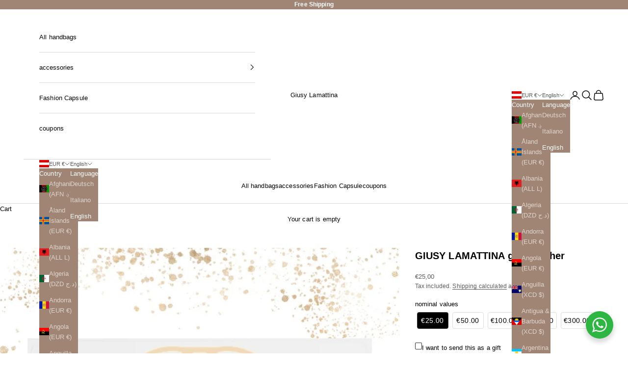

--- FILE ---
content_type: text/javascript
request_url: https://cdn.shopify.com/extensions/019bc769-da28-70db-8978-4538061f20eb/sternify-1081/assets/bundleRenderer.js
body_size: 19804
content:
const VARIANT_CONTAINER_SELECTORS = [
  'variant-selects',
  '.variant-wrapper',
  'variant-radios',
  'variant-picker',
  'product-variants',
  'gp-product-variants',
  '.gf_variants-wrapper',
  '.selector-wrapper',
  '[data-pf-type="ProductVariantSwatches"]',
  'div[data-product-option]',
  '.product-selectors',
  '.radio-wrapper',
  '.select-wrapper',
  'product-selector',
  '.globo-swatch-list'
];

// Shops that should keep their native variant selector visible
const VARIANT_SELECTOR_VISIBLE_SHOPS = [
  'tacgs0-qv.myshopify.com'
];

// ============================================
// CASCADING VARIANT SELECTION HELPERS
// ============================================

/**
 * Build a lookup map for efficient cascading option filtering
 * Key format: "option1Value|option2Value|..." -> Set of available next option values
 */
function buildVariantLookup(variants) {
  const lookup = new Map();

  variants.forEach(variant => {
    // Handle both Admin API and Liquid structures
    const optionValues = variant.selectedOptions && Array.isArray(variant.selectedOptions)
      ? variant.selectedOptions.map(opt => opt.value)
      : [variant.option1, variant.option2, variant.option3].filter(Boolean);

    for (let i = 0; i < optionValues.length; i++) {
      const key = optionValues.slice(0, i).join('|');
      const value = optionValues[i];

      if (!lookup.has(key)) {
        lookup.set(key, new Set());
      }
      lookup.get(key).add(value);
    }
  });

  return lookup;
}

/**
 * Get cascading available options for initial render
 * Returns array of {name, values} for each option level
 */
function getCascadingOptions(options, variantLookup) {
  const firstOptionValues = Array.from(variantLookup.get('') || new Set());
  const firstSelectedValue = firstOptionValues[0];

  return options.map((option, optionIndex) => {
    let availableValues;

    if (optionIndex === 0) {
      availableValues = firstOptionValues;
    } else if (optionIndex === 1) {
      availableValues = Array.from(variantLookup.get(firstSelectedValue) || new Set());
    } else {
      const secondValue = Array.from(variantLookup.get(firstSelectedValue) || new Set())[0];
      availableValues = Array.from(variantLookup.get(`${firstSelectedValue}|${secondValue}`) || new Set());
    }

    return {
      name: option.name,
      values: availableValues
    };
  });
}

/**
 * Helper function to rebuild text-image dropdown menu items
 * Called when cascading updates a text-image selector
 */
function rebuildTextImageDropdownMenu(selector, availableValues, optionImages, optionGroupCount, productVariants, appendImageSizeFn) {
  const dropdown = selector.closest('.st_custom-dropdown');
  if (!dropdown) return;

  const menu = dropdown.querySelector('.st_dropdown-menu');
  if (!menu) return;

  const optionName = selector.getAttribute('name');
  const currentValue = selector.value;

  // Rebuild dropdown menu items
  menu.innerHTML = availableValues.map((value, idx) => {
    const visual = getOptionVisual(optionName, value, optionImages, optionGroupCount, productVariants);
    const isSelected = value === currentValue;

    // Render visual content for dropdown item
    let visualContent = '';
    if (visual?.type === 'image') {
      visualContent = `<img src="${appendImageSizeFn(visual.value, '100x100')}" alt="${value}" class="st_dropdown-item-image" />`;
    } else if (visual?.type === 'color') {
      const colorValue = typeof visual.value === 'object'
        ? `rgba(${visual.value.red}, ${visual.value.green}, ${visual.value.blue}, ${visual.value.alpha})`
        : visual.value;
      visualContent = `<div class="st_dropdown-item-color" style="background-color: ${colorValue};"></div>`;
    }

    return `
      <div class="st_dropdown-item ${isSelected ? 'st_dropdown-item--selected' : ''}" data-value="${value}">
        ${visualContent}
        <span class="st_dropdown-item-text">${value}</span>
      </div>`;
  }).join('');

  // Re-attach click listeners to new dropdown items
  const items = menu.querySelectorAll('.st_dropdown-item');
  items.forEach(item => {
    item.addEventListener('click', function (e) {
      e.stopPropagation();
      const value = this.getAttribute('data-value');

      // Update hidden select
      selector.value = value;

      // Update visual display
      const selectedDisplay = dropdown.querySelector('.st_dropdown-selected');
      const selectedImage = this.querySelector('.st_dropdown-item-image');
      const selectedColor = this.querySelector('.st_dropdown-item-color');
      const selectedText = this.querySelector('.st_dropdown-item-text');

      let visualContent = '';
      if (selectedImage) {
        visualContent = selectedImage.outerHTML.replace('st_dropdown-item-image', 'st_dropdown-image');
      } else if (selectedColor) {
        visualContent = selectedColor.outerHTML.replace('st_dropdown-item-color', 'st_dropdown-color');
      }

      selectedDisplay.innerHTML = `
        ${visualContent}
        <span class="st_dropdown-text">${selectedText ? selectedText.textContent : value}</span>
      `;

      // Update selected state
      items.forEach(i => i.classList.remove('st_dropdown-item--selected'));
      this.classList.add('st_dropdown-item--selected');

      // Close dropdown
      menu.style.display = 'none';
      dropdown.classList.remove('st_dropdown--open');

      // Trigger change event on hidden select
      selector.dispatchEvent(new Event('change', { bubbles: true }));
    });
  });
}

// NOTE: updateDependentSelectors and updateDependentSwatches helper functions removed
// All cascading logic is now implemented inline in handleSelectorChange() for better
// per-selector-type handling and to support mixed selector types (swatch + text + text-image)

function trackBundleImpression(bundleId, productId, shopDomain, pixelStatus) {
  // Check if pixel is activated for dual-tracking
  if (pixelStatus && pixelStatus.activated) {
    // Modern tracking: Use Web Pixel API
    if (window.Shopify && window.Shopify.analytics && window.Shopify.analytics.publish) {
      window.Shopify.analytics.publish('sternify_bundle_viewed', {
        bundle_id: bundleId,
        product_id: productId
      });
    }
  } else {
    // Legacy tracking: Direct API call

    // Get or create session ID for legacy tracking
    let sessionId = localStorage.getItem('sternify_session_id');
    if (!sessionId) {
      sessionId = crypto.randomUUID();
      localStorage.setItem('sternify_session_id', sessionId);
    }

    // Check if already tracked
    const sessionKey = 'sternify_visited_bundles';
    const visitedBundles = localStorage.getItem(sessionKey);
    const visitedList = visitedBundles ? JSON.parse(visitedBundles) : [];

    if (!visitedList.includes(bundleId)) {
      // Mark as tracked
      visitedList.push(bundleId);
      localStorage.setItem(sessionKey, JSON.stringify(visitedList));

      // Send tracking request
      fetch('/apps/sternify/track-bundle', {
        method: 'POST',
        headers: {
          'Content-Type': 'application/json',
        },
        body: JSON.stringify({
          action: 'impression',
          shop: shopDomain,
          bundle_id: bundleId,
          product_id: productId,
          session_id: sessionId
        })
      })
        .then(response => response.json())
        .then(data => {
        })
        .catch(error => {
        });
    }
  }
}

function cleanUp(hideVariantPicker = true) {


  if (hideVariantPicker) {
    // Check if style element already exists
    let style = document.getElementById('sternify-variant-style');

    if (!style) {
      // Create a style element if it doesn't exist
      style = document.createElement('style');
      style.id = 'sternify-variant-style';

      // Create the CSS rule
      const cssRule = `
      ${VARIANT_CONTAINER_SELECTORS.join(', ')} {
        display: none !important;
      }
    `;

      // Set the CSS text
      style.textContent = cssRule;

      // Append the style element to the document head
      document.head.appendChild(style);
    }
  }

  const quantitySelectors = [
    '.product-info__quantity-selector',
    '.product-form__item--quantity',
    '.product-form__item--quantity-selector',
    '.product-form__quantity',
    '[data-pf-type="ProductQuantity"]',
    'label[for="Quantity-product-template"]',
    '.product-single__quantity',
    '.ProductForm__QuantitySelector',
    '.quantity-controls__outer',
    '.product-form__info-item--quantity',
    '.product-quantity-label',
    '.product-quantity-input',
    '.product-form--atc-qty',
    '.purchase-details__quantity',
    '.product__quantity',
    '.product-single__quantity',
    'label[for="quantity"]',
    '.quantity-wrapper',
    '[data-quantity-wrapper]',
    '.product-qty',
    '.product-quantity-block',
    '.product-block-quantity-selector',
    '.type_quantity_selector',
    '.product__quantity',
    '.quantity.form',
    '.quantity_selector',
    '.quantity--input',
    '.quantity-selector',
    '[data-icon="gpicon-product-quantity"]',
    '.product-quantity-action',
    '.selector-wrapper',
    '.yv-product-quantity',
    '.yv-product-quantity',
    '.product__quantity--button',
    '.quantity_input',
    '.product__quantity-wrapper',
    '.qtybox',
    '.product-quantity'
  ];

  function removeQuantityInput() {
    for (let i = 0; i < quantitySelectors.length; i++) {
      let quantityInput = document.querySelector(quantitySelectors[i]);
      if (quantityInput) {
        quantityInput.style.setProperty('display', 'none');
        break;
      }
    }
  }

  removeQuantityInput();
}

function extractNumericId(gid) {
  // Assuming the format is "gid://shopify/ProductVariant/1234567890"
  const parts = gid.split('/');
  return Number(parts[parts.length - 1]);
}

/**
 * Find a variant that matches the selected options
 *
 * NOTE: This function MUST handle both Admin API and Liquid structures because:
 * - Bundle config comes from backend (Admin API structure)
 * - But Shopify themes provide product data in Liquid format
 * - Gift products always use Admin API (from our unified backend)
 * - Main products can be either structure depending on source
 *
 * @param {Array} variants - Array of product variants
 * @param {Array} selectedOptions - Array of selected option values in order
 * @param {Object} productOptions - Product options configuration
 * @returns {Object|null} - Matching variant or null if not found
 */
function findVariantByOptions(variants, selectedOptions, productOptions) {
  if (!variants || !selectedOptions || !productOptions) {
    return null;
  }

  return variants.find(variant => {
    // Handle different variant data structures
    if (variant.selectedOptions && Array.isArray(variant.selectedOptions)) {
      // Admin API structure: variant.selectedOptions = [{ value: "Yellow" }, { value: "Medium" }]
      return variant.selectedOptions.every((option, index) =>
        option.value === selectedOptions[index]
      );
    } else if (variant.options && Array.isArray(variant.options)) {
      // Liquid structure: variant.options = ["Yellow", "Medium"]
      return variant.options.every((optionValue, index) =>
        optionValue === selectedOptions[index]
      );
    } else {
      // Liquid fallback: check option1, option2, option3 properties
      return selectedOptions.every((selectedValue, index) => {
        const optionKey = `option${index + 1}`;
        return variant[optionKey] === selectedValue;
      });
    }
  });
}

/**
 * Get image URL or color for an option value, with variant fallback for single option groups
 * @param {string} optionName - The option name (e.g., "Color", "Size")
 * @param {string} optionValue - The option value (e.g., "Red", "Large")
 * @param {Object} optionImages - Global option images configuration
 * @param {number} optionGroupCount - Number of option groups
 * @param {Array} productVariants - Array of product variants
 * @returns {Object} - { type: 'image'|'color', value: string } or null if none found
 */
function getOptionVisual(optionName, optionValue, optionImages, optionGroupCount, productVariants) {
  // Check if we have a configured visual (image or color) for this option
  const optionConfig = optionImages[optionName]?.[optionValue];
  if (optionConfig) {
    if (optionConfig.type === 'color' && optionConfig.color) {
      return { type: 'color', value: optionConfig.color };
    } else if (optionConfig.imageUrl) {
      return { type: 'image', value: optionConfig.imageUrl };
    }
  }

  // If no option image/color and single option group, fall back to variant image
  if (!optionConfig && optionGroupCount === 1 && productVariants) {
    const correspondingVariant = productVariants.find(variant => {
      if (variant.selectedOptions && variant.selectedOptions[0]) {
        // Admin API structure
        return variant.selectedOptions[0].value === optionValue;
      } else if (variant.option1) {
        // Liquid structure
        return variant.option1 === optionValue;
      } else if (variant.options && variant.options[0]) {
        // Alternative Liquid structure
        return variant.options[0] === optionValue;
      }
      return false;
    });

    if (correspondingVariant) {
      let imageUrl = '';
      if (correspondingVariant.image) {
        // Admin API structure
        imageUrl = correspondingVariant.image.originalSrc || correspondingVariant.image.url;
      } else if (correspondingVariant.featured_image) {
        // Liquid structure
        imageUrl = correspondingVariant.featured_image.src;
      }
      if (imageUrl) {
        return { type: 'image', value: imageUrl };
      }
    }
  }

  return null;
}

// Legacy function for backward compatibility
function getOptionImageUrl(optionName, optionValue, optionImages, optionGroupCount, productVariants) {
  const visual = getOptionVisual(optionName, optionValue, optionImages, optionGroupCount, productVariants);
  return visual?.type === 'image' ? visual.value : '';
}

/**
 * Render selector based on display mode
 * @param {Object} option - The option configuration
 * @param {number} index - Option index
 * @param {string} displayMode - Display mode ('text', 'text-image', 'image-swatch')
 * @param {Object} config - Configuration object with optionImages, optionGroupCount, productVariants
 * @returns {string} - Generated HTML for the selector
 */
function renderSelector(option, index, displayMode, config) {
  const { optionImages, optionGroupCount, productVariants } = config;
  const optionName = option.name;

  if (displayMode === 'image-swatch') {
    return renderImageSwatchSelector(option, index, optionName, optionImages, optionGroupCount, productVariants);
  } else if (displayMode === 'text-image') {
    return renderTextImageSelector(option, index, optionName, optionImages, optionGroupCount, productVariants);
  } else {
    return renderTextOnlySelector(option, index);
  }
}

/**
 * Render image swatch selector
 */
function renderImageSwatchSelector(option, index, optionName, optionImages, optionGroupCount, productVariants) {
  let swatchHTML = `<div class="st_selector-wrapper st_selector-wrapper--swatch" data-option-name="${option.name}">
                      <div class="st_swatches-container">`;

  option.values.forEach(function (value, valueIndex) {
    const visual = getOptionVisual(optionName, value, optionImages, optionGroupCount, productVariants);

    const isSelected = valueIndex === 0;

    // Check if this option value is sold out (for single option groups)
    let isSoldOut = false;
    if (optionGroupCount === 1 && productVariants) {
      const correspondingVariant = productVariants.find(variant => {
        if (variant.selectedOptions && variant.selectedOptions[0]) {
          return variant.selectedOptions[0].value === value;
        } else if (variant.option1) {
          return variant.option1 === value;
        } else if (variant.options && variant.options[0]) {
          return variant.options[0] === value;
        }
        return false;
      });

      if (correspondingVariant) {
        isSoldOut = !isVariantAvailable(correspondingVariant);
      }
    }

    const soldOutClass = isSoldOut ? ' st_swatch-item--sold-out' : '';
    const disabledAttr = isSoldOut ? ' data-sold-out="true"' : '';


    // Render swatch content based on visual type
    let swatchContent;
    if (visual?.type === 'image') {
      swatchContent = `<img src="${appendImageSize(visual.value, '100x100')}" alt="${value}" class="st_swatch-image" />`;
    } else if (visual?.type === 'color') {
      const colorValue = typeof visual.value === 'object'
        ? `rgba(${visual.value.red}, ${visual.value.green}, ${visual.value.blue}, ${visual.value.alpha})`
        : visual.value;
      swatchContent = `<div class="st_swatch-color" style="background-color: ${colorValue}; width: 100%; height: 100%;"></div>`;
    } else {
      swatchContent = `<div class="st_swatch-placeholder">${value.charAt(0)}</div>`;
    }

    swatchHTML += `<div class="st_swatch-item ${isSelected ? 'st_swatch-item--selected' : ''}${soldOutClass}" 
                        data-value="${value}"${disabledAttr}>
                     <div class="st_swatch-image-wrapper">
                       ${swatchContent}
                       ${isSoldOut ? '<div class="st_swatch-sold-out-overlay"></div>' : ''}
                     </div>
                   </div>`;
  });

  swatchHTML += `</div>
                 <input type="hidden" id="product-select-${option.id}" data-count=${index} class="st_selector st_selector--swatch" name="${option.name}" value="${option.values[0]}" />
               </div>`;

  return swatchHTML;
}

/**
 * Render text + image selector with custom dropdown
 */
function renderTextImageSelector(option, index, optionName, optionImages, optionGroupCount, productVariants) {
  const firstValue = option.values[0];
  const firstVisual = getOptionVisual(optionName, firstValue, optionImages, optionGroupCount, productVariants);

  // Render first visual content
  let firstVisualContent = '';
  if (firstVisual?.type === 'image') {
    firstVisualContent = `<img src="${appendImageSize(firstVisual.value, '100x100')}" alt="${firstValue}" class="st_dropdown-image" />`;
  } else if (firstVisual?.type === 'color') {
    const colorValue = typeof firstVisual.value === 'object'
      ? `rgba(${firstVisual.value.red}, ${firstVisual.value.green}, ${firstVisual.value.blue}, ${firstVisual.value.alpha})`
      : firstVisual.value;
    firstVisualContent = `<div class="st_dropdown-color" style="background-color: ${colorValue};"></div>`;
  }

  let dropdownHTML = `<div class="st_selector-wrapper st_selector-wrapper--text-image">
    <div class="st_custom-dropdown" data-option-name="${option.name}">
      <div class="st_dropdown-trigger">
        <div class="st_dropdown-selected">
          ${firstVisualContent}
          <span class="st_dropdown-text">${firstValue}</span>
        </div>
        <svg class="st_dropdown-arrow" xmlns="http://www.w3.org/2000/svg" width="10" height="4" viewBox="0 0 10 4" fill="none"><path d="M5 4L0.669872 0.25L9.33013 0.249999L5 4Z" fill="black"/></svg>
      </div>
      <div class="st_dropdown-menu" style="display: none;">`;

  option.values.forEach(function (value, valueIndex) {
    const visual = getOptionVisual(optionName, value, optionImages, optionGroupCount, productVariants);
    const isSelected = valueIndex === 0;

    // Render visual content for dropdown item
    let visualContent = '';
    if (visual?.type === 'image') {
      visualContent = `<img src="${appendImageSize(visual.value, '100x100')}" alt="${value}" class="st_dropdown-item-image" />`;
    } else if (visual?.type === 'color') {
      const colorValue = typeof visual.value === 'object'
        ? `rgba(${visual.value.red}, ${visual.value.green}, ${visual.value.blue}, ${visual.value.alpha})`
        : visual.value;
      visualContent = `<div class="st_dropdown-item-color" style="background-color: ${colorValue};"></div>`;
    }

    dropdownHTML += `
      <div class="st_dropdown-item ${isSelected ? 'st_dropdown-item--selected' : ''}" data-value="${value}">
        ${visualContent}
        <span class="st_dropdown-item-text">${value}</span>
      </div>`;
  });

  dropdownHTML += `
      </div>
      <select id="product-select-${option.id}" data-count=${index} class="st_selector st_selector--text-image" name="${option.name}" style="display: none;">`;

  option.values.forEach(function (value) {
    dropdownHTML += `<option value="${value}">${value}</option>`;
  });

  dropdownHTML += `</select>
    </div>
  </div>`;

  return dropdownHTML;
}

/**
 * Render text-only selector
 */
function renderTextOnlySelector(option, index) {
  let defaultSelectHTML = `<div class="st_selector-wrapper">                            
                             <select id="product-select-${option.id}" data-count=${index} class="st_selector" name="${option.name}">`;

  option.values.forEach(function (value) {
    defaultSelectHTML += `<option value="${value}">${value}</option>`;
  });

  defaultSelectHTML += `</select>
                      </div>`;

  return defaultSelectHTML;
}

// Cache for variant availability to avoid repeated checks
const variantAvailabilityCache = new Map();

/**
 * Check if a variant is available for sale
 * @param {Object} variant - The variant to check
 * @returns {boolean} - True if variant is available
 */
function isVariantAvailable(variant) {
  if (!variant || !variant.id) {
    return false;
  }

  // Check cache first
  const cacheKey = variant.id.toString();
  if (variantAvailabilityCache.has(cacheKey)) {
    return variantAvailabilityCache.get(cacheKey);
  }

  // Only check the essential availability properties
  // Handle both Liquid (.available) and Admin API (.availableForSale) structures
  const isAvailable = variant.available !== false && variant.availableForSale !== false;

  // Cache the result
  variantAvailabilityCache.set(cacheKey, isAvailable);

  return isAvailable;
}

/**
 * Calculate and format discounted unit price for display
 * This function is reusable across all renderers (bundle, variant bundle, gift, upsell)
 *
 * @param {Object} variant - The variant with unit price data
 * @param {number} discountFactor - Discount factor to apply (discountedPrice / originalPrice)
 * @param {Function} formatMoneyFn - Money formatting function
 * @returns {string} - Formatted unit price string (e.g., "€0.80 / L") or empty string
 */
function calculateDiscountedUnitPrice(variant, discountFactor, formatMoneyFn) {
  if (!variant) return '';

  // Handle both Admin API and Liquid structures
  const unitPrice = variant.unitPrice || variant.unit_price;
  const unitPriceMeasurement = variant.unitPriceMeasurement || variant.unit_price_measurement;

  if (!unitPrice || !unitPriceMeasurement) return '';

  // Extract original unit price amount (handle both object and string formats)
  let originalUnitPriceAmount;
  if (typeof unitPrice === 'object' && unitPrice.amount) {
    // Admin API format: { amount: "1.0", currencyCode: "EUR" }
    originalUnitPriceAmount = Number(unitPrice.amount);
  } else if (typeof unitPrice === 'number') {
    // Liquid format: number in cents (e.g., 100 = $1.00)
    originalUnitPriceAmount = unitPrice / 100;
  } else if (typeof unitPrice === 'string') {
    // String format: "1.0"
    originalUnitPriceAmount = Number(unitPrice);
  } else {
    return '';
  }

  if (!originalUnitPriceAmount || isNaN(originalUnitPriceAmount)) return '';

  // Apply discount factor to unit price
  const adjustedUnitPriceAmount = originalUnitPriceAmount * (discountFactor || 1);

  // Format the adjusted price
  const formattedPrice = formatMoneyFn(adjustedUnitPriceAmount);

  // Get reference unit for display
  const referenceUnit = unitPriceMeasurement.referenceUnit || unitPriceMeasurement.reference_unit || '';

  if (!referenceUnit) return '';

  // Format: "€0.80 / L"
  return `${formattedPrice} / ${referenceUnit}`;
}




export function renderBundle(config, containerId, locale, currency, currentSelectedOffer = 0, moneyFormat, pixelStatus = null) {

  var container = document.getElementById(containerId);
  if (!container) {
    return;
  }

  var productOptions = config.productOptions;
  var styleSettings = config.styleSettings;
  var bundleBoxes = config.bundleBoxes;
  var productVariants = config.productVariants;
  var blockText = config.blockText;
  var hideVariantPicker = config.hideVariantPicker;
  var bundleId = config.id || config.bundleId || 'unknown'; // Get the actual bundle ID from config
  var productId = config.productId || null; // Get the product ID from config
  var shopDomain = config.shopDomain || window.Shopify?.shop || ''; // Get shop domain from config
  var selectorDisplayMode = config.selectorDisplayMode || 'text'; // Get selector display mode
  var optionImages = config.optionImages || {}; // Get global option images

  // Store option group count for later use in fallback logic
  const optionGroupCount = Object.keys(productOptions).length;


  // Check if locale is German
  const isGerman = locale && locale.toLowerCase().includes('de');

  // Translation strings
  const translations = {
    unavailableMessage: isGerman ?
      "Leider ist dies derzeit nicht verfügbar." :
      "Sorry, this is not currently available.",
    notEnoughStock: isGerman ?
      "Es sind nicht genügend Artikel auf Lager, bitte wählen Sie ein kleineres Bundle oder andere Varianten." :
      "There's not enough items in our stock, please select smaller bundle or other variants."
  };

  // Format money according to Shopify's formatting
  function formatMoney(amount) {
    if (!moneyFormat) {
      // Fallback to Intl.NumberFormat if no moneyFormat provided
      const formatter = new Intl.NumberFormat(locale, {
        style: 'currency',
        currency: currency,
        minimumFractionDigits: 2,
        maximumFractionDigits: 2,
      });
      return formatter.format(amount);
    }

    // Helper to format number using locale-aware formatting
    function formatNumberByLocale(num, decimals) {
      const formatter = new Intl.NumberFormat(locale, {
        minimumFractionDigits: decimals,
        maximumFractionDigits: decimals,
        useGrouping: true
      });
      return formatter.format(num);
    }

    // Use a single regex to handle all placeholders with flexible spacing
    return moneyFormat.replace(/{{\s*([^}]+?)\s*}}/g, (match, placeholder) => {
      switch(placeholder.trim()) {
        case 'amount':
          return formatNumberByLocale(amount, 2);
        case 'amount_no_decimals':
          return formatNumberByLocale(Math.round(amount), 0);
        case 'amount_with_comma_separator':
          return formatNumberByLocale(amount, 2);
        case 'amount_no_decimals_with_comma_separator':
          return formatNumberByLocale(Math.round(amount), 0);
        case 'amount_with_apostrophe_separator':
          return formatNumberByLocale(amount, 2);
        default:
          return match; // Return unchanged if not recognized
      }
    });
  }

  var html_to_append = '<div class="st_bundle-wrapper">'

  var wrapperDiv = blockText?.length > 0 ? `
        <div class="st_box-title">
          ${blockText}
        </div>
      ` : '';

  html_to_append += wrapperDiv

  // Build variant lookup for cascading options
  const variantLookup = buildVariantLookup(productVariants);

  // Get cascading options (only showing available combinations)
  const rawOptions = Object.keys(productOptions).map(optionName => ({
    ...productOptions[optionName].option,
    name: optionName
  }));
  const cascadingOptions = getCascadingOptions(rawOptions, variantLookup);

  bundleBoxes.forEach(function (bundleBox, bundleBoxIndex) {
    var count = bundleBox.count;
    var optionGroup = "";

    var isDefaultTitle = false;

    // Use cascading options instead of raw options
    cascadingOptions.forEach(function (cascadingOption, index) {
      const optionName = cascadingOption.name;
      const option = {
        ...productOptions[optionName].option,
        values: cascadingOption.values // Use cascaded values only
      };

      option.values.forEach(function (value) {
        if (value === "Default Title") {
          isDefaultTitle = true;
        }
      });

      // Check if we have images for this option group (including variant image fallbacks)
      var hasImagesForOption = optionImages[optionName] && Object.keys(optionImages[optionName]).length > 0;

      // Determine display mode for this option
      var currentDisplayMode = selectorDisplayMode;
      if ((selectorDisplayMode === 'text-image' || selectorDisplayMode === 'image-swatch') && !hasImagesForOption) {
        // Only fall back to text mode if there are multiple option groups
        // For single option groups, variant images were already mapped as fallback above
        if (optionGroupCount > 1) {
          currentDisplayMode = 'text';
        }
        // For single option groups, keep the original display mode even without images
        // since variant images were mapped as fallback
      }

      // Use centralized selector rendering
      optionGroup += renderSelector(option, index, currentDisplayMode, {
        optionImages,
        optionGroupCount,
        productVariants
      });
    });

    var variantSelectors = ""

    for (var i = 0; i < count; i++) {
      variantSelectors += `<div data-index=${i} class="st_select-boxes-wrapper">
            <div class="st_select-box-content">
              <span class="st_select-box-index">#${i + 1}</span>            
              <div class="st_select-box-selectors">
                ${optionGroup}
              </div>
            </div>
            <div class="st_unavailable-message">${translations.unavailableMessage}</div>
          </div>`;
    }

    var hasOnlyOneOption = Object.values(productOptions).every(opt => opt.option.values.length === 1);

    var hasCustomImage = bundleBox.customImage;


    // Handle multiple gift products
    let giftProductsHtml = '';
    if (bundleBox.gift_products && Array.isArray(bundleBox.gift_products)) {
      bundleBox.gift_products.forEach((gift, giftIndex) => {
        if (gift.active && gift.product) {
          // Gift products always come from our unified API with consistent structure
          // Use the pre-set image that was determined during gift selection
          const giftImage = gift.product.featuredImage?.url || '';

          giftProductsHtml += `
            <div class="st_gift-product-wrapper" data-gift-index="${giftIndex}">
              <div class="st_gift-product">
                <img src="${giftImage}" alt="${gift.product.title}" data-gift-product-url="${gift.product.onlineStoreUrl}" style="cursor: pointer;" />
                <div class="st_gift-product-content">
                  ${gift.gift_label ? `<div data-gift-product-url="${gift.product.onlineStoreUrl}"><span class="st_gift-product-title">${gift.gift_label}</span></div>` : ''}
                  ${hasMultipleGiftVariants(gift.product) ? renderGiftVariantSelectors(gift.product, giftIndex) : ''}
                </div>
              </div>
            </div>
          `;
        }
      });
    }

    var bundleBoxHtml = `
        <div data-index=${bundleBoxIndex} class="st_bundle-box" badgeActive="${bundleBox.badge_active}" data-bundle-box-id="${bundleBox.id}" data-bundle-box-count="${bundleBox.count}">
        ${bundleBox.badge_active && bundleBox.badge_text.length > 0 ? `<div class="st_highlighted-badge">${bundleBox.badge_text}</div>` : ''}
        <div class="st_bundle-box-content">
          <div class="st_input-and-price-wrapper" badgeActive="${bundleBox.badge_active}">
            <div class="st_input-wrapper">
              <div
                class="st_input"
                data-count=${bundleBox.count}
              >
                ${hasCustomImage ? `<img src="${appendImageSize(bundleBox.customImage)}" alt="Custom Image" class="st_custom-image">` : '<div class="st_input-circle"></div>'}
                <div class="st_input-text">
                  <div class="st_input-title-wrapper">
                    <span class="st_input-title"> ${bundleBox.title} </span>
                    <span class="st_input-label">${bundleBox.label}</span>
                  </div>
                  <span class="st_input-highlighted-tag"
                  >
                    ${bundleBox.highlighted_tag}
                  </span>
                </div>
              </div>
            </div>
            <div class="st_price-wrapper">
              <span class="st_discounted-price">93,50 €</span>
              <span class="st_compare-at-price"></span>
              <span class="st_unit-price"></span>
            </div>
          </div>

          <div class="st_select-boxes" ${isDefaultTitle || hasOnlyOneOption || (!hideVariantPicker && count === 1) ? 'style="display: none;"' : ''}>
            <span class="st_selectors-label">${Object.keys(productOptions).join(', ')}</span>
            ${variantSelectors}
          </div>
        </div>
          ${giftProductsHtml ? `
          <div class="st_gift-products-container">
            ${giftProductsHtml}
          </div>` : ''}
        </div>
        `
    html_to_append += bundleBoxHtml;
  })

  // Add error box container at the end
  html_to_append += '<div class="st_error-box" style="display: none;">' + translations.notEnoughStock + '</div>';

  function selectVariantElement() {
    const activeSternifyBox = document.querySelector('.st_bundle-box.active');
    try {
      var firstSelectGroup = activeSternifyBox.querySelector('.st_select-box-selectors');
      var selects = firstSelectGroup.querySelectorAll('.st_selector');
      var desiredVariant = getDesiredVariant(selects);

      if (desiredVariant && desiredVariant.id) {
        window.SternifyCartInterceptor.setVariantId(desiredVariant.id);
      } else {
        // If no valid variant found, try to find first available variant
        const firstAvailableVariant = productVariants.find(v => isVariantAvailable(v));
        if (firstAvailableVariant && firstAvailableVariant.id) {
          window.SternifyCartInterceptor.setVariantId(firstAvailableVariant.id);
        }
      }
    } catch (error) {
    }
  }

  function getDesiredVariant(selects) {
    var selectedValues = [];

    selects.forEach(select => {
      if (select.tagName === 'SELECT' && select.options && select.options.length > 0) {
        selectedValues.push(select.options[select.selectedIndex].value);
      } else if (select.tagName === 'INPUT') {
        // For hidden inputs (swatch selectors), use the value directly
        selectedValues.push(select.value);
      }
    });

    return findVariantByOptions(productVariants, selectedValues, productOptions);
  }

  let isUpdatingShopSelectors = false;
  let isUpdatingSternifySelectors = false;

  function findVariantContainers() {
    let containers = [];

    for (const selector of VARIANT_CONTAINER_SELECTORS) {
      const elements = document.querySelectorAll(selector);
      if (elements.length > 0) {
        containers.push(...elements);
      }
    }

    // Remove nested containers to avoid duplicates
    containers = containers.filter(container => !containers.some(other => other !== container && other.contains(container)));

    return containers;
  }

  const variantContainers = findVariantContainers();
  if (variantContainers.length > 0) {
    addShopVariantListeners(variantContainers);
  }

  function addShopVariantListeners() {
    const variantContainers = findVariantContainers();
    variantContainers.forEach(container => {
      const inputs = container.querySelectorAll('input');
      const selects = container.querySelectorAll('select');

      inputs.forEach(input => {
        input.addEventListener('change', (e) => {
          // Skip if this was a programmatic change
          if (e.detail?.programmatic) return;

          if (!isUpdatingSternifySelectors) {
            updateSternifySelectors(e.target);
          }
        });
      });

      selects.forEach(select => {
        select.addEventListener('change', (e) => {
          // Skip if this was a programmatic change
          if (e.detail?.programmatic) return;

          if (!isUpdatingSternifySelectors) {
            updateSternifySelectors(e.target);
          }
        });
      });
    });
  }

  function updateSternifySelectors(shopVariantElement) {
    if (isUpdatingSternifySelectors) return;
    isUpdatingShopSelectors = true;

    const { optionName, optionValue } = getOptionDetails(shopVariantElement);

    // We need at least the value to proceed
    if (!optionValue) {
      // Delay clearing the flag to handle async events from Globo
      setTimeout(() => {
        isUpdatingShopSelectors = false;
      }, 150);
      return;
    }

    const sternifySelectGroups = document.querySelectorAll('.st_select-box-selectors');

    sternifySelectGroups.forEach(group => {
      const selector = findMatchingSelector(group, optionName, optionValue);
      if (selector) {
        updateSternifySelector(selector, optionValue);
      }
    });

    // Recalculate price and update variant element after changing selectors
    recalculatePrice();
    validateBundleStock();
    
    // Delay clearing the flag to handle async events from Globo and other apps
    setTimeout(() => {
      isUpdatingShopSelectors = false;
    }, 150);
  }

  /**
   * Find a matching Sternify selector based on option name and value
   */
  function findMatchingSelector(group, optionName, optionValue) {
    const allSelectors = group.querySelectorAll('.st_selector');

    // Try to find by name and value first
    if (optionName) {
      const matchByName = Array.from(allSelectors).find(selector => {
        const selectorName = selector.getAttribute('name') || '';
        const nameMatches = selectorName.includes(optionName) || optionName.includes(selectorName);

        if (!nameMatches) return false;

        // For selects, check if value exists in options
        if (selector.options) {
          return Array.from(selector.options).some(opt => opt.value === optionValue);
        }
        // For hidden inputs, name match is enough
        return selector.type === 'hidden';
      });

      if (matchByName) return matchByName;
    }

    // Fallback: find any selector that can hold this value
    const hiddenInputs = Array.from(allSelectors).filter(s => s.type === 'hidden');
    if (hiddenInputs.length > 0) {
      return hiddenInputs[0]; // Use first hidden input when no name match
    }

    // Find select with this value as an option
    return Array.from(allSelectors).find(selector =>
      selector.options && Array.from(selector.options).some(opt => opt.value === optionValue)
    );
  }

  /**
   * Update a Sternify selector with a new value
   */
  function updateSternifySelector(selector, value) {
    // Update the selector value
    selector.value = value;

    // Handle visual updates for special selector types
    if (selector.classList.contains('st_selector--swatch')) {
      updateSwatchVisual(selector, value);
    } else if (selector.classList.contains('st_selector--text-image')) {
      updateTextImageVisual(selector);
    }

    // Trigger appropriate events
    if (typeof handleSelectorChange === 'function' && selector.classList.contains('st_selector--swatch')) {
      handleSelectorChange(selector, value);
    } else {
      selector.dispatchEvent(new CustomEvent('change', {
        bubbles: true,
        detail: { programmatic: true }
      }));
    }
  }

  /**
   * Update swatch visual selection
   */
  function updateSwatchVisual(selector, value) {
    const wrapper = selector.closest('.st_selector-wrapper--swatch');
    const targetSwatch = wrapper?.querySelector(`[data-value="${value}"]`);

    if (targetSwatch && wrapper) {
      // Remove previous selection
      wrapper.querySelectorAll('.st_swatch-item').forEach(item => {
        item.classList.remove('st_swatch-item--selected');
      });
      // Add new selection
      targetSwatch.classList.add('st_swatch-item--selected');
    }
  }

  /**
   * Update text-image dropdown visual
   */
  function updateTextImageVisual(selector) {
    if (typeof updateTextImageDropdownDisplay === 'function') {
      updateTextImageDropdownDisplay(selector);
    }
  }

  function getOptionDetails(element) {
    let optionName, optionValue;

    // Check if it's a radio button
    if (element.type === 'radio') {
      optionName = element.name.replace(/^option-/, '').trim();
      optionValue = element.value;

      // For themes with complex naming (like Horizon), try to get the option name from the fieldset legend
      const fieldset = element.closest('fieldset');
      if (fieldset) {
        const legend = fieldset.querySelector('legend');
        if (legend && legend.textContent) {
          // Use legend text as a fallback option name
          const legendText = legend.textContent.trim();
          if (legendText && legendText !== '' && !legendText.includes('{{')) {
            optionName = legendText;
          }
        }
      }
    }
    // Check if it's a select element
    else if (element.tagName === 'SELECT') {
      optionName = element.name || element.getAttribute('data-option-name') || element.id.replace('SingleOptionSelector-', '');
      optionValue = element.value;
    }
    // Check for data attributes
    else {
      optionName = element.getAttribute('data-option-name') ||
        element.getAttribute('data-index') ||
        element.getAttribute('aria-label');
      optionValue = element.getAttribute('data-value') || element.value;
    }

    // Clean up option name
    if (optionName) {
      optionName = optionName.replace(/^options?\[?/, '')  // Remove 'option' or 'options[' from the start
        .replace(/\]?$/, '')          // Remove ']' from the end if present
        .replace(/^[-\s]?/, '')       // Remove leading dash or space
        .replace(/^\d+[-\s]?/, '')    // Remove leading numbers and following dash/space
        .trim();
    }

    // If we still don't have an option name, try to infer it from the parent element
    if (!optionName) {
      const parentElement = element.closest('[data-option-name], [data-index], [aria-label]');
      if (parentElement) {
        optionName = parentElement.getAttribute('data-option-name') ||
          parentElement.getAttribute('data-index') ||
          parentElement.getAttribute('aria-label');
      }
    }

    //console.log('Extracted option details:', { optionName, optionValue });
    return { optionName, optionValue };
  }

  const shopifySections = document.querySelectorAll('.shopify-section'); // Adjust if the class or id is different

  // Create a new observer instance to watch the Shopify section
  const observer = new MutationObserver((mutationsList) => {
    for (const mutation of mutationsList) {
      // Check if any parent element is included in variantContainers
      const closestVariantContainer = mutation.target.closest(VARIANT_CONTAINER_SELECTORS.join(','));
      const ifSternifyBlock = mutation.target.closest('.sternify-bundle');
      if (closestVariantContainer && !ifSternifyBlock) {
        const shouldHideVariant = hideVariantPicker && !VARIANT_SELECTOR_VISIBLE_SHOPS.includes(shopDomain);
        cleanUp(shouldHideVariant);
        if (mutation.target.tagName === 'SELECT' || mutation.target.tagName === 'INPUT') {
          addShopVariantListeners();
          break; // Break out of the loop once we've found and handled a relevant mutation
        }
      }
    }
  });

  // Observe the Shopify section for changes
  shopifySections.forEach(section => {
    observer.observe(section, {
      attributes: true, // Watch for attribute changes
      subtree: true     // Watch for changes in all descendants (inputs inside the shopify-section)
    });
  });

  function updateRadioInput(variantContainers, optionIndex, optionName, optionValue) {
    const optionPosition = optionIndex + 1; // Option positions are usually 1-based
    let found = false;

    variantContainers.forEach(container => {
      const inputs = container.querySelectorAll('input[type="radio"]');
      const isGloboSwatchList = container.classList.contains('globo-swatch-list');

      inputs.forEach(input => {
        let inputName = input.name.trim();
        const inputValue = input.value;
        const dataOptionPosition = input.dataset.optionPosition;

        if (isGloboSwatchList) {
          // get the data-name from closest legend to the input with the same name
          const legend = input.closest('div.swatch--gl')?.querySelector('legend');;
          if (legend) {
            const dataName = legend.getAttribute('data-name');
            if (dataName) {
              inputName = dataName;
            }
          }
        }

        // First try standard name matching
        if (
          [optionName, `${optionName}-${optionPosition}`, `option${optionPosition}`, `options[${optionIndex}]`, `option-${optionIndex}`].includes(inputName) ||
          (dataOptionPosition && Number(dataOptionPosition) === optionPosition)
        ) {
          if (inputValue === optionValue) {
            input.checked = true;
            if (window.Shopify?.shop === "rghb11-kd.myshopify.com") {
              input.dispatchEvent(new CustomEvent('change', {
                bubbles: false,
                detail: { programmatic: true }
              }));
            }
            else {
              input.dispatchEvent(new CustomEvent('change', {
                bubbles: true,
                detail: { programmatic: true }
              }));
            }
            found = true;
          } else {
            // Try to find matching label text if input value doesn't match
            const label = input.closest('label') || document.querySelector(`label[for="${input.id}"]`);
            if (label && label.textContent.trim().toLowerCase() === optionValue.toLowerCase()) {
              input.checked = true;
              input.dispatchEvent(new CustomEvent('change', {
                bubbles: true,
                detail: { programmatic: true }
              }));
              found = true;
            }
          }
        }
      });
    });

    // If we didn't find a match with standard naming, try a more flexible approach
    // This handles themes with complex naming patterns like Horizon
    if (!found) {
      variantContainers.forEach(container => {
        const inputs = container.querySelectorAll('input[type="radio"]');

        inputs.forEach(input => {
          // Simply match by value for any unchecked radio with the same value
          if (input.value === optionValue && !input.checked) {
            // Make sure this is actually a variant selector (has other options)
            const sameName = container.querySelectorAll(`input[name="${input.name}"]`);
            if (sameName.length > 1) {
              input.checked = true;
              input.dispatchEvent(new CustomEvent('change', {
                bubbles: true,
                detail: { programmatic: true }
              }));
              found = true;
            }
          }
        });
      });
    }

    return found;
  }

  function updateSelectElement(variantContainers, optionIndex, optionName, optionValue) {
    const optionPosition = optionIndex + 1; // Option positions are usually 1-based
    let found = false;

    variantContainers.forEach(container => {
      const selects = container.querySelectorAll('select');
      selects.forEach(select => {
        const selectName = select.name.trim();
        const dataOptionName = select.dataset.optionName;
        const dataIndex = select.dataset.index;
        const selectId = select.id;

        if (
          [optionName, `option${optionPosition}`, `options[${optionName}]`, `options[${optionIndex}]`, `option-${optionIndex}`].includes(selectName) ||
          dataOptionName === optionName ||
          dataIndex === `option${optionPosition}` ||
          selectId === `SingleOptionSelector-${optionPosition - 1}` ||
          selectId === `p-variant-dropdown-${optionPosition}`
        ) {
          // Check if the desired option value exists in the select options
          const optionExists = Array.from(select.options).some(option => option.value === optionValue);
          if (optionExists) {
            // Set the select's value and dispatch change event with programmatic flag
            select.value = optionValue;
            select.dispatchEvent(new CustomEvent('change', {
              bubbles: true,
              detail: { programmatic: true }
            }));
            found = true;
          }
        }
      });
    });

    return found;
  }

  function updateShopVariantSelectors(selectorTarget) {
    if (isUpdatingShopSelectors) return;
    isUpdatingSternifySelectors = true;

    const selects = selectorTarget.closest('.st_select-box-selectors').querySelectorAll('.st_selector');
    const desiredVariant = getDesiredVariant(selects);
    const variantContainers = findVariantContainers();
    if (variantContainers.length === 0) {
      //console.log("Shop variant containers not found.");
      // Delay clearing the flag to handle async events
      setTimeout(() => {
        isUpdatingSternifySelectors = false;
      }, 150);
      return;
    }

    // Handle case where variant doesn't exist (deleted variant)
    if (!desiredVariant) {
      // Delay clearing the flag to handle async events
      setTimeout(() => {
        isUpdatingSternifySelectors = false;
      }, 150);
      return;
    }

    // Add a small delay for themes that initialize their variant handlers asynchronously
    if (!window._sternifyVariantInitialized) {
      window._sternifyVariantInitialized = true;
      setTimeout(() => {
        updateShopVariantSelectors(selectorTarget);
      }, 0);
      // Delay clearing the flag to handle async events
      setTimeout(() => {
        isUpdatingSternifySelectors = false;
      }, 150);
      return;
    }

    const optionValues = desiredVariant.options; // Array of selected option values
    const optionNames = Object.keys(productOptions); // Array of option names (e.g., ['Color', 'Size'])

    // For each option (e.g., Color, Size), update the corresponding input/select
    for (let optionIndex = 0; optionIndex < optionValues.length; optionIndex++) {
      const optionValue = optionValues[optionIndex];
      const optionName = optionNames[optionIndex];

      // Try to find and update radio inputs
      if (updateRadioInput(variantContainers, optionIndex, optionName, optionValue)) {
        continue;
      }

      // Try to find and update select elements
      if (updateSelectElement(variantContainers, optionIndex, optionName, optionValue)) {
        continue;
      }
    }

    // Delay clearing the flag to handle async events from Globo and other apps
    setTimeout(() => {
      isUpdatingSternifySelectors = false;
    }, 150);
  }

  function recalculatePrice() {
    const sternifyBoxes = document.querySelectorAll('.st_bundle-box');
    const firstVariant = productVariants[0]

    sternifyBoxes.forEach(function (sternifyBox) {
      var totalPrice = 0;
      var compareAtPrice = 0;
      const selectGroups = sternifyBox.querySelectorAll('.st_select-box-selectors');
      const bundleIndex = sternifyBox.getAttribute('data-index')
      const selectedBundleBox = bundleBoxes[bundleIndex];
      const discount = selectedBundleBox.discount
      const discountType = selectedBundleBox.discountMode
      const variantCompareAtPrice = config.variantCompareAtPrice;

      // IMPORTANT: Price handling must support both structures because:
      // - Liquid format: price is number in cents (e.g., 2999 = $29.99)
      // - Admin API format: price is string in dollars (e.g., "29.99")
      // Main products can come from either source, so we check type to handle both
      selectGroups.forEach(function (selectGroup) {
        var selects = selectGroup.querySelectorAll('.st_selector');
        var desiredVariant = getDesiredVariant(selects);

        // Handle case where variant doesn't exist (deleted variant)
        if (!desiredVariant) {
          // Use first available variant as fallback
          const fallbackVariant = productVariants.find(v => isVariantAvailable(v)) || firstVariant;
          if (fallbackVariant) {
            if (typeof fallbackVariant.price === "number") {
              totalPrice += fallbackVariant.price / 100;
              if (fallbackVariant.compare_at_price) {
                compareAtPrice += fallbackVariant.compare_at_price / 100;
              } else {
                compareAtPrice += fallbackVariant.price / 100;
              }
            } else {
              totalPrice += Number(fallbackVariant.price)
              if (fallbackVariant.compareAtPrice) {
                compareAtPrice += Number(fallbackVariant.compareAtPrice);
              } else {
                compareAtPrice += Number(fallbackVariant.price);
              }
            }
          }
          return;
        }

        if (typeof desiredVariant.price === "number") { // if outside admin
          totalPrice += desiredVariant.price / 100;
          if (desiredVariant.compare_at_price) {
            compareAtPrice += desiredVariant.compare_at_price / 100;
          } else {
            compareAtPrice += desiredVariant.price / 100;
          }
        }
        else {
          // Admin API format: already in dollars
          totalPrice += Number(desiredVariant.price)
          if (desiredVariant.compareAtPrice) {
            compareAtPrice += Number(desiredVariant.compareAtPrice);
          } else {
            compareAtPrice += Number(desiredVariant.price);
          }
        }
      })

      // Add gift products price to compare at price if gifts are active (only for specific shops)
      if ((window.Shopify?.shop === "ysv86u-fp.myshopify.com" || window.Shopify?.shop === "j2baih-av.myshopify.com") && selectedBundleBox.gift_products && Array.isArray(selectedBundleBox.gift_products)) {
        selectedBundleBox.gift_products.forEach((gift, giftIndex) => {
          if (gift.active && gift.product) {
            const giftProduct = gift.product;
            const giftQuantity = gift.quantity || 1;

            // Get the selected gift variant or default to first available variant
            const giftSelectors = sternifyBox.querySelectorAll(`.st_gift-selector[data-gift-index="${giftIndex}"]`);
            let giftVariant;

            if (giftSelectors.length > 0) {
              const selectedOptions = Array.from(giftSelectors).map(select => ({
                name: select.getAttribute('data-option-index'),
                value: select.value
              }));

              giftVariant = giftProduct.availableVariants.find(variant =>
                variant.selectedOptions.every((option, index) =>
                  option.value === selectedOptions[index].value
                )
              );
            } else {
              giftVariant = giftProduct.availableVariants[0];
            }

            if (giftVariant) {
              const giftPrice = typeof giftVariant.price === "number"
                ? giftVariant.compareAtPrice / 100
                : Number(giftVariant.compareAtPrice);
              compareAtPrice += giftPrice * giftQuantity;
            }
          }
        });
      }

      if (!variantCompareAtPrice) {
        if (typeof firstVariant.price === "number") { // if outside admin
          if (selectGroups.length > 1) {
            compareAtPrice = (firstVariant.price / 100) * selectGroups.length;
          } else {
            // For single item, use compare_at_price if available
            compareAtPrice = (firstVariant.compare_at_price ? firstVariant.compare_at_price : firstVariant.price) / 100;
          }
        } else {
          if (selectGroups.length > 1) {
            compareAtPrice = firstVariant.price * selectGroups.length;
          } else {
            // For single item, use compareAtPrice if available
            compareAtPrice = firstVariant.compareAtPrice ? Number(firstVariant.compareAtPrice) : Number(firstVariant.price);
          }
        }
      }

      var discountedPrice;
      if (discountType === '% Rabatt') {
        discountedPrice = totalPrice * ((100 - discount) / 100)
      } else if (discountType === "€ Rabatt") {
        discountedPrice = totalPrice - discount;
      } else {
        discountedPrice = discount
      }

      if (compareAtPrice && compareAtPrice > discountedPrice) {
        let priceElem = sternifyBox.querySelector('.st_compare-at-price')
        if (selectedBundleBox.compareAtPrice) {
          priceElem.innerHTML = formatMoney(Number(selectedBundleBox.compareAtPrice))
        } else {
          priceElem.innerHTML = formatMoney(Number(compareAtPrice))
        }
      }

      let discountedPriceElem = sternifyBox.querySelector('.st_discounted-price')
      discountedPriceElem.innerHTML = formatMoney(discountedPrice);

      // Display unit price from the first selected variant, adjusted for bundle discount
      const unitPriceElem = sternifyBox.querySelector('.st_unit-price');
      if (unitPriceElem && selectGroups.length > 0) {
        const firstSelectGroup = selectGroups[0];
        const selects = firstSelectGroup.querySelectorAll('.st_selector');
        const selectedVariant = getDesiredVariant(selects);

        if (selectedVariant) {
          // Calculate discount factor to apply to unit price
          const discountFactor = totalPrice > 0 ? discountedPrice / totalPrice : 1;
          const unitPriceDisplay = calculateDiscountedUnitPrice(selectedVariant, discountFactor, formatMoney);

          if (unitPriceDisplay) {
            unitPriceElem.innerHTML = unitPriceDisplay;
            unitPriceElem.style.display = 'block';
          } else {
            unitPriceElem.innerHTML = '';
            unitPriceElem.style.display = 'none';
          }
        } else {
          unitPriceElem.innerHTML = '';
          unitPriceElem.style.display = 'none';
        }
      }
    })
  }

  container.innerHTML = html_to_append + "</div>";

  // Track bundle impression now that it's rendered
  if (bundleId && productId && shopDomain) {
    trackBundleImpression(bundleId, productId, shopDomain, pixelStatus);
  }

  // Handle custom dropdown functionality
  function initializeCustomDropdowns() {
    const dropdowns = container.querySelectorAll('.st_custom-dropdown');

    dropdowns.forEach(dropdown => {
      const trigger = dropdown.querySelector('.st_dropdown-trigger');
      const menu = dropdown.querySelector('.st_dropdown-menu');
      const hiddenSelect = dropdown.querySelector('.st_selector--text-image');
      const selectedDisplay = dropdown.querySelector('.st_dropdown-selected');

      // Toggle dropdown on click
      trigger.addEventListener('click', function (e) {
        e.stopPropagation();
        const isOpen = menu.style.display !== 'none';

        // Close all other dropdowns
        document.querySelectorAll('.st_dropdown-menu').forEach(m => {
          if (m !== menu) m.style.display = 'none';
        });

        // Toggle this dropdown
        menu.style.display = isOpen ? 'none' : 'block';
        dropdown.classList.toggle('st_dropdown--open', !isOpen);
      });

      // Handle item selection
      const items = dropdown.querySelectorAll('.st_dropdown-item');
      items.forEach(item => {
        item.addEventListener('click', function (e) {
          e.stopPropagation();
          const value = this.getAttribute('data-value');

          // Update hidden select
          hiddenSelect.value = value;

          // Update visual display
          const selectedImage = this.querySelector('.st_dropdown-item-image');
          const selectedColor = this.querySelector('.st_dropdown-item-color');
          const selectedText = this.querySelector('.st_dropdown-item-text');

          let visualContent = '';
          if (selectedImage) {
            visualContent = selectedImage.outerHTML.replace('st_dropdown-item-image', 'st_dropdown-image');
          } else if (selectedColor) {
            visualContent = selectedColor.outerHTML.replace('st_dropdown-item-color', 'st_dropdown-color');
          }

          selectedDisplay.innerHTML = `
            ${visualContent}
            <span class="st_dropdown-text">${selectedText.textContent}</span>
          `;

          // Update selected state
          items.forEach(i => i.classList.remove('st_dropdown-item--selected'));
          this.classList.add('st_dropdown-item--selected');

          // Close dropdown
          menu.style.display = 'none';
          dropdown.classList.remove('st_dropdown--open');

          // Trigger change event on hidden select
          hiddenSelect.dispatchEvent(new Event('change', { bubbles: true }));
        });
      });
    });

    // Close dropdowns when clicking outside
    document.addEventListener('click', function (e) {
      if (!e.target.closest('.st_custom-dropdown')) {
        document.querySelectorAll('.st_dropdown-menu').forEach(menu => {
          menu.style.display = 'none';
        });
        document.querySelectorAll('.st_custom-dropdown').forEach(dropdown => {
          dropdown.classList.remove('st_dropdown--open');
        });
      }
    });
  }

  // Handle swatch clicks
  function handleSwatchClick(event) {
    const swatchItem = event.target.closest('.st_swatch-item');
    if (!swatchItem) return;

    // Prevent selection of unavailable variants
    if (swatchItem.classList.contains('st_swatch-item--unavailable')) {
      // Show error message at the selector wrapper level
      const selectorWrapper = swatchItem.closest('.st_select-boxes-wrapper');
      const unavailableMessage = selectorWrapper?.querySelector('.st_unavailable-message');
      if (unavailableMessage) {
        unavailableMessage.style.display = 'block';
        setTimeout(() => {
          unavailableMessage.style.display = 'none';
        }, 3000);
      }
      return;
    }

    // Prevent selection of sold out variants
    if (swatchItem.classList.contains('st_swatch-item--sold-out') || swatchItem.getAttribute('data-sold-out') === 'true') {
      // Show sold out message at the selector wrapper level
      const selectorWrapper = swatchItem.closest('.st_select-boxes-wrapper');
      const unavailableMessage = selectorWrapper?.querySelector('.st_unavailable-message');
      if (unavailableMessage) {
        unavailableMessage.textContent = translations.unavailableMessage; // "Sorry, this is not currently available."
        unavailableMessage.style.display = 'block';
        setTimeout(() => {
          unavailableMessage.style.display = 'none';
        }, 3000);
      }
      return;
    }

    const wrapper = swatchItem.closest('.st_selector-wrapper--swatch');
    const hiddenInput = wrapper.querySelector('.st_selector--swatch');
    const value = swatchItem.getAttribute('data-value');

    // Update selected state
    wrapper.querySelectorAll('.st_swatch-item').forEach(item => {
      item.classList.remove('st_swatch-item--selected');
    });
    swatchItem.classList.add('st_swatch-item--selected');

    // Update hidden input
    hiddenInput.value = value;

    // Use centralized selector change handler
    handleSelectorChange(hiddenInput, value);

    // Also trigger the normal change event for other integrations
    hiddenInput.dispatchEvent(new CustomEvent('change', {
      bubbles: true,
      detail: { programmatic: false }
    }));
  }

  // Add event listener for swatches using event delegation (supports dynamically updated swatches)
  container.addEventListener('click', function(event) {
    const swatchItem = event.target.closest('.st_swatch-item');
    if (swatchItem) {
      handleSwatchClick(event);
    }
  });

  // Initialize custom dropdowns
  initializeCustomDropdowns();

  const selectors = container.querySelectorAll('.st_selector');

  /**
   * Centralized validation function for bundle item availability
   * With cascading, this primarily checks if the selected variant is SOLD OUT (not in stock)
   * rather than checking if the combination exists (cascading prevents invalid combinations)
   * @param {Element} itemWrapper - The .st_select-boxes-wrapper element
   * @returns {Object} - { isAvailable: boolean, variant: Object|null }
   */
  function validateBundleItem(itemWrapper) {
    if (!itemWrapper) {
      return { isAvailable: false, variant: null };
    }

    const selectors = itemWrapper.querySelectorAll('.st_selector');
    const desiredVariant = getDesiredVariant(selectors);

    // With cascading, variant should always exist, but might be sold out
    const isAvailable = desiredVariant && isVariantAvailable(desiredVariant);

    // Update selector visual state (for sold-out variants)
    selectors.forEach(selector => {
      if (isAvailable) {
        selector.classList.remove('unavailable');
      } else {
        selector.classList.add('unavailable');
      }
    });

    // Update the unavailable message for this specific item wrapper
    const unavailableMessage = itemWrapper.querySelector('.st_unavailable-message');
    if (unavailableMessage) {
      if (isAvailable) {
        unavailableMessage.style.display = 'none';
      } else {
        unavailableMessage.textContent = translations.unavailableMessage;
        unavailableMessage.style.display = 'block';
      }
    }

    return { isAvailable, variant: desiredVariant };
  }

  /**
   * Centralized selector change handler for all selector types
   * Handles change events for both dropdown selectors and swatch selectors
   * @param {Element} selector - The selector element that changed
   * @param {string} newValue - The new value (for swatches)
   */
  function handleSelectorChange(selector, newValue = null) {
    // Get all selectors in this bundle item
    const itemWrapper = selector.closest('.st_select-boxes-wrapper');
    if (itemWrapper) {
      const selects = itemWrapper.querySelectorAll('.st_selector');
      const changedSelectIndex = Array.from(selects).indexOf(selector);

      // Update dependent selectors using cascading logic (if this isn't the last selector)
      if (changedSelectIndex !== -1 && changedSelectIndex < selects.length - 1) {
        // Get current selections for lookup key
        const selectedValues = Array.from(selects).map(select => select.value);

        // Iterate through each dependent selector and update based on its type
        for (let i = changedSelectIndex + 1; i < selects.length; i++) {
          const depSelect = selects[i];
          const previousSelections = selectedValues.slice(0, i);
          const key = previousSelections.join('|');
          const availableValues = Array.from(variantLookup.get(key) || new Set());

          const currentValue = depSelect.value;
          const isCurrentStillValid = availableValues.includes(currentValue);

          // Update the selector based on its type
          if (depSelect.classList.contains('st_selector--swatch')) {
            // Handle swatch selector
            const swatchWrapper = depSelect.closest('.st_selector-wrapper--swatch');
            const swatchesContainer = swatchWrapper?.querySelector('.st_swatches-container');

            if (swatchesContainer) {
              const optionName = depSelect.getAttribute('name');

              // Rebuild swatches with only available values
              swatchesContainer.innerHTML = availableValues.map((value) => {
                const visual = getOptionVisual(optionName, value, optionImages, optionGroupCount, productVariants);
                const isSelected = value === (isCurrentStillValid ? currentValue : availableValues[0]);

                // Render swatch content based on visual type
                let swatchContent;
                if (visual?.type === 'image') {
                  swatchContent = `<img src="${appendImageSize(visual.value, '100x100')}" alt="${value}" class="st_swatch-image" />`;
                } else if (visual?.type === 'color') {
                  const colorValue = typeof visual.value === 'object'
                    ? `rgba(${visual.value.red}, ${visual.value.green}, ${visual.value.blue}, ${visual.value.alpha})`
                    : visual.value;
                  swatchContent = `<div class="st_swatch-color" style="background-color: ${colorValue}; width: 100%; height: 100%;"></div>`;
                } else {
                  swatchContent = `<div class="st_swatch-placeholder">${value.charAt(0)}</div>`;
                }

                return `<div class="st_swatch-item ${isSelected ? 'st_swatch-item--selected' : ''}" data-value="${value}">
                          <div class="st_swatch-image-wrapper">
                            ${swatchContent}
                          </div>
                        </div>`;
              }).join('');

              // Update hidden input value
              if (!isCurrentStillValid && availableValues.length > 0) {
                depSelect.value = availableValues[0];
                selectedValues[i] = availableValues[0];
              } else if (isCurrentStillValid) {
                depSelect.value = currentValue;
              }
            }
          } else if (depSelect.classList.contains('st_selector--text-image')) {
            // Handle text-image dropdown selector
            // Rebuild the hidden select options
            depSelect.innerHTML = availableValues.map(value => {
              return `<option value="${value}">${value}</option>`;
            }).join('');

            // If current value is no longer valid, select the first available option
            if (!isCurrentStillValid && availableValues.length > 0) {
              depSelect.value = availableValues[0];
              selectedValues[i] = availableValues[0];
            } else if (isCurrentStillValid) {
              depSelect.value = currentValue;
            }

            // Rebuild the visual dropdown menu
            rebuildTextImageDropdownMenu(depSelect, availableValues, optionImages, optionGroupCount, productVariants, appendImageSize);
          } else {
            // Handle regular text dropdown selector (SELECT element)
            // Rebuild the select options with only available values
            depSelect.innerHTML = availableValues.map(value => {
              return `<option value="${value}">${value}</option>`;
            }).join('');

            // If current value is no longer valid, select the first available option
            if (!isCurrentStillValid && availableValues.length > 0) {
              depSelect.value = availableValues[0];
              selectedValues[i] = availableValues[0];
            } else if (isCurrentStillValid) {
              depSelect.value = currentValue;
            }
          }
        }
      }

      // Validate item availability using centralized function
      validateBundleItem(itemWrapper);
    }

    // Recalculate prices
    recalculatePrice();

    // Validate the stock for the entire bundle
    validateBundleStock();

    // Update shop variant selectors if not already updating
    if (!isUpdatingShopSelectors) {
      updateShopVariantSelectors(selector);
    }
  }


  // Check if the active bundle has enough stock
  function validateBundleStock() {
    const activeBundleBox = document.querySelector('.st_bundle-box.active');
    if (!activeBundleBox) {
      return;
    }

    const errorBox = document.querySelector('.st_error-box');
    let hasUnavailableItems = false;

    // Validate all bundle items using centralized function
    const bundleItems = activeBundleBox.querySelectorAll('.st_select-boxes-wrapper');
    bundleItems.forEach(itemWrapper => {
      const result = validateBundleItem(itemWrapper);
      if (!result.isAvailable) {
        hasUnavailableItems = true;
      }
    });


    if (hasUnavailableItems) {
      if (errorBox) {
        errorBox.textContent = translations.notEnoughStock;
        errorBox.style.display = 'block';
      }
    } else {
      if (errorBox) {
        errorBox.style.display = 'none';
      }
    }
  }

  selectors.forEach(selector => {
    selector.addEventListener('change', function (e) {
      // Skip processing if this is a programmatic change from shop selectors
      if (e.detail?.programmatic) return;

      // Use centralized selector change handler
      handleSelectorChange(e.target);
    });
  });

  const radioInputs = document.querySelectorAll('.st_input');

  function selectBox(boxToSelect) {
    // Only remove 'active' class from bundle-related elements, not all page elements
    document.querySelectorAll('.st_bundle-box.active').forEach(function (elem) {
      elem.classList.remove('active');
    });

    document.querySelectorAll('.st_select-boxes').forEach(function (elem) {
      elem.classList.remove('active');
    });

    document.querySelectorAll('.st_select-boxes').forEach(function (elem) {
      elem.classList.add('st_select-boxes-hidden');
    });

    var selectBoxes = boxToSelect.querySelector('.st_select-boxes');
    boxToSelect.classList.add('active');
    selectBoxes.classList.remove('st_select-boxes-hidden');

    // Add bundle property to form when bundle is selected
    addBundlePropertyToForm();

    // Check for unavailable options when selecting a box
    validateBundleStock();
  }

  radioInputs.forEach(radioInput => {
    radioInput.addEventListener('change', function (e) {
      var boxToSelect = e.target.closest('.st_bundle-box');
      selectBox(boxToSelect);
    })
  })

  const allBundleBoxes = container.querySelectorAll('.st_bundle-box');
  allBundleBoxes.forEach(function (bundleBox) {
    bundleBox.addEventListener('click', function (e) {
      var boxToSelect = e.target.closest('.st_bundle-box');
      selectBox(boxToSelect);
    })
  })

  function initializeVariantListeners() {
    const variantContainers = findVariantContainers();
    if (variantContainers.length > 0) {
      addShopVariantListeners(variantContainers);
      return true;
    }
    return false;
  }

  window.addEventListener('load', () => {
    initializeVariantListeners();
  });

  selectBox(allBundleBoxes[currentSelectedOffer]);
  recalculatePrice();

  // Select available variants on initial load
  function selectAvailableVariants() {
    // Skip if cart variant was loaded (has priority)
    if (cartVariantLoaded) {
      return;
    }
    const allSelectors = document.querySelectorAll('.st_selector');

    allSelectors.forEach(selector => {
      // Only process select elements, skip swatch inputs
      if (selector.tagName === 'SELECT' && selector.options && selector.options.length > 0) {
        const currentSelectedOption = selector.options[selector.selectedIndex];
        const isCurrentUnavailable = currentSelectedOption &&
          currentSelectedOption.getAttribute('data-unavailable') === 'true';

        // If the current selection is unavailable, find an available option
        if (isCurrentUnavailable) {
          // Find the first available option
          for (let i = 0; i < selector.options.length; i++) {
            if (selector.options[i].getAttribute('data-unavailable') !== 'true') {
              selector.selectedIndex = i;

              // Trigger change event to update everything
              selector.dispatchEvent(new CustomEvent('change', {
                bubbles: true,
                detail: { programmatic: true }
              }));
              break;
            }
          }
        }
      } else if (selector.classList.contains('st_selector--swatch')) {
        // For swatch selectors, check if current selection is unavailable or sold out
        const wrapper = selector.closest('.st_selector-wrapper--swatch');
        const selectedSwatch = wrapper?.querySelector('.st_swatch-item--selected');
        const isCurrentUnavailable = selectedSwatch?.classList.contains('st_swatch-item--unavailable') ||
          selectedSwatch?.classList.contains('st_swatch-item--sold-out');

        if (isCurrentUnavailable) {
          // Find the first available swatch (not unavailable and not sold out)
          const availableSwatch = wrapper?.querySelector('.st_swatch-item:not(.st_swatch-item--unavailable):not(.st_swatch-item--sold-out)');
          if (availableSwatch) {
            // Update selected state
            wrapper.querySelectorAll('.st_swatch-item').forEach(item => {
              item.classList.remove('st_swatch-item--selected');
            });
            availableSwatch.classList.add('st_swatch-item--selected');

            // Update hidden input
            selector.value = availableSwatch.getAttribute('data-value');

            // Trigger change event
            selector.dispatchEvent(new CustomEvent('change', {
              bubbles: true,
              detail: { programmatic: true }
            }));
          }
        }
      }
    });
  }

  // Flag to track if cart variant was loaded (has priority over other selections)
  let cartVariantLoaded = false;

  // Helper function to apply variant selection to a selector
  function applyVariantToSelector(selector, variant, optionIndex) {
    const optionKey = `option${optionIndex + 1}`;
    const optionValue = variant[optionKey];

    if (!optionValue) return false;

    if (selector.tagName === 'SELECT' && selector.options?.length > 0) {
      // Handle select elements
      const option = Array.from(selector.options).find(opt => opt.value === optionValue);
      if (option) {
        selector.selectedIndex = option.index;

        selector.dispatchEvent(new CustomEvent('change', {
          bubbles: true,
          detail: { programmatic: true }
        }));
        handleSelectorChange(selector);
        return true;
      }
    } else if (selector.classList.contains('st_selector--swatch')) {
      // Handle swatch selectors
      const wrapper = selector.closest('.st_selector-wrapper--swatch');
      const targetSwatch = wrapper?.querySelector(`[data-value="${optionValue}"]`);
      if (targetSwatch) {
        // Update selected state
        wrapper.querySelectorAll('.st_swatch-item').forEach(item => {
          item.classList.remove('st_swatch-item--selected');
        });
        targetSwatch.classList.add('st_swatch-item--selected');

        // Update hidden input
        selector.value = optionValue;

        // Trigger change event
        selector.dispatchEvent(new CustomEvent('change', {
          bubbles: true,
          detail: { programmatic: true }
        }));

        handleSelectorChange(selector);
        return true;
      }
    }

    return false;
  }

  // Helper function to apply variant to all selector containers
  function applyVariantToAllContainers(variant) {
    const selectorContainers = document.querySelectorAll('.st_bundle-box, .st_select-box-content');
    let appliedCount = 0;

    selectorContainers.forEach(container => {
      const selectors = container.querySelectorAll('.st_selector');
      selectors.forEach((selector, index) => {
        if (applyVariantToSelector(selector, variant, index)) {
          appliedCount++;
        }
      });
    });

    return appliedCount;
  }

  // Try to get variant from SternifyCartInterceptor if available
  function selectVariantFromCart() {
    if (!window.SternifyCartInterceptor?.variantInput) return;

    const variantId = window.SternifyCartInterceptor.variantInput.value;
    if (!variantId) return;

    // Find the variant in productVariants
    const variant = productVariants.find(v => v.id === Number(variantId));
    if (!variant) return;

    // Mark that cart variant was loaded (regardless of availability)
    cartVariantLoaded = true;

    if (!variant.available) {
    }

    // Apply variant to all containers (works for both available and sold-out)
    const appliedCount = applyVariantToAllContainers(variant);

    // Validate and recalculate after cart variant selection
    recalculatePrice();
    validateBundleStock();
  }

  // Check if the selected bundle box has all unavailable options and select another if needed
  function selectBundleBoxWithAvailableOptions() {
    // Skip if cart variant was loaded (has priority)
    if (cartVariantLoaded) {
      return;
    }
    const activeBundleBox = document.querySelector('.st_bundle-box.active');
    if (!activeBundleBox) return;

    const selectors = activeBundleBox.querySelectorAll('.st_selector');
    let allUnavailable = true;

    // Check if all selectors in this bundle have only unavailable options
    selectors.forEach(selector => {
      let hasAvailableOption = false;

      if (selector.tagName === 'SELECT' && selector.options && selector.options.length > 0) {
        const options = selector.options;
        for (let i = 0; i < options.length; i++) {
          if (options[i].getAttribute('data-unavailable') !== 'true') {
            hasAvailableOption = true;
            break;
          }
        }
      } else if (selector.classList.contains('st_selector--swatch')) {
        // For swatch selectors, check if there are any available swatches
        const wrapper = selector.closest('.st_selector-wrapper--swatch');
        const availableSwatches = wrapper?.querySelectorAll('.st_swatch-item:not(.st_swatch-item--unavailable)');
        hasAvailableOption = availableSwatches && availableSwatches.length > 0;
      }

      if (hasAvailableOption) {
        allUnavailable = false;
      }
    });

    // If all options are unavailable, try to select another bundle box with available options
    if (allUnavailable) {
      const bundleBoxes = document.querySelectorAll('.st_bundle-box');

      for (let i = 0; i < bundleBoxes.length; i++) {
        if (bundleBoxes[i] === activeBundleBox) continue;

        const boxSelectors = bundleBoxes[i].querySelectorAll('.st_selector');
        let hasAvailableOptions = false;

        boxSelectors.forEach(selector => {
          if (selector.tagName === 'SELECT' && selector.options && selector.options.length > 0) {
            const options = selector.options;
            for (let j = 0; j < options.length; j++) {
              if (options[j].getAttribute('data-unavailable') !== 'true') {
                hasAvailableOptions = true;
                break;
              }
            }
          } else if (selector.classList.contains('st_selector--swatch')) {
            // For swatch selectors, check if there are any available swatches
            const wrapper = selector.closest('.st_selector-wrapper--swatch');
            const availableSwatches = wrapper?.querySelectorAll('.st_swatch-item:not(.st_swatch-item--unavailable)');
            if (availableSwatches && availableSwatches.length > 0) {
              hasAvailableOptions = true;
            }
          }
        });

        if (hasAvailableOptions) {
          selectBox(bundleBoxes[i]);
          break;
        }
      }
    }
  }

  // Helper function to update text-image dropdown visual display
  function updateTextImageDropdownDisplay(selector) {
    if (!selector.classList.contains('st_selector--text-image')) return;

    const dropdown = selector.closest('.st_custom-dropdown');
    if (!dropdown) return;

    const selectedValue = selector.value;
    const selectedDisplay = dropdown.querySelector('.st_dropdown-selected');
    const matchingItem = dropdown.querySelector(`.st_dropdown-item[data-value="${selectedValue}"]`);

    if (matchingItem && selectedDisplay) {
      const itemImage = matchingItem.querySelector('.st_dropdown-item-image');
      const itemColor = matchingItem.querySelector('.st_dropdown-item-color');
      const itemText = matchingItem.querySelector('.st_dropdown-item-text');

      let visualContent = '';
      if (itemImage) {
        visualContent = itemImage.outerHTML.replace('st_dropdown-item-image', 'st_dropdown-image');
      } else if (itemColor) {
        visualContent = itemColor.outerHTML.replace('st_dropdown-item-color', 'st_dropdown-color');
      }

      selectedDisplay.innerHTML = `
        ${visualContent}
        <span class="st_dropdown-text">${itemText ? itemText.textContent : selectedValue}</span>
      `;

      // Update selected state in dropdown items
      dropdown.querySelectorAll('.st_dropdown-item').forEach(item => {
        item.classList.remove('st_dropdown-item--selected');
      });
      matchingItem.classList.add('st_dropdown-item--selected');
    }
  }

  // Single function to sync all text-image dropdowns with their hidden selects
  function syncAllTextImageDropdowns() {
    document.querySelectorAll('.st_selector--text-image').forEach(updateTextImageDropdownDisplay);
  }

  // Function to select the first available variant combination
  function selectFirstAvailableVariant() {
    // Skip if cart variant was loaded (has priority)
    if (cartVariantLoaded) {
      return;
    }

    const allBundleBoxes = document.querySelectorAll('.st_bundle-box');

    allBundleBoxes.forEach(bundleBox => {
      const bundleItems = bundleBox.querySelectorAll('.st_select-boxes-wrapper');

      bundleItems.forEach(itemWrapper => {

        const selectors = itemWrapper.querySelectorAll('.st_selector');
        let foundAvailableCombo = false;

        // Try to find an available variant combination
        // Start with current selection and test, then try other combinations
        let currentVariant = getDesiredVariant(selectors);

        if (currentVariant && isVariantAvailable(currentVariant)) {
          foundAvailableCombo = true;
        } else {

          // Try different combinations to find an available variant
          selectors.forEach((selector) => {
            if (foundAvailableCombo) return;

            if (selector.tagName === 'SELECT' && selector.options && selector.options.length > 0) {
              // Try each option value
              for (let i = 0; i < selector.options.length; i++) {
                selector.selectedIndex = i;
                const testVariant = getDesiredVariant(selectors);

                if (testVariant && isVariantAvailable(testVariant)) {
                  foundAvailableCombo = true;

                  // Trigger change event to update everything
                  selector.dispatchEvent(new CustomEvent('change', {
                    bubbles: true,
                    detail: { programmatic: true }
                  }));
                  break;
                }
              }
            } else if (selector.classList.contains('st_selector--swatch')) {
              // Try each swatch option
              const wrapper = selector.closest('.st_selector-wrapper--swatch');
              const swatchItems = wrapper?.querySelectorAll('.st_swatch-item');

              if (swatchItems) {
                for (let swatchItem of swatchItems) {
                  // Skip sold out swatches during auto-selection
                  if (swatchItem.classList.contains('st_swatch-item--sold-out') ||
                    swatchItem.getAttribute('data-sold-out') === 'true') {
                    continue;
                  }

                  const value = swatchItem.getAttribute('data-value');

                  // Update swatch selection
                  wrapper.querySelectorAll('.st_swatch-item').forEach(item => {
                    item.classList.remove('st_swatch-item--selected');
                  });
                  swatchItem.classList.add('st_swatch-item--selected');
                  selector.value = value;

                  const testVariant = getDesiredVariant(selectors);

                  if (testVariant && isVariantAvailable(testVariant)) {
                    foundAvailableCombo = true;

                    // Trigger change event to update everything
                    selector.dispatchEvent(new CustomEvent('change', {
                      bubbles: true,
                      detail: { programmatic: true }
                    }));
                    break;
                  }
                }
              }
            }
          });
        }

        if (!foundAvailableCombo) {
        }
      });
    });
  }

  // Initialize selectors - first try to use cart variant, then fall back to available variants
  selectVariantFromCart();
  selectAvailableVariants();
  selectBundleBoxWithAvailableOptions();

  // Select first available variant combination using new logic
  selectFirstAvailableVariant();

  // Sync all text-image dropdowns with their hidden selects
  syncAllTextImageDropdowns();

  // Calculate prices after all variant selection is complete
  recalculatePrice();

  // Initialize validation using centralized function
  validateBundleStock();

  // Set selector options to cyclical within each bundle box
  if (window?.Shopify?.shop === "aukpn1-1z.myshopify.com" || window?.Shopify?.shop === "jzz5f7-0b.myshopify.com" || window?.Shopify?.shop === "500d67-25.myshopify.com") {
    const st_bundleBoxes = document.querySelectorAll('.st_bundle-box');
    st_bundleBoxes.forEach(st_bundleBoxes => {
      const selectors = st_bundleBoxes.querySelectorAll(".st_selector");
      selectors.forEach((select, index) => {
        const options = select.options;
        if (options.length > 0) {
          // Find available options first
          const availableOptions = [];
          for (let i = 0; i < options.length; i++) {
            if (options[i].getAttribute('data-unavailable') !== 'true') {
              availableOptions.push(i);
            }
          }

          // If we have available options, use those
          if (availableOptions.length > 0) {
            // Loop through available options cyclically
            const selectedIndex = availableOptions[index % availableOptions.length];
            select.selectedIndex = selectedIndex;
          } else {
            // If no available options, use the original cyclical behavior
            const selectedIndex = index % options.length;
            select.selectedIndex = selectedIndex;
          }
        }
      });
    });
  }


  const stWrapper = document.querySelector(".st_bundle-wrapper");
  Object.keys(styleSettings).forEach(function (key) {
    var styles = styleSettings[key];
    Object.keys(styles).forEach(function (styleKey) {
      var styleValue = styles[styleKey];
      if (styleKey.toLocaleLowerCase().includes("color")) {
        styleValue = `rgba(${styleValue.red}, ${styleValue.green}, ${styleValue.blue}, ${styleValue.alpha})`;
      }
      else if (styleKey === "font_size" || styleKey === "border_width" || styleKey === "border_radius" || styleKey === "size") {
        styleValue = styleValue + "px";
      }
      else if (styleKey === "border_percent") {
        styleValue = styleValue + "%";
      }
      styleKey = `--${key}-${styleKey}`;
      stWrapper.style.setProperty(styleKey, styleValue)
    })
  })

  async function addBundleToCart() {
    const activeBundleBox = document.querySelector('.st_bundle-box.active');
    const selectGroups = activeBundleBox.querySelectorAll('.st_select-box-selectors');
    selectVariantElement();

    // Check if any selected variants are unavailable
    const unavailableSelectors = activeBundleBox.querySelectorAll('.st_selector.unavailable');
    if (unavailableSelectors.length > 0) {
      // If there are unavailable variants, show the error box
      const errorBox = document.querySelector('.st_error-box');
      errorBox.textContent = translations.notEnoughStock;
      errorBox.style.display = 'block';
      return [];
    }

    // Add hidden input for bundle ID property to the main product form
    addBundlePropertyToForm();

    const items = Array.from(selectGroups).map(selectGroup => {
      const selects = selectGroup.querySelectorAll('.st_selector');
      const desiredVariant = getDesiredVariant(selects);

      // Handle case where variant doesn't exist (deleted variant)
      if (!desiredVariant) {
        // Use first available variant as fallback
        const fallbackVariant = productVariants.find(v => isVariantAvailable(v));
        if (fallbackVariant) {
          return { id: fallbackVariant.id, quantity: 1 };
        }
        // If no available variant, return null and filter later
        return null;
      }

      return { id: desiredVariant.id, quantity: 1 };
    }).filter(item => item !== null); // Remove any null entries

    // Get bundle box data to check for gift products
    const bundleBoxIndex = activeBundleBox.getAttribute('data-index');
    const bundleBoxData = bundleBoxes[bundleBoxIndex];
    const hasGiftProducts = bundleBoxData.gift_products && Array.isArray(bundleBoxData.gift_products) &&
      bundleBoxData.gift_products.some(gift => gift.active && gift.product);

    // Check if all selected variants are the same
    const variantIds = items.map(item => item.id);
    const allSameVariant = variantIds.every(id => id === variantIds[0]);

    if (allSameVariant && variantIds.length > 0 && (window.Shopify?.shop === "y11idc-k2.myshopify.com" || window.Shopify?.shop === "hprgj1-p3.myshopify.com")) {
      // Optimization: Just update quantity instead of intercepting cart
      // Main products will be added via native ATC with increased quantity
      // Gift products (if any) will be returned to be added via interceptor

      // Set the variant ID
      window.SternifyCartInterceptor.setVariantId(variantIds[0]);

      // Update quantity input if available
      const quantityInput = window.SternifyCartInterceptor.quantityInput;
      if (quantityInput) {
        quantityInput.value = variantIds.length;
        // Trigger change event to update any quantity-related UI
        quantityInput.dispatchEvent(new Event('change', { bubbles: true }));
      }

      // If there are gift products, return only the gift items to be added via interceptor
      if (hasGiftProducts) {
        return getGiftItemsOnly(bundleBoxData);
      }

      // Return empty array to signal no cart interception needed
      return [];
    }

    return addItemsToCart(items);
  }

  // Helper function to get only gift items (without main bundle products)
  function getGiftItemsOnly(bundleBoxData) {
    const giftItems = [];
    const activeBundleBox = document.querySelector('.st_bundle-box.active');
    const giftProductsContainer = activeBundleBox.querySelector('.st_gift-products-container');

    if (!giftProductsContainer || !bundleBoxData.gift_products) {
      return giftItems;
    }

    bundleBoxData.gift_products.forEach((gift, giftIndex) => {
      if (gift.active && gift.product) {
        const giftQuantity = gift.quantity || 1;

        // Get the specific gift product wrapper for this gift index
        const specificGiftWrapper = giftProductsContainer.querySelector(`.st_gift-product-wrapper[data-gift-index="${giftIndex}"]`);

        // Get selected variant from gift product selectors if they exist
        const giftSelectors = specificGiftWrapper ?
          specificGiftWrapper.querySelectorAll(`.st_gift-selector[data-gift-index="${giftIndex}"]`) :
          [];
        let giftVariantId;

        if (giftSelectors.length > 0) {
          // Get selected options from selectors
          const selectedOptions = Array.from(giftSelectors).map(select => ({
            name: select.getAttribute('data-option-index'),
            value: select.value
          }));

          // Find matching variant
          const matchingVariant = gift.product.availableVariants.find(variant =>
            variant.selectedOptions.every((option, index) =>
              option.value === selectedOptions[index].value
            )
          );

          giftVariantId = matchingVariant?.id;
        } else {
          // If no selectors (single variant), use first available variant
          giftVariantId = gift.product.availableVariants[0]?.id;
        }

        if (giftVariantId) {
          giftItems.push({
            id: extractNumericId(giftVariantId),
            quantity: giftQuantity
          });
        }
      }
    });

    return giftItems;
  }

  // Add hidden input to product form for bundle property using SternifyCartInterceptor
  function addBundlePropertyToForm() {
    if (!window.SternifyCartInterceptor) {
      return;
    }

    if (bundleId) {
      // Use SternifyCartInterceptor's form finding logic
      const formAndInput = window.SternifyCartInterceptor.findBestAddToCartFormAndInput();
      if (!formAndInput) {
        return;
      }

      const productForm = formAndInput.closest('form');
      if (!productForm) {
        return;
      }

      // Remove existing bundle property input
      const existingInput = productForm.querySelector('input[name="properties[_sternify_bundle]"]');
      if (existingInput) {
        existingInput.remove();
      }

      // Create new hidden input
      const input = document.createElement('input');
      input.type = 'hidden';
      input.name = 'properties[_sternify_bundle]';

      let value = bundleId;

      input.value = value;
      productForm.appendChild(input);

    } else {
      // Remove bundle property if no bundle is active
      const existingInput = document.querySelector('input[name="properties[_sternify_bundle]"]');
      if (existingInput) {
        existingInput.remove();
      }
    }
  }

  // Helper function to add items and handle gift products
  function addItemsToCart(items) {
    // Get form properties from cart interceptor
    if (window.SternifyCartInterceptor && window.SternifyCartInterceptor.getFormProperties) {
      const formProperties = window.SternifyCartInterceptor.getFormProperties();

      // Add form properties to all items
      if (formProperties && Object.keys(formProperties).length > 0) {
        items = items.map(item => ({
          ...item,
          properties: {
            ...formProperties,
            ...(item.properties || {})
          }
        }));
      }
    }

    // Add gift product variant if available
    const activeBundleBox = document.querySelector('.st_bundle-box.active');
    const giftProductsContainer = activeBundleBox.querySelector('.st_gift-products-container');
    if (giftProductsContainer) {
      const activeBundleBoxIndex = activeBundleBox.getAttribute('data-index');
      const activeBundleBoxData = bundleBoxes[activeBundleBoxIndex];

      // Handle multiple gift products
      if (activeBundleBoxData.gift_products && Array.isArray(activeBundleBoxData.gift_products)) {
        activeBundleBoxData.gift_products.forEach((gift, giftIndex) => {
          if (gift.active && gift.product) {
            // Get the configured gift quantity or default to 1
            const giftQuantity = gift.quantity || 1;

            // Get the specific gift product wrapper for this gift index
            const specificGiftWrapper = giftProductsContainer.querySelector(`.st_gift-product-wrapper[data-gift-index="${giftIndex}"]`);

            // Get selected variant from gift product selectors if they exist
            const giftSelectors = specificGiftWrapper ?
              specificGiftWrapper.querySelectorAll(`.st_gift-selector[data-gift-index="${giftIndex}"]`) :
              [];
            let giftVariantId;

            if (giftSelectors.length > 0) {
              // Get selected options from selectors
              const selectedOptions = Array.from(giftSelectors).map(select => ({
                name: select.getAttribute('data-option-index'),
                value: select.value
              }));

              // Find matching variant
              const matchingVariant = gift.product.availableVariants.find(variant =>
                variant.selectedOptions.every((option, index) =>
                  option.value === selectedOptions[index].value
                )
              );

              giftVariantId = matchingVariant?.id;
            } else {
              // If no selectors (single variant), use first available variant
              giftVariantId = gift.product.availableVariants[0]?.id;
            }

            if (giftVariantId) {
              items.push({
                id: extractNumericId(giftVariantId),
                quantity: giftQuantity  // Use the configured gift quantity
              });
            }
          }
        });
      }
    }

    const variantInput = window.SternifyCartInterceptor.variantInput;
    if (variantInput && true) {
      const indexToRemove = items.findIndex(item => item.id === Number(variantInput.value));
      if (indexToRemove !== -1) {
        items.splice(indexToRemove, 1);
      }
    }

    return items;
  }

  // Add event listeners for gift variant selectors
  function handleGiftVariantChange(event) {
    const select = event.target;
    const giftProductWrapper = select.closest('.st_gift-product-wrapper');
    const bundleBox = select.closest('.st_bundle-box');
    const bundleBoxIndex = bundleBox.getAttribute('data-index');
    const giftIndex = parseInt(select.getAttribute('data-gift-index') || '0');
    const giftProduct = bundleBoxes[bundleBoxIndex].gift_products?.[giftIndex]?.product;

    if (!giftProduct) return;

    const allSelectors = giftProductWrapper.querySelectorAll(`.st_gift-selector[data-gift-index="${giftIndex}"]`);
    const selectedOptions = Array.from(allSelectors).map(select => ({
      name: select.getAttribute('data-option-index'),
      value: select.value
    }));

    // Find the matching variant based on data structure
    let matchingVariant;

    // API structure
    matchingVariant = giftProduct.availableVariants.find(variant =>
      variant.selectedOptions.every((option, index) =>
        option.value === selectedOptions[index].value
      )
    );


    if (matchingVariant) {
      // Update the image if the variant has one
      // Gift products always use Admin API structure from our unified backend
      const img = giftProductWrapper.querySelector('img');
      if (img && matchingVariant.image?.originalSrc) {
        img.src = appendImageSize(matchingVariant.image.originalSrc);
      }
    }
  }

  const skipToCheckout = config.skipToCheckout;

  // Register callback - simple and reliable
  if (window.SternifyCartInterceptor) {
    window.SternifyCartInterceptor.registerAddToCartCallback(addBundleToCart, skipToCheckout);
  } else {
    window.addEventListener('SternifyCartInterceptorReady', function() {
      if (window.SternifyCartInterceptor) {
        window.SternifyCartInterceptor.registerAddToCartCallback(addBundleToCart, skipToCheckout);
      }
    }, { once: true });
  }

  // Remove Variant and Quantity Selector
  const shouldHideVariant = hideVariantPicker && !VARIANT_SELECTOR_VISIBLE_SHOPS.includes(shopDomain);
  cleanUp(shouldHideVariant);

  // Add event listeners to gift variant selectors
  const giftSelectors = container.querySelectorAll('.st_gift-selector');
  giftSelectors.forEach(selector => {
    selector.addEventListener('change', handleGiftVariantChange);
  });

  // Add click event listeners to gift images and titles
  const giftClickableElements = container.querySelectorAll('[data-gift-product-url]');
  giftClickableElements.forEach(element => {
    element.addEventListener('click', function () {
      const productUrl = this.getAttribute('data-gift-product-url');
      if (productUrl) {
        window.location.href = productUrl;
      }
    });
  });
}

if (typeof window !== 'undefined') {
  window.renderBundle = renderBundle;
}

function appendImageSize(imageUrl, size = '300x') {
  if (!imageUrl) return '';

  // Check if URL already contains dimensions
  if (imageUrl.includes('_' + size)) {
    return imageUrl;
  }

  const urlParts = imageUrl.split('?');
  const baseUrl = urlParts[0];
  const queryString = urlParts[1] || '';

  // Insert size before file extension
  const lastDotIndex = baseUrl.lastIndexOf('.');
  if (lastDotIndex === -1) {
    return imageUrl; // No file extension found
  }

  const newUrl = baseUrl.slice(0, lastDotIndex) +
    '_' + size +
    baseUrl.slice(lastDotIndex) +
    (queryString ? '?' + queryString : '');

  return newUrl;
}

function hasMultipleGiftVariants(product) {
  if (!product) return false;

  // Check if product has multiple available variants
  return product.availableVariants && product.availableVariants.length > 1;
}

function renderGiftVariantSelectors(product, giftIndex = 0) {
  if (!product) return '';


  return `<div class="st_gift-variant-selectors">
      ${product.availableOptions.map((option, index) => {
    const values = option.values;
    const selectedValue = product.availableVariants[0].selectedOptions[index].value;

    return `<div class="st_gift-selector-wrapper">
          <select class="st_gift-selector" data-option-index="${index}" data-gift-product-id="${product.id}" data-gift-index="${giftIndex}">
            ${values.map(value => `<option value="${value}"${value === selectedValue ? ' selected' : ''}>${value}</option>`).join('')}
          </select>
        </div>`;
  }).join('')}
    </div>`;
}

--- FILE ---
content_type: text/javascript
request_url: https://cdn.shopify.com/extensions/019bc769-da28-70db-8978-4538061f20eb/sternify-1081/assets/bundleRenderer.js
body_size: 19903
content:
const VARIANT_CONTAINER_SELECTORS = [
  'variant-selects',
  '.variant-wrapper',
  'variant-radios',
  'variant-picker',
  'product-variants',
  'gp-product-variants',
  '.gf_variants-wrapper',
  '.selector-wrapper',
  '[data-pf-type="ProductVariantSwatches"]',
  'div[data-product-option]',
  '.product-selectors',
  '.radio-wrapper',
  '.select-wrapper',
  'product-selector',
  '.globo-swatch-list'
];

// Shops that should keep their native variant selector visible
const VARIANT_SELECTOR_VISIBLE_SHOPS = [
  'tacgs0-qv.myshopify.com'
];

// ============================================
// CASCADING VARIANT SELECTION HELPERS
// ============================================

/**
 * Build a lookup map for efficient cascading option filtering
 * Key format: "option1Value|option2Value|..." -> Set of available next option values
 */
function buildVariantLookup(variants) {
  const lookup = new Map();

  variants.forEach(variant => {
    // Handle both Admin API and Liquid structures
    const optionValues = variant.selectedOptions && Array.isArray(variant.selectedOptions)
      ? variant.selectedOptions.map(opt => opt.value)
      : [variant.option1, variant.option2, variant.option3].filter(Boolean);

    for (let i = 0; i < optionValues.length; i++) {
      const key = optionValues.slice(0, i).join('|');
      const value = optionValues[i];

      if (!lookup.has(key)) {
        lookup.set(key, new Set());
      }
      lookup.get(key).add(value);
    }
  });

  return lookup;
}

/**
 * Get cascading available options for initial render
 * Returns array of {name, values} for each option level
 */
function getCascadingOptions(options, variantLookup) {
  const firstOptionValues = Array.from(variantLookup.get('') || new Set());
  const firstSelectedValue = firstOptionValues[0];

  return options.map((option, optionIndex) => {
    let availableValues;

    if (optionIndex === 0) {
      availableValues = firstOptionValues;
    } else if (optionIndex === 1) {
      availableValues = Array.from(variantLookup.get(firstSelectedValue) || new Set());
    } else {
      const secondValue = Array.from(variantLookup.get(firstSelectedValue) || new Set())[0];
      availableValues = Array.from(variantLookup.get(`${firstSelectedValue}|${secondValue}`) || new Set());
    }

    return {
      name: option.name,
      values: availableValues
    };
  });
}

/**
 * Helper function to rebuild text-image dropdown menu items
 * Called when cascading updates a text-image selector
 */
function rebuildTextImageDropdownMenu(selector, availableValues, optionImages, optionGroupCount, productVariants, appendImageSizeFn) {
  const dropdown = selector.closest('.st_custom-dropdown');
  if (!dropdown) return;

  const menu = dropdown.querySelector('.st_dropdown-menu');
  if (!menu) return;

  const optionName = selector.getAttribute('name');
  const currentValue = selector.value;

  // Rebuild dropdown menu items
  menu.innerHTML = availableValues.map((value, idx) => {
    const visual = getOptionVisual(optionName, value, optionImages, optionGroupCount, productVariants);
    const isSelected = value === currentValue;

    // Render visual content for dropdown item
    let visualContent = '';
    if (visual?.type === 'image') {
      visualContent = `<img src="${appendImageSizeFn(visual.value, '100x100')}" alt="${value}" class="st_dropdown-item-image" />`;
    } else if (visual?.type === 'color') {
      const colorValue = typeof visual.value === 'object'
        ? `rgba(${visual.value.red}, ${visual.value.green}, ${visual.value.blue}, ${visual.value.alpha})`
        : visual.value;
      visualContent = `<div class="st_dropdown-item-color" style="background-color: ${colorValue};"></div>`;
    }

    return `
      <div class="st_dropdown-item ${isSelected ? 'st_dropdown-item--selected' : ''}" data-value="${value}">
        ${visualContent}
        <span class="st_dropdown-item-text">${value}</span>
      </div>`;
  }).join('');

  // Re-attach click listeners to new dropdown items
  const items = menu.querySelectorAll('.st_dropdown-item');
  items.forEach(item => {
    item.addEventListener('click', function (e) {
      e.stopPropagation();
      const value = this.getAttribute('data-value');

      // Update hidden select
      selector.value = value;

      // Update visual display
      const selectedDisplay = dropdown.querySelector('.st_dropdown-selected');
      const selectedImage = this.querySelector('.st_dropdown-item-image');
      const selectedColor = this.querySelector('.st_dropdown-item-color');
      const selectedText = this.querySelector('.st_dropdown-item-text');

      let visualContent = '';
      if (selectedImage) {
        visualContent = selectedImage.outerHTML.replace('st_dropdown-item-image', 'st_dropdown-image');
      } else if (selectedColor) {
        visualContent = selectedColor.outerHTML.replace('st_dropdown-item-color', 'st_dropdown-color');
      }

      selectedDisplay.innerHTML = `
        ${visualContent}
        <span class="st_dropdown-text">${selectedText ? selectedText.textContent : value}</span>
      `;

      // Update selected state
      items.forEach(i => i.classList.remove('st_dropdown-item--selected'));
      this.classList.add('st_dropdown-item--selected');

      // Close dropdown
      menu.style.display = 'none';
      dropdown.classList.remove('st_dropdown--open');

      // Trigger change event on hidden select
      selector.dispatchEvent(new Event('change', { bubbles: true }));
    });
  });
}

// NOTE: updateDependentSelectors and updateDependentSwatches helper functions removed
// All cascading logic is now implemented inline in handleSelectorChange() for better
// per-selector-type handling and to support mixed selector types (swatch + text + text-image)

function trackBundleImpression(bundleId, productId, shopDomain, pixelStatus) {
  // Check if pixel is activated for dual-tracking
  if (pixelStatus && pixelStatus.activated) {
    // Modern tracking: Use Web Pixel API
    if (window.Shopify && window.Shopify.analytics && window.Shopify.analytics.publish) {
      window.Shopify.analytics.publish('sternify_bundle_viewed', {
        bundle_id: bundleId,
        product_id: productId
      });
    }
  } else {
    // Legacy tracking: Direct API call

    // Get or create session ID for legacy tracking
    let sessionId = localStorage.getItem('sternify_session_id');
    if (!sessionId) {
      sessionId = crypto.randomUUID();
      localStorage.setItem('sternify_session_id', sessionId);
    }

    // Check if already tracked
    const sessionKey = 'sternify_visited_bundles';
    const visitedBundles = localStorage.getItem(sessionKey);
    const visitedList = visitedBundles ? JSON.parse(visitedBundles) : [];

    if (!visitedList.includes(bundleId)) {
      // Mark as tracked
      visitedList.push(bundleId);
      localStorage.setItem(sessionKey, JSON.stringify(visitedList));

      // Send tracking request
      fetch('/apps/sternify/track-bundle', {
        method: 'POST',
        headers: {
          'Content-Type': 'application/json',
        },
        body: JSON.stringify({
          action: 'impression',
          shop: shopDomain,
          bundle_id: bundleId,
          product_id: productId,
          session_id: sessionId
        })
      })
        .then(response => response.json())
        .then(data => {
        })
        .catch(error => {
        });
    }
  }
}

function cleanUp(hideVariantPicker = true) {


  if (hideVariantPicker) {
    // Check if style element already exists
    let style = document.getElementById('sternify-variant-style');

    if (!style) {
      // Create a style element if it doesn't exist
      style = document.createElement('style');
      style.id = 'sternify-variant-style';

      // Create the CSS rule
      const cssRule = `
      ${VARIANT_CONTAINER_SELECTORS.join(', ')} {
        display: none !important;
      }
    `;

      // Set the CSS text
      style.textContent = cssRule;

      // Append the style element to the document head
      document.head.appendChild(style);
    }
  }

  const quantitySelectors = [
    '.product-info__quantity-selector',
    '.product-form__item--quantity',
    '.product-form__item--quantity-selector',
    '.product-form__quantity',
    '[data-pf-type="ProductQuantity"]',
    'label[for="Quantity-product-template"]',
    '.product-single__quantity',
    '.ProductForm__QuantitySelector',
    '.quantity-controls__outer',
    '.product-form__info-item--quantity',
    '.product-quantity-label',
    '.product-quantity-input',
    '.product-form--atc-qty',
    '.purchase-details__quantity',
    '.product__quantity',
    '.product-single__quantity',
    'label[for="quantity"]',
    '.quantity-wrapper',
    '[data-quantity-wrapper]',
    '.product-qty',
    '.product-quantity-block',
    '.product-block-quantity-selector',
    '.type_quantity_selector',
    '.product__quantity',
    '.quantity.form',
    '.quantity_selector',
    '.quantity--input',
    '.quantity-selector',
    '[data-icon="gpicon-product-quantity"]',
    '.product-quantity-action',
    '.selector-wrapper',
    '.yv-product-quantity',
    '.yv-product-quantity',
    '.product__quantity--button',
    '.quantity_input',
    '.product__quantity-wrapper',
    '.qtybox',
    '.product-quantity'
  ];

  function removeQuantityInput() {
    for (let i = 0; i < quantitySelectors.length; i++) {
      let quantityInput = document.querySelector(quantitySelectors[i]);
      if (quantityInput) {
        quantityInput.style.setProperty('display', 'none');
        break;
      }
    }
  }

  removeQuantityInput();
}

function extractNumericId(gid) {
  // Assuming the format is "gid://shopify/ProductVariant/1234567890"
  const parts = gid.split('/');
  return Number(parts[parts.length - 1]);
}

/**
 * Find a variant that matches the selected options
 *
 * NOTE: This function MUST handle both Admin API and Liquid structures because:
 * - Bundle config comes from backend (Admin API structure)
 * - But Shopify themes provide product data in Liquid format
 * - Gift products always use Admin API (from our unified backend)
 * - Main products can be either structure depending on source
 *
 * @param {Array} variants - Array of product variants
 * @param {Array} selectedOptions - Array of selected option values in order
 * @param {Object} productOptions - Product options configuration
 * @returns {Object|null} - Matching variant or null if not found
 */
function findVariantByOptions(variants, selectedOptions, productOptions) {
  if (!variants || !selectedOptions || !productOptions) {
    return null;
  }

  return variants.find(variant => {
    // Handle different variant data structures
    if (variant.selectedOptions && Array.isArray(variant.selectedOptions)) {
      // Admin API structure: variant.selectedOptions = [{ value: "Yellow" }, { value: "Medium" }]
      return variant.selectedOptions.every((option, index) =>
        option.value === selectedOptions[index]
      );
    } else if (variant.options && Array.isArray(variant.options)) {
      // Liquid structure: variant.options = ["Yellow", "Medium"]
      return variant.options.every((optionValue, index) =>
        optionValue === selectedOptions[index]
      );
    } else {
      // Liquid fallback: check option1, option2, option3 properties
      return selectedOptions.every((selectedValue, index) => {
        const optionKey = `option${index + 1}`;
        return variant[optionKey] === selectedValue;
      });
    }
  });
}

/**
 * Get image URL or color for an option value, with variant fallback for single option groups
 * @param {string} optionName - The option name (e.g., "Color", "Size")
 * @param {string} optionValue - The option value (e.g., "Red", "Large")
 * @param {Object} optionImages - Global option images configuration
 * @param {number} optionGroupCount - Number of option groups
 * @param {Array} productVariants - Array of product variants
 * @returns {Object} - { type: 'image'|'color', value: string } or null if none found
 */
function getOptionVisual(optionName, optionValue, optionImages, optionGroupCount, productVariants) {
  // Check if we have a configured visual (image or color) for this option
  const optionConfig = optionImages[optionName]?.[optionValue];
  if (optionConfig) {
    if (optionConfig.type === 'color' && optionConfig.color) {
      return { type: 'color', value: optionConfig.color };
    } else if (optionConfig.imageUrl) {
      return { type: 'image', value: optionConfig.imageUrl };
    }
  }

  // If no option image/color and single option group, fall back to variant image
  if (!optionConfig && optionGroupCount === 1 && productVariants) {
    const correspondingVariant = productVariants.find(variant => {
      if (variant.selectedOptions && variant.selectedOptions[0]) {
        // Admin API structure
        return variant.selectedOptions[0].value === optionValue;
      } else if (variant.option1) {
        // Liquid structure
        return variant.option1 === optionValue;
      } else if (variant.options && variant.options[0]) {
        // Alternative Liquid structure
        return variant.options[0] === optionValue;
      }
      return false;
    });

    if (correspondingVariant) {
      let imageUrl = '';
      if (correspondingVariant.image) {
        // Admin API structure
        imageUrl = correspondingVariant.image.originalSrc || correspondingVariant.image.url;
      } else if (correspondingVariant.featured_image) {
        // Liquid structure
        imageUrl = correspondingVariant.featured_image.src;
      }
      if (imageUrl) {
        return { type: 'image', value: imageUrl };
      }
    }
  }

  return null;
}

// Legacy function for backward compatibility
function getOptionImageUrl(optionName, optionValue, optionImages, optionGroupCount, productVariants) {
  const visual = getOptionVisual(optionName, optionValue, optionImages, optionGroupCount, productVariants);
  return visual?.type === 'image' ? visual.value : '';
}

/**
 * Render selector based on display mode
 * @param {Object} option - The option configuration
 * @param {number} index - Option index
 * @param {string} displayMode - Display mode ('text', 'text-image', 'image-swatch')
 * @param {Object} config - Configuration object with optionImages, optionGroupCount, productVariants
 * @returns {string} - Generated HTML for the selector
 */
function renderSelector(option, index, displayMode, config) {
  const { optionImages, optionGroupCount, productVariants } = config;
  const optionName = option.name;

  if (displayMode === 'image-swatch') {
    return renderImageSwatchSelector(option, index, optionName, optionImages, optionGroupCount, productVariants);
  } else if (displayMode === 'text-image') {
    return renderTextImageSelector(option, index, optionName, optionImages, optionGroupCount, productVariants);
  } else {
    return renderTextOnlySelector(option, index);
  }
}

/**
 * Render image swatch selector
 */
function renderImageSwatchSelector(option, index, optionName, optionImages, optionGroupCount, productVariants) {
  let swatchHTML = `<div class="st_selector-wrapper st_selector-wrapper--swatch" data-option-name="${option.name}">
                      <div class="st_swatches-container">`;

  option.values.forEach(function (value, valueIndex) {
    const visual = getOptionVisual(optionName, value, optionImages, optionGroupCount, productVariants);

    const isSelected = valueIndex === 0;

    // Check if this option value is sold out (for single option groups)
    let isSoldOut = false;
    if (optionGroupCount === 1 && productVariants) {
      const correspondingVariant = productVariants.find(variant => {
        if (variant.selectedOptions && variant.selectedOptions[0]) {
          return variant.selectedOptions[0].value === value;
        } else if (variant.option1) {
          return variant.option1 === value;
        } else if (variant.options && variant.options[0]) {
          return variant.options[0] === value;
        }
        return false;
      });

      if (correspondingVariant) {
        isSoldOut = !isVariantAvailable(correspondingVariant);
      }
    }

    const soldOutClass = isSoldOut ? ' st_swatch-item--sold-out' : '';
    const disabledAttr = isSoldOut ? ' data-sold-out="true"' : '';


    // Render swatch content based on visual type
    let swatchContent;
    if (visual?.type === 'image') {
      swatchContent = `<img src="${appendImageSize(visual.value, '100x100')}" alt="${value}" class="st_swatch-image" />`;
    } else if (visual?.type === 'color') {
      const colorValue = typeof visual.value === 'object'
        ? `rgba(${visual.value.red}, ${visual.value.green}, ${visual.value.blue}, ${visual.value.alpha})`
        : visual.value;
      swatchContent = `<div class="st_swatch-color" style="background-color: ${colorValue}; width: 100%; height: 100%;"></div>`;
    } else {
      swatchContent = `<div class="st_swatch-placeholder">${value.charAt(0)}</div>`;
    }

    swatchHTML += `<div class="st_swatch-item ${isSelected ? 'st_swatch-item--selected' : ''}${soldOutClass}" 
                        data-value="${value}"${disabledAttr}>
                     <div class="st_swatch-image-wrapper">
                       ${swatchContent}
                       ${isSoldOut ? '<div class="st_swatch-sold-out-overlay"></div>' : ''}
                     </div>
                   </div>`;
  });

  swatchHTML += `</div>
                 <input type="hidden" id="product-select-${option.id}" data-count=${index} class="st_selector st_selector--swatch" name="${option.name}" value="${option.values[0]}" />
               </div>`;

  return swatchHTML;
}

/**
 * Render text + image selector with custom dropdown
 */
function renderTextImageSelector(option, index, optionName, optionImages, optionGroupCount, productVariants) {
  const firstValue = option.values[0];
  const firstVisual = getOptionVisual(optionName, firstValue, optionImages, optionGroupCount, productVariants);

  // Render first visual content
  let firstVisualContent = '';
  if (firstVisual?.type === 'image') {
    firstVisualContent = `<img src="${appendImageSize(firstVisual.value, '100x100')}" alt="${firstValue}" class="st_dropdown-image" />`;
  } else if (firstVisual?.type === 'color') {
    const colorValue = typeof firstVisual.value === 'object'
      ? `rgba(${firstVisual.value.red}, ${firstVisual.value.green}, ${firstVisual.value.blue}, ${firstVisual.value.alpha})`
      : firstVisual.value;
    firstVisualContent = `<div class="st_dropdown-color" style="background-color: ${colorValue};"></div>`;
  }

  let dropdownHTML = `<div class="st_selector-wrapper st_selector-wrapper--text-image">
    <div class="st_custom-dropdown" data-option-name="${option.name}">
      <div class="st_dropdown-trigger">
        <div class="st_dropdown-selected">
          ${firstVisualContent}
          <span class="st_dropdown-text">${firstValue}</span>
        </div>
        <svg class="st_dropdown-arrow" xmlns="http://www.w3.org/2000/svg" width="10" height="4" viewBox="0 0 10 4" fill="none"><path d="M5 4L0.669872 0.25L9.33013 0.249999L5 4Z" fill="black"/></svg>
      </div>
      <div class="st_dropdown-menu" style="display: none;">`;

  option.values.forEach(function (value, valueIndex) {
    const visual = getOptionVisual(optionName, value, optionImages, optionGroupCount, productVariants);
    const isSelected = valueIndex === 0;

    // Render visual content for dropdown item
    let visualContent = '';
    if (visual?.type === 'image') {
      visualContent = `<img src="${appendImageSize(visual.value, '100x100')}" alt="${value}" class="st_dropdown-item-image" />`;
    } else if (visual?.type === 'color') {
      const colorValue = typeof visual.value === 'object'
        ? `rgba(${visual.value.red}, ${visual.value.green}, ${visual.value.blue}, ${visual.value.alpha})`
        : visual.value;
      visualContent = `<div class="st_dropdown-item-color" style="background-color: ${colorValue};"></div>`;
    }

    dropdownHTML += `
      <div class="st_dropdown-item ${isSelected ? 'st_dropdown-item--selected' : ''}" data-value="${value}">
        ${visualContent}
        <span class="st_dropdown-item-text">${value}</span>
      </div>`;
  });

  dropdownHTML += `
      </div>
      <select id="product-select-${option.id}" data-count=${index} class="st_selector st_selector--text-image" name="${option.name}" style="display: none;">`;

  option.values.forEach(function (value) {
    dropdownHTML += `<option value="${value}">${value}</option>`;
  });

  dropdownHTML += `</select>
    </div>
  </div>`;

  return dropdownHTML;
}

/**
 * Render text-only selector
 */
function renderTextOnlySelector(option, index) {
  let defaultSelectHTML = `<div class="st_selector-wrapper">                            
                             <select id="product-select-${option.id}" data-count=${index} class="st_selector" name="${option.name}">`;

  option.values.forEach(function (value) {
    defaultSelectHTML += `<option value="${value}">${value}</option>`;
  });

  defaultSelectHTML += `</select>
                      </div>`;

  return defaultSelectHTML;
}

// Cache for variant availability to avoid repeated checks
const variantAvailabilityCache = new Map();

/**
 * Check if a variant is available for sale
 * @param {Object} variant - The variant to check
 * @returns {boolean} - True if variant is available
 */
function isVariantAvailable(variant) {
  if (!variant || !variant.id) {
    return false;
  }

  // Check cache first
  const cacheKey = variant.id.toString();
  if (variantAvailabilityCache.has(cacheKey)) {
    return variantAvailabilityCache.get(cacheKey);
  }

  // Only check the essential availability properties
  // Handle both Liquid (.available) and Admin API (.availableForSale) structures
  const isAvailable = variant.available !== false && variant.availableForSale !== false;

  // Cache the result
  variantAvailabilityCache.set(cacheKey, isAvailable);

  return isAvailable;
}

/**
 * Calculate and format discounted unit price for display
 * This function is reusable across all renderers (bundle, variant bundle, gift, upsell)
 *
 * @param {Object} variant - The variant with unit price data
 * @param {number} discountFactor - Discount factor to apply (discountedPrice / originalPrice)
 * @param {Function} formatMoneyFn - Money formatting function
 * @returns {string} - Formatted unit price string (e.g., "€0.80 / L") or empty string
 */
function calculateDiscountedUnitPrice(variant, discountFactor, formatMoneyFn) {
  if (!variant) return '';

  // Handle both Admin API and Liquid structures
  const unitPrice = variant.unitPrice || variant.unit_price;
  const unitPriceMeasurement = variant.unitPriceMeasurement || variant.unit_price_measurement;

  if (!unitPrice || !unitPriceMeasurement) return '';

  // Extract original unit price amount (handle both object and string formats)
  let originalUnitPriceAmount;
  if (typeof unitPrice === 'object' && unitPrice.amount) {
    // Admin API format: { amount: "1.0", currencyCode: "EUR" }
    originalUnitPriceAmount = Number(unitPrice.amount);
  } else if (typeof unitPrice === 'number') {
    // Liquid format: number in cents (e.g., 100 = $1.00)
    originalUnitPriceAmount = unitPrice / 100;
  } else if (typeof unitPrice === 'string') {
    // String format: "1.0"
    originalUnitPriceAmount = Number(unitPrice);
  } else {
    return '';
  }

  if (!originalUnitPriceAmount || isNaN(originalUnitPriceAmount)) return '';

  // Apply discount factor to unit price
  const adjustedUnitPriceAmount = originalUnitPriceAmount * (discountFactor || 1);

  // Format the adjusted price
  const formattedPrice = formatMoneyFn(adjustedUnitPriceAmount);

  // Get reference unit for display
  const referenceUnit = unitPriceMeasurement.referenceUnit || unitPriceMeasurement.reference_unit || '';

  if (!referenceUnit) return '';

  // Format: "€0.80 / L"
  return `${formattedPrice} / ${referenceUnit}`;
}




export function renderBundle(config, containerId, locale, currency, currentSelectedOffer = 0, moneyFormat, pixelStatus = null) {

  var container = document.getElementById(containerId);
  if (!container) {
    return;
  }

  var productOptions = config.productOptions;
  var styleSettings = config.styleSettings;
  var bundleBoxes = config.bundleBoxes;
  var productVariants = config.productVariants;
  var blockText = config.blockText;
  var hideVariantPicker = config.hideVariantPicker;
  var bundleId = config.id || config.bundleId || 'unknown'; // Get the actual bundle ID from config
  var productId = config.productId || null; // Get the product ID from config
  var shopDomain = config.shopDomain || window.Shopify?.shop || ''; // Get shop domain from config
  var selectorDisplayMode = config.selectorDisplayMode || 'text'; // Get selector display mode
  var optionImages = config.optionImages || {}; // Get global option images

  // Store option group count for later use in fallback logic
  const optionGroupCount = Object.keys(productOptions).length;


  // Check if locale is German
  const isGerman = locale && locale.toLowerCase().includes('de');

  // Translation strings
  const translations = {
    unavailableMessage: isGerman ?
      "Leider ist dies derzeit nicht verfügbar." :
      "Sorry, this is not currently available.",
    notEnoughStock: isGerman ?
      "Es sind nicht genügend Artikel auf Lager, bitte wählen Sie ein kleineres Bundle oder andere Varianten." :
      "There's not enough items in our stock, please select smaller bundle or other variants."
  };

  // Format money according to Shopify's formatting
  function formatMoney(amount) {
    if (!moneyFormat) {
      // Fallback to Intl.NumberFormat if no moneyFormat provided
      const formatter = new Intl.NumberFormat(locale, {
        style: 'currency',
        currency: currency,
        minimumFractionDigits: 2,
        maximumFractionDigits: 2,
      });
      return formatter.format(amount);
    }

    // Helper to format number using locale-aware formatting
    function formatNumberByLocale(num, decimals) {
      const formatter = new Intl.NumberFormat(locale, {
        minimumFractionDigits: decimals,
        maximumFractionDigits: decimals,
        useGrouping: true
      });
      return formatter.format(num);
    }

    // Use a single regex to handle all placeholders with flexible spacing
    return moneyFormat.replace(/{{\s*([^}]+?)\s*}}/g, (match, placeholder) => {
      switch(placeholder.trim()) {
        case 'amount':
          return formatNumberByLocale(amount, 2);
        case 'amount_no_decimals':
          return formatNumberByLocale(Math.round(amount), 0);
        case 'amount_with_comma_separator':
          return formatNumberByLocale(amount, 2);
        case 'amount_no_decimals_with_comma_separator':
          return formatNumberByLocale(Math.round(amount), 0);
        case 'amount_with_apostrophe_separator':
          return formatNumberByLocale(amount, 2);
        default:
          return match; // Return unchanged if not recognized
      }
    });
  }

  var html_to_append = '<div class="st_bundle-wrapper">'

  var wrapperDiv = blockText?.length > 0 ? `
        <div class="st_box-title">
          ${blockText}
        </div>
      ` : '';

  html_to_append += wrapperDiv

  // Build variant lookup for cascading options
  const variantLookup = buildVariantLookup(productVariants);

  // Get cascading options (only showing available combinations)
  const rawOptions = Object.keys(productOptions).map(optionName => ({
    ...productOptions[optionName].option,
    name: optionName
  }));
  const cascadingOptions = getCascadingOptions(rawOptions, variantLookup);

  bundleBoxes.forEach(function (bundleBox, bundleBoxIndex) {
    var count = bundleBox.count;
    var optionGroup = "";

    var isDefaultTitle = false;

    // Use cascading options instead of raw options
    cascadingOptions.forEach(function (cascadingOption, index) {
      const optionName = cascadingOption.name;
      const option = {
        ...productOptions[optionName].option,
        values: cascadingOption.values // Use cascaded values only
      };

      option.values.forEach(function (value) {
        if (value === "Default Title") {
          isDefaultTitle = true;
        }
      });

      // Check if we have images for this option group (including variant image fallbacks)
      var hasImagesForOption = optionImages[optionName] && Object.keys(optionImages[optionName]).length > 0;

      // Determine display mode for this option
      var currentDisplayMode = selectorDisplayMode;
      if ((selectorDisplayMode === 'text-image' || selectorDisplayMode === 'image-swatch') && !hasImagesForOption) {
        // Only fall back to text mode if there are multiple option groups
        // For single option groups, variant images were already mapped as fallback above
        if (optionGroupCount > 1) {
          currentDisplayMode = 'text';
        }
        // For single option groups, keep the original display mode even without images
        // since variant images were mapped as fallback
      }

      // Use centralized selector rendering
      optionGroup += renderSelector(option, index, currentDisplayMode, {
        optionImages,
        optionGroupCount,
        productVariants
      });
    });

    var variantSelectors = ""

    for (var i = 0; i < count; i++) {
      variantSelectors += `<div data-index=${i} class="st_select-boxes-wrapper">
            <div class="st_select-box-content">
              <span class="st_select-box-index">#${i + 1}</span>            
              <div class="st_select-box-selectors">
                ${optionGroup}
              </div>
            </div>
            <div class="st_unavailable-message">${translations.unavailableMessage}</div>
          </div>`;
    }

    var hasOnlyOneOption = Object.values(productOptions).every(opt => opt.option.values.length === 1);

    var hasCustomImage = bundleBox.customImage;


    // Handle multiple gift products
    let giftProductsHtml = '';
    if (bundleBox.gift_products && Array.isArray(bundleBox.gift_products)) {
      bundleBox.gift_products.forEach((gift, giftIndex) => {
        if (gift.active && gift.product) {
          // Gift products always come from our unified API with consistent structure
          // Use the pre-set image that was determined during gift selection
          const giftImage = gift.product.featuredImage?.url || '';

          giftProductsHtml += `
            <div class="st_gift-product-wrapper" data-gift-index="${giftIndex}">
              <div class="st_gift-product">
                <img src="${giftImage}" alt="${gift.product.title}" data-gift-product-url="${gift.product.onlineStoreUrl}" style="cursor: pointer;" />
                <div class="st_gift-product-content">
                  ${gift.gift_label ? `<div data-gift-product-url="${gift.product.onlineStoreUrl}"><span class="st_gift-product-title">${gift.gift_label}</span></div>` : ''}
                  ${hasMultipleGiftVariants(gift.product) ? renderGiftVariantSelectors(gift.product, giftIndex) : ''}
                </div>
              </div>
            </div>
          `;
        }
      });
    }

    var bundleBoxHtml = `
        <div data-index=${bundleBoxIndex} class="st_bundle-box" badgeActive="${bundleBox.badge_active}" data-bundle-box-id="${bundleBox.id}" data-bundle-box-count="${bundleBox.count}">
        ${bundleBox.badge_active && bundleBox.badge_text.length > 0 ? `<div class="st_highlighted-badge">${bundleBox.badge_text}</div>` : ''}
        <div class="st_bundle-box-content">
          <div class="st_input-and-price-wrapper" badgeActive="${bundleBox.badge_active}">
            <div class="st_input-wrapper">
              <div
                class="st_input"
                data-count=${bundleBox.count}
              >
                ${hasCustomImage ? `<img src="${appendImageSize(bundleBox.customImage)}" alt="Custom Image" class="st_custom-image">` : '<div class="st_input-circle"></div>'}
                <div class="st_input-text">
                  <div class="st_input-title-wrapper">
                    <span class="st_input-title"> ${bundleBox.title} </span>
                    <span class="st_input-label">${bundleBox.label}</span>
                  </div>
                  <span class="st_input-highlighted-tag"
                  >
                    ${bundleBox.highlighted_tag}
                  </span>
                </div>
              </div>
            </div>
            <div class="st_price-wrapper">
              <span class="st_discounted-price">93,50 €</span>
              <span class="st_compare-at-price"></span>
              <span class="st_unit-price"></span>
            </div>
          </div>

          <div class="st_select-boxes" ${isDefaultTitle || hasOnlyOneOption || (!hideVariantPicker && count === 1) ? 'style="display: none;"' : ''}>
            <span class="st_selectors-label">${Object.keys(productOptions).join(', ')}</span>
            ${variantSelectors}
          </div>
        </div>
          ${giftProductsHtml ? `
          <div class="st_gift-products-container">
            ${giftProductsHtml}
          </div>` : ''}
        </div>
        `
    html_to_append += bundleBoxHtml;
  })

  // Add error box container at the end
  html_to_append += '<div class="st_error-box" style="display: none;">' + translations.notEnoughStock + '</div>';

  function selectVariantElement() {
    const activeSternifyBox = document.querySelector('.st_bundle-box.active');
    try {
      var firstSelectGroup = activeSternifyBox.querySelector('.st_select-box-selectors');
      var selects = firstSelectGroup.querySelectorAll('.st_selector');
      var desiredVariant = getDesiredVariant(selects);

      if (desiredVariant && desiredVariant.id) {
        window.SternifyCartInterceptor.setVariantId(desiredVariant.id);
      } else {
        // If no valid variant found, try to find first available variant
        const firstAvailableVariant = productVariants.find(v => isVariantAvailable(v));
        if (firstAvailableVariant && firstAvailableVariant.id) {
          window.SternifyCartInterceptor.setVariantId(firstAvailableVariant.id);
        }
      }
    } catch (error) {
    }
  }

  function getDesiredVariant(selects) {
    var selectedValues = [];

    selects.forEach(select => {
      if (select.tagName === 'SELECT' && select.options && select.options.length > 0) {
        selectedValues.push(select.options[select.selectedIndex].value);
      } else if (select.tagName === 'INPUT') {
        // For hidden inputs (swatch selectors), use the value directly
        selectedValues.push(select.value);
      }
    });

    return findVariantByOptions(productVariants, selectedValues, productOptions);
  }

  let isUpdatingShopSelectors = false;
  let isUpdatingSternifySelectors = false;

  function findVariantContainers() {
    let containers = [];

    for (const selector of VARIANT_CONTAINER_SELECTORS) {
      const elements = document.querySelectorAll(selector);
      if (elements.length > 0) {
        containers.push(...elements);
      }
    }

    // Remove nested containers to avoid duplicates
    containers = containers.filter(container => !containers.some(other => other !== container && other.contains(container)));

    return containers;
  }

  const variantContainers = findVariantContainers();
  if (variantContainers.length > 0) {
    addShopVariantListeners(variantContainers);
  }

  function addShopVariantListeners() {
    const variantContainers = findVariantContainers();
    variantContainers.forEach(container => {
      const inputs = container.querySelectorAll('input');
      const selects = container.querySelectorAll('select');

      inputs.forEach(input => {
        input.addEventListener('change', (e) => {
          // Skip if this was a programmatic change
          if (e.detail?.programmatic) return;

          if (!isUpdatingSternifySelectors) {
            updateSternifySelectors(e.target);
          }
        });
      });

      selects.forEach(select => {
        select.addEventListener('change', (e) => {
          // Skip if this was a programmatic change
          if (e.detail?.programmatic) return;

          if (!isUpdatingSternifySelectors) {
            updateSternifySelectors(e.target);
          }
        });
      });
    });
  }

  function updateSternifySelectors(shopVariantElement) {
    if (isUpdatingSternifySelectors) return;
    isUpdatingShopSelectors = true;

    const { optionName, optionValue } = getOptionDetails(shopVariantElement);

    // We need at least the value to proceed
    if (!optionValue) {
      // Delay clearing the flag to handle async events from Globo
      setTimeout(() => {
        isUpdatingShopSelectors = false;
      }, 150);
      return;
    }

    const sternifySelectGroups = document.querySelectorAll('.st_select-box-selectors');

    sternifySelectGroups.forEach(group => {
      const selector = findMatchingSelector(group, optionName, optionValue);
      if (selector) {
        updateSternifySelector(selector, optionValue);
      }
    });

    // Recalculate price and update variant element after changing selectors
    recalculatePrice();
    validateBundleStock();
    
    // Delay clearing the flag to handle async events from Globo and other apps
    setTimeout(() => {
      isUpdatingShopSelectors = false;
    }, 150);
  }

  /**
   * Find a matching Sternify selector based on option name and value
   */
  function findMatchingSelector(group, optionName, optionValue) {
    const allSelectors = group.querySelectorAll('.st_selector');

    // Try to find by name and value first
    if (optionName) {
      const matchByName = Array.from(allSelectors).find(selector => {
        const selectorName = selector.getAttribute('name') || '';
        const nameMatches = selectorName.includes(optionName) || optionName.includes(selectorName);

        if (!nameMatches) return false;

        // For selects, check if value exists in options
        if (selector.options) {
          return Array.from(selector.options).some(opt => opt.value === optionValue);
        }
        // For hidden inputs, name match is enough
        return selector.type === 'hidden';
      });

      if (matchByName) return matchByName;
    }

    // Fallback: find any selector that can hold this value
    const hiddenInputs = Array.from(allSelectors).filter(s => s.type === 'hidden');
    if (hiddenInputs.length > 0) {
      return hiddenInputs[0]; // Use first hidden input when no name match
    }

    // Find select with this value as an option
    return Array.from(allSelectors).find(selector =>
      selector.options && Array.from(selector.options).some(opt => opt.value === optionValue)
    );
  }

  /**
   * Update a Sternify selector with a new value
   */
  function updateSternifySelector(selector, value) {
    // Update the selector value
    selector.value = value;

    // Handle visual updates for special selector types
    if (selector.classList.contains('st_selector--swatch')) {
      updateSwatchVisual(selector, value);
    } else if (selector.classList.contains('st_selector--text-image')) {
      updateTextImageVisual(selector);
    }

    // Trigger appropriate events
    if (typeof handleSelectorChange === 'function' && selector.classList.contains('st_selector--swatch')) {
      handleSelectorChange(selector, value);
    } else {
      selector.dispatchEvent(new CustomEvent('change', {
        bubbles: true,
        detail: { programmatic: true }
      }));
    }
  }

  /**
   * Update swatch visual selection
   */
  function updateSwatchVisual(selector, value) {
    const wrapper = selector.closest('.st_selector-wrapper--swatch');
    const targetSwatch = wrapper?.querySelector(`[data-value="${value}"]`);

    if (targetSwatch && wrapper) {
      // Remove previous selection
      wrapper.querySelectorAll('.st_swatch-item').forEach(item => {
        item.classList.remove('st_swatch-item--selected');
      });
      // Add new selection
      targetSwatch.classList.add('st_swatch-item--selected');
    }
  }

  /**
   * Update text-image dropdown visual
   */
  function updateTextImageVisual(selector) {
    if (typeof updateTextImageDropdownDisplay === 'function') {
      updateTextImageDropdownDisplay(selector);
    }
  }

  function getOptionDetails(element) {
    let optionName, optionValue;

    // Check if it's a radio button
    if (element.type === 'radio') {
      optionName = element.name.replace(/^option-/, '').trim();
      optionValue = element.value;

      // For themes with complex naming (like Horizon), try to get the option name from the fieldset legend
      const fieldset = element.closest('fieldset');
      if (fieldset) {
        const legend = fieldset.querySelector('legend');
        if (legend && legend.textContent) {
          // Use legend text as a fallback option name
          const legendText = legend.textContent.trim();
          if (legendText && legendText !== '' && !legendText.includes('{{')) {
            optionName = legendText;
          }
        }
      }
    }
    // Check if it's a select element
    else if (element.tagName === 'SELECT') {
      optionName = element.name || element.getAttribute('data-option-name') || element.id.replace('SingleOptionSelector-', '');
      optionValue = element.value;
    }
    // Check for data attributes
    else {
      optionName = element.getAttribute('data-option-name') ||
        element.getAttribute('data-index') ||
        element.getAttribute('aria-label');
      optionValue = element.getAttribute('data-value') || element.value;
    }

    // Clean up option name
    if (optionName) {
      optionName = optionName.replace(/^options?\[?/, '')  // Remove 'option' or 'options[' from the start
        .replace(/\]?$/, '')          // Remove ']' from the end if present
        .replace(/^[-\s]?/, '')       // Remove leading dash or space
        .replace(/^\d+[-\s]?/, '')    // Remove leading numbers and following dash/space
        .trim();
    }

    // If we still don't have an option name, try to infer it from the parent element
    if (!optionName) {
      const parentElement = element.closest('[data-option-name], [data-index], [aria-label]');
      if (parentElement) {
        optionName = parentElement.getAttribute('data-option-name') ||
          parentElement.getAttribute('data-index') ||
          parentElement.getAttribute('aria-label');
      }
    }

    //console.log('Extracted option details:', { optionName, optionValue });
    return { optionName, optionValue };
  }

  const shopifySections = document.querySelectorAll('.shopify-section'); // Adjust if the class or id is different

  // Create a new observer instance to watch the Shopify section
  const observer = new MutationObserver((mutationsList) => {
    for (const mutation of mutationsList) {
      // Check if any parent element is included in variantContainers
      const closestVariantContainer = mutation.target.closest(VARIANT_CONTAINER_SELECTORS.join(','));
      const ifSternifyBlock = mutation.target.closest('.sternify-bundle');
      if (closestVariantContainer && !ifSternifyBlock) {
        const shouldHideVariant = hideVariantPicker && !VARIANT_SELECTOR_VISIBLE_SHOPS.includes(shopDomain);
        cleanUp(shouldHideVariant);
        if (mutation.target.tagName === 'SELECT' || mutation.target.tagName === 'INPUT') {
          addShopVariantListeners();
          break; // Break out of the loop once we've found and handled a relevant mutation
        }
      }
    }
  });

  // Observe the Shopify section for changes
  shopifySections.forEach(section => {
    observer.observe(section, {
      attributes: true, // Watch for attribute changes
      subtree: true     // Watch for changes in all descendants (inputs inside the shopify-section)
    });
  });

  function updateRadioInput(variantContainers, optionIndex, optionName, optionValue) {
    const optionPosition = optionIndex + 1; // Option positions are usually 1-based
    let found = false;

    variantContainers.forEach(container => {
      const inputs = container.querySelectorAll('input[type="radio"]');
      const isGloboSwatchList = container.classList.contains('globo-swatch-list');

      inputs.forEach(input => {
        let inputName = input.name.trim();
        const inputValue = input.value;
        const dataOptionPosition = input.dataset.optionPosition;

        if (isGloboSwatchList) {
          // get the data-name from closest legend to the input with the same name
          const legend = input.closest('div.swatch--gl')?.querySelector('legend');;
          if (legend) {
            const dataName = legend.getAttribute('data-name');
            if (dataName) {
              inputName = dataName;
            }
          }
        }

        // First try standard name matching
        if (
          [optionName, `${optionName}-${optionPosition}`, `option${optionPosition}`, `options[${optionIndex}]`, `option-${optionIndex}`].includes(inputName) ||
          (dataOptionPosition && Number(dataOptionPosition) === optionPosition)
        ) {
          if (inputValue === optionValue) {
            input.checked = true;
            if (window.Shopify?.shop === "rghb11-kd.myshopify.com") {
              input.dispatchEvent(new CustomEvent('change', {
                bubbles: false,
                detail: { programmatic: true }
              }));
            }
            else {
              input.dispatchEvent(new CustomEvent('change', {
                bubbles: true,
                detail: { programmatic: true }
              }));
            }
            found = true;
          } else {
            // Try to find matching label text if input value doesn't match
            const label = input.closest('label') || document.querySelector(`label[for="${input.id}"]`);
            if (label && label.textContent.trim().toLowerCase() === optionValue.toLowerCase()) {
              input.checked = true;
              input.dispatchEvent(new CustomEvent('change', {
                bubbles: true,
                detail: { programmatic: true }
              }));
              found = true;
            }
          }
        }
      });
    });

    // If we didn't find a match with standard naming, try a more flexible approach
    // This handles themes with complex naming patterns like Horizon
    if (!found) {
      variantContainers.forEach(container => {
        const inputs = container.querySelectorAll('input[type="radio"]');

        inputs.forEach(input => {
          // Simply match by value for any unchecked radio with the same value
          if (input.value === optionValue && !input.checked) {
            // Make sure this is actually a variant selector (has other options)
            const sameName = container.querySelectorAll(`input[name="${input.name}"]`);
            if (sameName.length > 1) {
              input.checked = true;
              input.dispatchEvent(new CustomEvent('change', {
                bubbles: true,
                detail: { programmatic: true }
              }));
              found = true;
            }
          }
        });
      });
    }

    return found;
  }

  function updateSelectElement(variantContainers, optionIndex, optionName, optionValue) {
    const optionPosition = optionIndex + 1; // Option positions are usually 1-based
    let found = false;

    variantContainers.forEach(container => {
      const selects = container.querySelectorAll('select');
      selects.forEach(select => {
        const selectName = select.name.trim();
        const dataOptionName = select.dataset.optionName;
        const dataIndex = select.dataset.index;
        const selectId = select.id;

        if (
          [optionName, `option${optionPosition}`, `options[${optionName}]`, `options[${optionIndex}]`, `option-${optionIndex}`].includes(selectName) ||
          dataOptionName === optionName ||
          dataIndex === `option${optionPosition}` ||
          selectId === `SingleOptionSelector-${optionPosition - 1}` ||
          selectId === `p-variant-dropdown-${optionPosition}`
        ) {
          // Check if the desired option value exists in the select options
          const optionExists = Array.from(select.options).some(option => option.value === optionValue);
          if (optionExists) {
            // Set the select's value and dispatch change event with programmatic flag
            select.value = optionValue;
            select.dispatchEvent(new CustomEvent('change', {
              bubbles: true,
              detail: { programmatic: true }
            }));
            found = true;
          }
        }
      });
    });

    return found;
  }

  function updateShopVariantSelectors(selectorTarget) {
    if (isUpdatingShopSelectors) return;
    isUpdatingSternifySelectors = true;

    const selects = selectorTarget.closest('.st_select-box-selectors').querySelectorAll('.st_selector');
    const desiredVariant = getDesiredVariant(selects);
    const variantContainers = findVariantContainers();
    if (variantContainers.length === 0) {
      //console.log("Shop variant containers not found.");
      // Delay clearing the flag to handle async events
      setTimeout(() => {
        isUpdatingSternifySelectors = false;
      }, 150);
      return;
    }

    // Handle case where variant doesn't exist (deleted variant)
    if (!desiredVariant) {
      // Delay clearing the flag to handle async events
      setTimeout(() => {
        isUpdatingSternifySelectors = false;
      }, 150);
      return;
    }

    // Add a small delay for themes that initialize their variant handlers asynchronously
    if (!window._sternifyVariantInitialized) {
      window._sternifyVariantInitialized = true;
      setTimeout(() => {
        updateShopVariantSelectors(selectorTarget);
      }, 0);
      // Delay clearing the flag to handle async events
      setTimeout(() => {
        isUpdatingSternifySelectors = false;
      }, 150);
      return;
    }

    const optionValues = desiredVariant.options; // Array of selected option values
    const optionNames = Object.keys(productOptions); // Array of option names (e.g., ['Color', 'Size'])

    // For each option (e.g., Color, Size), update the corresponding input/select
    for (let optionIndex = 0; optionIndex < optionValues.length; optionIndex++) {
      const optionValue = optionValues[optionIndex];
      const optionName = optionNames[optionIndex];

      // Try to find and update radio inputs
      if (updateRadioInput(variantContainers, optionIndex, optionName, optionValue)) {
        continue;
      }

      // Try to find and update select elements
      if (updateSelectElement(variantContainers, optionIndex, optionName, optionValue)) {
        continue;
      }
    }

    // Delay clearing the flag to handle async events from Globo and other apps
    setTimeout(() => {
      isUpdatingSternifySelectors = false;
    }, 150);
  }

  function recalculatePrice() {
    const sternifyBoxes = document.querySelectorAll('.st_bundle-box');
    const firstVariant = productVariants[0]

    sternifyBoxes.forEach(function (sternifyBox) {
      var totalPrice = 0;
      var compareAtPrice = 0;
      const selectGroups = sternifyBox.querySelectorAll('.st_select-box-selectors');
      const bundleIndex = sternifyBox.getAttribute('data-index')
      const selectedBundleBox = bundleBoxes[bundleIndex];
      const discount = selectedBundleBox.discount
      const discountType = selectedBundleBox.discountMode
      const variantCompareAtPrice = config.variantCompareAtPrice;

      // IMPORTANT: Price handling must support both structures because:
      // - Liquid format: price is number in cents (e.g., 2999 = $29.99)
      // - Admin API format: price is string in dollars (e.g., "29.99")
      // Main products can come from either source, so we check type to handle both
      selectGroups.forEach(function (selectGroup) {
        var selects = selectGroup.querySelectorAll('.st_selector');
        var desiredVariant = getDesiredVariant(selects);

        // Handle case where variant doesn't exist (deleted variant)
        if (!desiredVariant) {
          // Use first available variant as fallback
          const fallbackVariant = productVariants.find(v => isVariantAvailable(v)) || firstVariant;
          if (fallbackVariant) {
            if (typeof fallbackVariant.price === "number") {
              totalPrice += fallbackVariant.price / 100;
              if (fallbackVariant.compare_at_price) {
                compareAtPrice += fallbackVariant.compare_at_price / 100;
              } else {
                compareAtPrice += fallbackVariant.price / 100;
              }
            } else {
              totalPrice += Number(fallbackVariant.price)
              if (fallbackVariant.compareAtPrice) {
                compareAtPrice += Number(fallbackVariant.compareAtPrice);
              } else {
                compareAtPrice += Number(fallbackVariant.price);
              }
            }
          }
          return;
        }

        if (typeof desiredVariant.price === "number") { // if outside admin
          totalPrice += desiredVariant.price / 100;
          if (desiredVariant.compare_at_price) {
            compareAtPrice += desiredVariant.compare_at_price / 100;
          } else {
            compareAtPrice += desiredVariant.price / 100;
          }
        }
        else {
          // Admin API format: already in dollars
          totalPrice += Number(desiredVariant.price)
          if (desiredVariant.compareAtPrice) {
            compareAtPrice += Number(desiredVariant.compareAtPrice);
          } else {
            compareAtPrice += Number(desiredVariant.price);
          }
        }
      })

      // Add gift products price to compare at price if gifts are active (only for specific shops)
      if ((window.Shopify?.shop === "ysv86u-fp.myshopify.com" || window.Shopify?.shop === "j2baih-av.myshopify.com") && selectedBundleBox.gift_products && Array.isArray(selectedBundleBox.gift_products)) {
        selectedBundleBox.gift_products.forEach((gift, giftIndex) => {
          if (gift.active && gift.product) {
            const giftProduct = gift.product;
            const giftQuantity = gift.quantity || 1;

            // Get the selected gift variant or default to first available variant
            const giftSelectors = sternifyBox.querySelectorAll(`.st_gift-selector[data-gift-index="${giftIndex}"]`);
            let giftVariant;

            if (giftSelectors.length > 0) {
              const selectedOptions = Array.from(giftSelectors).map(select => ({
                name: select.getAttribute('data-option-index'),
                value: select.value
              }));

              giftVariant = giftProduct.availableVariants.find(variant =>
                variant.selectedOptions.every((option, index) =>
                  option.value === selectedOptions[index].value
                )
              );
            } else {
              giftVariant = giftProduct.availableVariants[0];
            }

            if (giftVariant) {
              const giftPrice = typeof giftVariant.price === "number"
                ? giftVariant.compareAtPrice / 100
                : Number(giftVariant.compareAtPrice);
              compareAtPrice += giftPrice * giftQuantity;
            }
          }
        });
      }

      if (!variantCompareAtPrice) {
        if (typeof firstVariant.price === "number") { // if outside admin
          if (selectGroups.length > 1) {
            compareAtPrice = (firstVariant.price / 100) * selectGroups.length;
          } else {
            // For single item, use compare_at_price if available
            compareAtPrice = (firstVariant.compare_at_price ? firstVariant.compare_at_price : firstVariant.price) / 100;
          }
        } else {
          if (selectGroups.length > 1) {
            compareAtPrice = firstVariant.price * selectGroups.length;
          } else {
            // For single item, use compareAtPrice if available
            compareAtPrice = firstVariant.compareAtPrice ? Number(firstVariant.compareAtPrice) : Number(firstVariant.price);
          }
        }
      }

      var discountedPrice;
      if (discountType === '% Rabatt') {
        discountedPrice = totalPrice * ((100 - discount) / 100)
      } else if (discountType === "€ Rabatt") {
        discountedPrice = totalPrice - discount;
      } else {
        discountedPrice = discount
      }

      if (compareAtPrice && compareAtPrice > discountedPrice) {
        let priceElem = sternifyBox.querySelector('.st_compare-at-price')
        if (selectedBundleBox.compareAtPrice) {
          priceElem.innerHTML = formatMoney(Number(selectedBundleBox.compareAtPrice))
        } else {
          priceElem.innerHTML = formatMoney(Number(compareAtPrice))
        }
      }

      let discountedPriceElem = sternifyBox.querySelector('.st_discounted-price')
      discountedPriceElem.innerHTML = formatMoney(discountedPrice);

      // Display unit price from the first selected variant, adjusted for bundle discount
      const unitPriceElem = sternifyBox.querySelector('.st_unit-price');
      if (unitPriceElem && selectGroups.length > 0) {
        const firstSelectGroup = selectGroups[0];
        const selects = firstSelectGroup.querySelectorAll('.st_selector');
        const selectedVariant = getDesiredVariant(selects);

        if (selectedVariant) {
          // Calculate discount factor to apply to unit price
          const discountFactor = totalPrice > 0 ? discountedPrice / totalPrice : 1;
          const unitPriceDisplay = calculateDiscountedUnitPrice(selectedVariant, discountFactor, formatMoney);

          if (unitPriceDisplay) {
            unitPriceElem.innerHTML = unitPriceDisplay;
            unitPriceElem.style.display = 'block';
          } else {
            unitPriceElem.innerHTML = '';
            unitPriceElem.style.display = 'none';
          }
        } else {
          unitPriceElem.innerHTML = '';
          unitPriceElem.style.display = 'none';
        }
      }
    })
  }

  container.innerHTML = html_to_append + "</div>";

  // Track bundle impression now that it's rendered
  if (bundleId && productId && shopDomain) {
    trackBundleImpression(bundleId, productId, shopDomain, pixelStatus);
  }

  // Handle custom dropdown functionality
  function initializeCustomDropdowns() {
    const dropdowns = container.querySelectorAll('.st_custom-dropdown');

    dropdowns.forEach(dropdown => {
      const trigger = dropdown.querySelector('.st_dropdown-trigger');
      const menu = dropdown.querySelector('.st_dropdown-menu');
      const hiddenSelect = dropdown.querySelector('.st_selector--text-image');
      const selectedDisplay = dropdown.querySelector('.st_dropdown-selected');

      // Toggle dropdown on click
      trigger.addEventListener('click', function (e) {
        e.stopPropagation();
        const isOpen = menu.style.display !== 'none';

        // Close all other dropdowns
        document.querySelectorAll('.st_dropdown-menu').forEach(m => {
          if (m !== menu) m.style.display = 'none';
        });

        // Toggle this dropdown
        menu.style.display = isOpen ? 'none' : 'block';
        dropdown.classList.toggle('st_dropdown--open', !isOpen);
      });

      // Handle item selection
      const items = dropdown.querySelectorAll('.st_dropdown-item');
      items.forEach(item => {
        item.addEventListener('click', function (e) {
          e.stopPropagation();
          const value = this.getAttribute('data-value');

          // Update hidden select
          hiddenSelect.value = value;

          // Update visual display
          const selectedImage = this.querySelector('.st_dropdown-item-image');
          const selectedColor = this.querySelector('.st_dropdown-item-color');
          const selectedText = this.querySelector('.st_dropdown-item-text');

          let visualContent = '';
          if (selectedImage) {
            visualContent = selectedImage.outerHTML.replace('st_dropdown-item-image', 'st_dropdown-image');
          } else if (selectedColor) {
            visualContent = selectedColor.outerHTML.replace('st_dropdown-item-color', 'st_dropdown-color');
          }

          selectedDisplay.innerHTML = `
            ${visualContent}
            <span class="st_dropdown-text">${selectedText.textContent}</span>
          `;

          // Update selected state
          items.forEach(i => i.classList.remove('st_dropdown-item--selected'));
          this.classList.add('st_dropdown-item--selected');

          // Close dropdown
          menu.style.display = 'none';
          dropdown.classList.remove('st_dropdown--open');

          // Trigger change event on hidden select
          hiddenSelect.dispatchEvent(new Event('change', { bubbles: true }));
        });
      });
    });

    // Close dropdowns when clicking outside
    document.addEventListener('click', function (e) {
      if (!e.target.closest('.st_custom-dropdown')) {
        document.querySelectorAll('.st_dropdown-menu').forEach(menu => {
          menu.style.display = 'none';
        });
        document.querySelectorAll('.st_custom-dropdown').forEach(dropdown => {
          dropdown.classList.remove('st_dropdown--open');
        });
      }
    });
  }

  // Handle swatch clicks
  function handleSwatchClick(event) {
    const swatchItem = event.target.closest('.st_swatch-item');
    if (!swatchItem) return;

    // Prevent selection of unavailable variants
    if (swatchItem.classList.contains('st_swatch-item--unavailable')) {
      // Show error message at the selector wrapper level
      const selectorWrapper = swatchItem.closest('.st_select-boxes-wrapper');
      const unavailableMessage = selectorWrapper?.querySelector('.st_unavailable-message');
      if (unavailableMessage) {
        unavailableMessage.style.display = 'block';
        setTimeout(() => {
          unavailableMessage.style.display = 'none';
        }, 3000);
      }
      return;
    }

    // Prevent selection of sold out variants
    if (swatchItem.classList.contains('st_swatch-item--sold-out') || swatchItem.getAttribute('data-sold-out') === 'true') {
      // Show sold out message at the selector wrapper level
      const selectorWrapper = swatchItem.closest('.st_select-boxes-wrapper');
      const unavailableMessage = selectorWrapper?.querySelector('.st_unavailable-message');
      if (unavailableMessage) {
        unavailableMessage.textContent = translations.unavailableMessage; // "Sorry, this is not currently available."
        unavailableMessage.style.display = 'block';
        setTimeout(() => {
          unavailableMessage.style.display = 'none';
        }, 3000);
      }
      return;
    }

    const wrapper = swatchItem.closest('.st_selector-wrapper--swatch');
    const hiddenInput = wrapper.querySelector('.st_selector--swatch');
    const value = swatchItem.getAttribute('data-value');

    // Update selected state
    wrapper.querySelectorAll('.st_swatch-item').forEach(item => {
      item.classList.remove('st_swatch-item--selected');
    });
    swatchItem.classList.add('st_swatch-item--selected');

    // Update hidden input
    hiddenInput.value = value;

    // Use centralized selector change handler
    handleSelectorChange(hiddenInput, value);

    // Also trigger the normal change event for other integrations
    hiddenInput.dispatchEvent(new CustomEvent('change', {
      bubbles: true,
      detail: { programmatic: false }
    }));
  }

  // Add event listener for swatches using event delegation (supports dynamically updated swatches)
  container.addEventListener('click', function(event) {
    const swatchItem = event.target.closest('.st_swatch-item');
    if (swatchItem) {
      handleSwatchClick(event);
    }
  });

  // Initialize custom dropdowns
  initializeCustomDropdowns();

  const selectors = container.querySelectorAll('.st_selector');

  /**
   * Centralized validation function for bundle item availability
   * With cascading, this primarily checks if the selected variant is SOLD OUT (not in stock)
   * rather than checking if the combination exists (cascading prevents invalid combinations)
   * @param {Element} itemWrapper - The .st_select-boxes-wrapper element
   * @returns {Object} - { isAvailable: boolean, variant: Object|null }
   */
  function validateBundleItem(itemWrapper) {
    if (!itemWrapper) {
      return { isAvailable: false, variant: null };
    }

    const selectors = itemWrapper.querySelectorAll('.st_selector');
    const desiredVariant = getDesiredVariant(selectors);

    // With cascading, variant should always exist, but might be sold out
    const isAvailable = desiredVariant && isVariantAvailable(desiredVariant);

    // Update selector visual state (for sold-out variants)
    selectors.forEach(selector => {
      if (isAvailable) {
        selector.classList.remove('unavailable');
      } else {
        selector.classList.add('unavailable');
      }
    });

    // Update the unavailable message for this specific item wrapper
    const unavailableMessage = itemWrapper.querySelector('.st_unavailable-message');
    if (unavailableMessage) {
      if (isAvailable) {
        unavailableMessage.style.display = 'none';
      } else {
        unavailableMessage.textContent = translations.unavailableMessage;
        unavailableMessage.style.display = 'block';
      }
    }

    return { isAvailable, variant: desiredVariant };
  }

  /**
   * Centralized selector change handler for all selector types
   * Handles change events for both dropdown selectors and swatch selectors
   * @param {Element} selector - The selector element that changed
   * @param {string} newValue - The new value (for swatches)
   */
  function handleSelectorChange(selector, newValue = null) {
    // Get all selectors in this bundle item
    const itemWrapper = selector.closest('.st_select-boxes-wrapper');
    if (itemWrapper) {
      const selects = itemWrapper.querySelectorAll('.st_selector');
      const changedSelectIndex = Array.from(selects).indexOf(selector);

      // Update dependent selectors using cascading logic (if this isn't the last selector)
      if (changedSelectIndex !== -1 && changedSelectIndex < selects.length - 1) {
        // Get current selections for lookup key
        const selectedValues = Array.from(selects).map(select => select.value);

        // Iterate through each dependent selector and update based on its type
        for (let i = changedSelectIndex + 1; i < selects.length; i++) {
          const depSelect = selects[i];
          const previousSelections = selectedValues.slice(0, i);
          const key = previousSelections.join('|');
          const availableValues = Array.from(variantLookup.get(key) || new Set());

          const currentValue = depSelect.value;
          const isCurrentStillValid = availableValues.includes(currentValue);

          // Update the selector based on its type
          if (depSelect.classList.contains('st_selector--swatch')) {
            // Handle swatch selector
            const swatchWrapper = depSelect.closest('.st_selector-wrapper--swatch');
            const swatchesContainer = swatchWrapper?.querySelector('.st_swatches-container');

            if (swatchesContainer) {
              const optionName = depSelect.getAttribute('name');

              // Rebuild swatches with only available values
              swatchesContainer.innerHTML = availableValues.map((value) => {
                const visual = getOptionVisual(optionName, value, optionImages, optionGroupCount, productVariants);
                const isSelected = value === (isCurrentStillValid ? currentValue : availableValues[0]);

                // Render swatch content based on visual type
                let swatchContent;
                if (visual?.type === 'image') {
                  swatchContent = `<img src="${appendImageSize(visual.value, '100x100')}" alt="${value}" class="st_swatch-image" />`;
                } else if (visual?.type === 'color') {
                  const colorValue = typeof visual.value === 'object'
                    ? `rgba(${visual.value.red}, ${visual.value.green}, ${visual.value.blue}, ${visual.value.alpha})`
                    : visual.value;
                  swatchContent = `<div class="st_swatch-color" style="background-color: ${colorValue}; width: 100%; height: 100%;"></div>`;
                } else {
                  swatchContent = `<div class="st_swatch-placeholder">${value.charAt(0)}</div>`;
                }

                return `<div class="st_swatch-item ${isSelected ? 'st_swatch-item--selected' : ''}" data-value="${value}">
                          <div class="st_swatch-image-wrapper">
                            ${swatchContent}
                          </div>
                        </div>`;
              }).join('');

              // Update hidden input value
              if (!isCurrentStillValid && availableValues.length > 0) {
                depSelect.value = availableValues[0];
                selectedValues[i] = availableValues[0];
              } else if (isCurrentStillValid) {
                depSelect.value = currentValue;
              }
            }
          } else if (depSelect.classList.contains('st_selector--text-image')) {
            // Handle text-image dropdown selector
            // Rebuild the hidden select options
            depSelect.innerHTML = availableValues.map(value => {
              return `<option value="${value}">${value}</option>`;
            }).join('');

            // If current value is no longer valid, select the first available option
            if (!isCurrentStillValid && availableValues.length > 0) {
              depSelect.value = availableValues[0];
              selectedValues[i] = availableValues[0];
            } else if (isCurrentStillValid) {
              depSelect.value = currentValue;
            }

            // Rebuild the visual dropdown menu
            rebuildTextImageDropdownMenu(depSelect, availableValues, optionImages, optionGroupCount, productVariants, appendImageSize);
          } else {
            // Handle regular text dropdown selector (SELECT element)
            // Rebuild the select options with only available values
            depSelect.innerHTML = availableValues.map(value => {
              return `<option value="${value}">${value}</option>`;
            }).join('');

            // If current value is no longer valid, select the first available option
            if (!isCurrentStillValid && availableValues.length > 0) {
              depSelect.value = availableValues[0];
              selectedValues[i] = availableValues[0];
            } else if (isCurrentStillValid) {
              depSelect.value = currentValue;
            }
          }
        }
      }

      // Validate item availability using centralized function
      validateBundleItem(itemWrapper);
    }

    // Recalculate prices
    recalculatePrice();

    // Validate the stock for the entire bundle
    validateBundleStock();

    // Update shop variant selectors if not already updating
    if (!isUpdatingShopSelectors) {
      updateShopVariantSelectors(selector);
    }
  }


  // Check if the active bundle has enough stock
  function validateBundleStock() {
    const activeBundleBox = document.querySelector('.st_bundle-box.active');
    if (!activeBundleBox) {
      return;
    }

    const errorBox = document.querySelector('.st_error-box');
    let hasUnavailableItems = false;

    // Validate all bundle items using centralized function
    const bundleItems = activeBundleBox.querySelectorAll('.st_select-boxes-wrapper');
    bundleItems.forEach(itemWrapper => {
      const result = validateBundleItem(itemWrapper);
      if (!result.isAvailable) {
        hasUnavailableItems = true;
      }
    });


    if (hasUnavailableItems) {
      if (errorBox) {
        errorBox.textContent = translations.notEnoughStock;
        errorBox.style.display = 'block';
      }
    } else {
      if (errorBox) {
        errorBox.style.display = 'none';
      }
    }
  }

  selectors.forEach(selector => {
    selector.addEventListener('change', function (e) {
      // Skip processing if this is a programmatic change from shop selectors
      if (e.detail?.programmatic) return;

      // Use centralized selector change handler
      handleSelectorChange(e.target);
    });
  });

  const radioInputs = document.querySelectorAll('.st_input');

  function selectBox(boxToSelect) {
    // Only remove 'active' class from bundle-related elements, not all page elements
    document.querySelectorAll('.st_bundle-box.active').forEach(function (elem) {
      elem.classList.remove('active');
    });

    document.querySelectorAll('.st_select-boxes').forEach(function (elem) {
      elem.classList.remove('active');
    });

    document.querySelectorAll('.st_select-boxes').forEach(function (elem) {
      elem.classList.add('st_select-boxes-hidden');
    });

    var selectBoxes = boxToSelect.querySelector('.st_select-boxes');
    boxToSelect.classList.add('active');
    selectBoxes.classList.remove('st_select-boxes-hidden');

    // Add bundle property to form when bundle is selected
    addBundlePropertyToForm();

    // Check for unavailable options when selecting a box
    validateBundleStock();
  }

  radioInputs.forEach(radioInput => {
    radioInput.addEventListener('change', function (e) {
      var boxToSelect = e.target.closest('.st_bundle-box');
      selectBox(boxToSelect);
    })
  })

  const allBundleBoxes = container.querySelectorAll('.st_bundle-box');
  allBundleBoxes.forEach(function (bundleBox) {
    bundleBox.addEventListener('click', function (e) {
      var boxToSelect = e.target.closest('.st_bundle-box');
      selectBox(boxToSelect);
    })
  })

  function initializeVariantListeners() {
    const variantContainers = findVariantContainers();
    if (variantContainers.length > 0) {
      addShopVariantListeners(variantContainers);
      return true;
    }
    return false;
  }

  window.addEventListener('load', () => {
    initializeVariantListeners();
  });

  selectBox(allBundleBoxes[currentSelectedOffer]);
  recalculatePrice();

  // Select available variants on initial load
  function selectAvailableVariants() {
    // Skip if cart variant was loaded (has priority)
    if (cartVariantLoaded) {
      return;
    }
    const allSelectors = document.querySelectorAll('.st_selector');

    allSelectors.forEach(selector => {
      // Only process select elements, skip swatch inputs
      if (selector.tagName === 'SELECT' && selector.options && selector.options.length > 0) {
        const currentSelectedOption = selector.options[selector.selectedIndex];
        const isCurrentUnavailable = currentSelectedOption &&
          currentSelectedOption.getAttribute('data-unavailable') === 'true';

        // If the current selection is unavailable, find an available option
        if (isCurrentUnavailable) {
          // Find the first available option
          for (let i = 0; i < selector.options.length; i++) {
            if (selector.options[i].getAttribute('data-unavailable') !== 'true') {
              selector.selectedIndex = i;

              // Trigger change event to update everything
              selector.dispatchEvent(new CustomEvent('change', {
                bubbles: true,
                detail: { programmatic: true }
              }));
              break;
            }
          }
        }
      } else if (selector.classList.contains('st_selector--swatch')) {
        // For swatch selectors, check if current selection is unavailable or sold out
        const wrapper = selector.closest('.st_selector-wrapper--swatch');
        const selectedSwatch = wrapper?.querySelector('.st_swatch-item--selected');
        const isCurrentUnavailable = selectedSwatch?.classList.contains('st_swatch-item--unavailable') ||
          selectedSwatch?.classList.contains('st_swatch-item--sold-out');

        if (isCurrentUnavailable) {
          // Find the first available swatch (not unavailable and not sold out)
          const availableSwatch = wrapper?.querySelector('.st_swatch-item:not(.st_swatch-item--unavailable):not(.st_swatch-item--sold-out)');
          if (availableSwatch) {
            // Update selected state
            wrapper.querySelectorAll('.st_swatch-item').forEach(item => {
              item.classList.remove('st_swatch-item--selected');
            });
            availableSwatch.classList.add('st_swatch-item--selected');

            // Update hidden input
            selector.value = availableSwatch.getAttribute('data-value');

            // Trigger change event
            selector.dispatchEvent(new CustomEvent('change', {
              bubbles: true,
              detail: { programmatic: true }
            }));
          }
        }
      }
    });
  }

  // Flag to track if cart variant was loaded (has priority over other selections)
  let cartVariantLoaded = false;

  // Helper function to apply variant selection to a selector
  function applyVariantToSelector(selector, variant, optionIndex) {
    const optionKey = `option${optionIndex + 1}`;
    const optionValue = variant[optionKey];

    if (!optionValue) return false;

    if (selector.tagName === 'SELECT' && selector.options?.length > 0) {
      // Handle select elements
      const option = Array.from(selector.options).find(opt => opt.value === optionValue);
      if (option) {
        selector.selectedIndex = option.index;

        selector.dispatchEvent(new CustomEvent('change', {
          bubbles: true,
          detail: { programmatic: true }
        }));
        handleSelectorChange(selector);
        return true;
      }
    } else if (selector.classList.contains('st_selector--swatch')) {
      // Handle swatch selectors
      const wrapper = selector.closest('.st_selector-wrapper--swatch');
      const targetSwatch = wrapper?.querySelector(`[data-value="${optionValue}"]`);
      if (targetSwatch) {
        // Update selected state
        wrapper.querySelectorAll('.st_swatch-item').forEach(item => {
          item.classList.remove('st_swatch-item--selected');
        });
        targetSwatch.classList.add('st_swatch-item--selected');

        // Update hidden input
        selector.value = optionValue;

        // Trigger change event
        selector.dispatchEvent(new CustomEvent('change', {
          bubbles: true,
          detail: { programmatic: true }
        }));

        handleSelectorChange(selector);
        return true;
      }
    }

    return false;
  }

  // Helper function to apply variant to all selector containers
  function applyVariantToAllContainers(variant) {
    const selectorContainers = document.querySelectorAll('.st_bundle-box, .st_select-box-content');
    let appliedCount = 0;

    selectorContainers.forEach(container => {
      const selectors = container.querySelectorAll('.st_selector');
      selectors.forEach((selector, index) => {
        if (applyVariantToSelector(selector, variant, index)) {
          appliedCount++;
        }
      });
    });

    return appliedCount;
  }

  // Try to get variant from SternifyCartInterceptor if available
  function selectVariantFromCart() {
    if (!window.SternifyCartInterceptor?.variantInput) return;

    const variantId = window.SternifyCartInterceptor.variantInput.value;
    if (!variantId) return;

    // Find the variant in productVariants
    const variant = productVariants.find(v => v.id === Number(variantId));
    if (!variant) return;

    // Mark that cart variant was loaded (regardless of availability)
    cartVariantLoaded = true;

    if (!variant.available) {
    }

    // Apply variant to all containers (works for both available and sold-out)
    const appliedCount = applyVariantToAllContainers(variant);

    // Validate and recalculate after cart variant selection
    recalculatePrice();
    validateBundleStock();
  }

  // Check if the selected bundle box has all unavailable options and select another if needed
  function selectBundleBoxWithAvailableOptions() {
    // Skip if cart variant was loaded (has priority)
    if (cartVariantLoaded) {
      return;
    }
    const activeBundleBox = document.querySelector('.st_bundle-box.active');
    if (!activeBundleBox) return;

    const selectors = activeBundleBox.querySelectorAll('.st_selector');
    let allUnavailable = true;

    // Check if all selectors in this bundle have only unavailable options
    selectors.forEach(selector => {
      let hasAvailableOption = false;

      if (selector.tagName === 'SELECT' && selector.options && selector.options.length > 0) {
        const options = selector.options;
        for (let i = 0; i < options.length; i++) {
          if (options[i].getAttribute('data-unavailable') !== 'true') {
            hasAvailableOption = true;
            break;
          }
        }
      } else if (selector.classList.contains('st_selector--swatch')) {
        // For swatch selectors, check if there are any available swatches
        const wrapper = selector.closest('.st_selector-wrapper--swatch');
        const availableSwatches = wrapper?.querySelectorAll('.st_swatch-item:not(.st_swatch-item--unavailable)');
        hasAvailableOption = availableSwatches && availableSwatches.length > 0;
      }

      if (hasAvailableOption) {
        allUnavailable = false;
      }
    });

    // If all options are unavailable, try to select another bundle box with available options
    if (allUnavailable) {
      const bundleBoxes = document.querySelectorAll('.st_bundle-box');

      for (let i = 0; i < bundleBoxes.length; i++) {
        if (bundleBoxes[i] === activeBundleBox) continue;

        const boxSelectors = bundleBoxes[i].querySelectorAll('.st_selector');
        let hasAvailableOptions = false;

        boxSelectors.forEach(selector => {
          if (selector.tagName === 'SELECT' && selector.options && selector.options.length > 0) {
            const options = selector.options;
            for (let j = 0; j < options.length; j++) {
              if (options[j].getAttribute('data-unavailable') !== 'true') {
                hasAvailableOptions = true;
                break;
              }
            }
          } else if (selector.classList.contains('st_selector--swatch')) {
            // For swatch selectors, check if there are any available swatches
            const wrapper = selector.closest('.st_selector-wrapper--swatch');
            const availableSwatches = wrapper?.querySelectorAll('.st_swatch-item:not(.st_swatch-item--unavailable)');
            if (availableSwatches && availableSwatches.length > 0) {
              hasAvailableOptions = true;
            }
          }
        });

        if (hasAvailableOptions) {
          selectBox(bundleBoxes[i]);
          break;
        }
      }
    }
  }

  // Helper function to update text-image dropdown visual display
  function updateTextImageDropdownDisplay(selector) {
    if (!selector.classList.contains('st_selector--text-image')) return;

    const dropdown = selector.closest('.st_custom-dropdown');
    if (!dropdown) return;

    const selectedValue = selector.value;
    const selectedDisplay = dropdown.querySelector('.st_dropdown-selected');
    const matchingItem = dropdown.querySelector(`.st_dropdown-item[data-value="${selectedValue}"]`);

    if (matchingItem && selectedDisplay) {
      const itemImage = matchingItem.querySelector('.st_dropdown-item-image');
      const itemColor = matchingItem.querySelector('.st_dropdown-item-color');
      const itemText = matchingItem.querySelector('.st_dropdown-item-text');

      let visualContent = '';
      if (itemImage) {
        visualContent = itemImage.outerHTML.replace('st_dropdown-item-image', 'st_dropdown-image');
      } else if (itemColor) {
        visualContent = itemColor.outerHTML.replace('st_dropdown-item-color', 'st_dropdown-color');
      }

      selectedDisplay.innerHTML = `
        ${visualContent}
        <span class="st_dropdown-text">${itemText ? itemText.textContent : selectedValue}</span>
      `;

      // Update selected state in dropdown items
      dropdown.querySelectorAll('.st_dropdown-item').forEach(item => {
        item.classList.remove('st_dropdown-item--selected');
      });
      matchingItem.classList.add('st_dropdown-item--selected');
    }
  }

  // Single function to sync all text-image dropdowns with their hidden selects
  function syncAllTextImageDropdowns() {
    document.querySelectorAll('.st_selector--text-image').forEach(updateTextImageDropdownDisplay);
  }

  // Function to select the first available variant combination
  function selectFirstAvailableVariant() {
    // Skip if cart variant was loaded (has priority)
    if (cartVariantLoaded) {
      return;
    }

    const allBundleBoxes = document.querySelectorAll('.st_bundle-box');

    allBundleBoxes.forEach(bundleBox => {
      const bundleItems = bundleBox.querySelectorAll('.st_select-boxes-wrapper');

      bundleItems.forEach(itemWrapper => {

        const selectors = itemWrapper.querySelectorAll('.st_selector');
        let foundAvailableCombo = false;

        // Try to find an available variant combination
        // Start with current selection and test, then try other combinations
        let currentVariant = getDesiredVariant(selectors);

        if (currentVariant && isVariantAvailable(currentVariant)) {
          foundAvailableCombo = true;
        } else {

          // Try different combinations to find an available variant
          selectors.forEach((selector) => {
            if (foundAvailableCombo) return;

            if (selector.tagName === 'SELECT' && selector.options && selector.options.length > 0) {
              // Try each option value
              for (let i = 0; i < selector.options.length; i++) {
                selector.selectedIndex = i;
                const testVariant = getDesiredVariant(selectors);

                if (testVariant && isVariantAvailable(testVariant)) {
                  foundAvailableCombo = true;

                  // Trigger change event to update everything
                  selector.dispatchEvent(new CustomEvent('change', {
                    bubbles: true,
                    detail: { programmatic: true }
                  }));
                  break;
                }
              }
            } else if (selector.classList.contains('st_selector--swatch')) {
              // Try each swatch option
              const wrapper = selector.closest('.st_selector-wrapper--swatch');
              const swatchItems = wrapper?.querySelectorAll('.st_swatch-item');

              if (swatchItems) {
                for (let swatchItem of swatchItems) {
                  // Skip sold out swatches during auto-selection
                  if (swatchItem.classList.contains('st_swatch-item--sold-out') ||
                    swatchItem.getAttribute('data-sold-out') === 'true') {
                    continue;
                  }

                  const value = swatchItem.getAttribute('data-value');

                  // Update swatch selection
                  wrapper.querySelectorAll('.st_swatch-item').forEach(item => {
                    item.classList.remove('st_swatch-item--selected');
                  });
                  swatchItem.classList.add('st_swatch-item--selected');
                  selector.value = value;

                  const testVariant = getDesiredVariant(selectors);

                  if (testVariant && isVariantAvailable(testVariant)) {
                    foundAvailableCombo = true;

                    // Trigger change event to update everything
                    selector.dispatchEvent(new CustomEvent('change', {
                      bubbles: true,
                      detail: { programmatic: true }
                    }));
                    break;
                  }
                }
              }
            }
          });
        }

        if (!foundAvailableCombo) {
        }
      });
    });
  }

  // Initialize selectors - first try to use cart variant, then fall back to available variants
  selectVariantFromCart();
  selectAvailableVariants();
  selectBundleBoxWithAvailableOptions();

  // Select first available variant combination using new logic
  selectFirstAvailableVariant();

  // Sync all text-image dropdowns with their hidden selects
  syncAllTextImageDropdowns();

  // Calculate prices after all variant selection is complete
  recalculatePrice();

  // Initialize validation using centralized function
  validateBundleStock();

  // Set selector options to cyclical within each bundle box
  if (window?.Shopify?.shop === "aukpn1-1z.myshopify.com" || window?.Shopify?.shop === "jzz5f7-0b.myshopify.com" || window?.Shopify?.shop === "500d67-25.myshopify.com") {
    const st_bundleBoxes = document.querySelectorAll('.st_bundle-box');
    st_bundleBoxes.forEach(st_bundleBoxes => {
      const selectors = st_bundleBoxes.querySelectorAll(".st_selector");
      selectors.forEach((select, index) => {
        const options = select.options;
        if (options.length > 0) {
          // Find available options first
          const availableOptions = [];
          for (let i = 0; i < options.length; i++) {
            if (options[i].getAttribute('data-unavailable') !== 'true') {
              availableOptions.push(i);
            }
          }

          // If we have available options, use those
          if (availableOptions.length > 0) {
            // Loop through available options cyclically
            const selectedIndex = availableOptions[index % availableOptions.length];
            select.selectedIndex = selectedIndex;
          } else {
            // If no available options, use the original cyclical behavior
            const selectedIndex = index % options.length;
            select.selectedIndex = selectedIndex;
          }
        }
      });
    });
  }


  const stWrapper = document.querySelector(".st_bundle-wrapper");
  Object.keys(styleSettings).forEach(function (key) {
    var styles = styleSettings[key];
    Object.keys(styles).forEach(function (styleKey) {
      var styleValue = styles[styleKey];
      if (styleKey.toLocaleLowerCase().includes("color")) {
        styleValue = `rgba(${styleValue.red}, ${styleValue.green}, ${styleValue.blue}, ${styleValue.alpha})`;
      }
      else if (styleKey === "font_size" || styleKey === "border_width" || styleKey === "border_radius" || styleKey === "size") {
        styleValue = styleValue + "px";
      }
      else if (styleKey === "border_percent") {
        styleValue = styleValue + "%";
      }
      styleKey = `--${key}-${styleKey}`;
      stWrapper.style.setProperty(styleKey, styleValue)
    })
  })

  async function addBundleToCart() {
    const activeBundleBox = document.querySelector('.st_bundle-box.active');
    const selectGroups = activeBundleBox.querySelectorAll('.st_select-box-selectors');
    selectVariantElement();

    // Check if any selected variants are unavailable
    const unavailableSelectors = activeBundleBox.querySelectorAll('.st_selector.unavailable');
    if (unavailableSelectors.length > 0) {
      // If there are unavailable variants, show the error box
      const errorBox = document.querySelector('.st_error-box');
      errorBox.textContent = translations.notEnoughStock;
      errorBox.style.display = 'block';
      return [];
    }

    // Add hidden input for bundle ID property to the main product form
    addBundlePropertyToForm();

    const items = Array.from(selectGroups).map(selectGroup => {
      const selects = selectGroup.querySelectorAll('.st_selector');
      const desiredVariant = getDesiredVariant(selects);

      // Handle case where variant doesn't exist (deleted variant)
      if (!desiredVariant) {
        // Use first available variant as fallback
        const fallbackVariant = productVariants.find(v => isVariantAvailable(v));
        if (fallbackVariant) {
          return { id: fallbackVariant.id, quantity: 1 };
        }
        // If no available variant, return null and filter later
        return null;
      }

      return { id: desiredVariant.id, quantity: 1 };
    }).filter(item => item !== null); // Remove any null entries

    // Get bundle box data to check for gift products
    const bundleBoxIndex = activeBundleBox.getAttribute('data-index');
    const bundleBoxData = bundleBoxes[bundleBoxIndex];
    const hasGiftProducts = bundleBoxData.gift_products && Array.isArray(bundleBoxData.gift_products) &&
      bundleBoxData.gift_products.some(gift => gift.active && gift.product);

    // Check if all selected variants are the same
    const variantIds = items.map(item => item.id);
    const allSameVariant = variantIds.every(id => id === variantIds[0]);

    if (allSameVariant && variantIds.length > 0 && (window.Shopify?.shop === "y11idc-k2.myshopify.com" || window.Shopify?.shop === "hprgj1-p3.myshopify.com")) {
      // Optimization: Just update quantity instead of intercepting cart
      // Main products will be added via native ATC with increased quantity
      // Gift products (if any) will be returned to be added via interceptor

      // Set the variant ID
      window.SternifyCartInterceptor.setVariantId(variantIds[0]);

      // Update quantity input if available
      const quantityInput = window.SternifyCartInterceptor.quantityInput;
      if (quantityInput) {
        quantityInput.value = variantIds.length;
        // Trigger change event to update any quantity-related UI
        quantityInput.dispatchEvent(new Event('change', { bubbles: true }));
      }

      // If there are gift products, return only the gift items to be added via interceptor
      if (hasGiftProducts) {
        return getGiftItemsOnly(bundleBoxData);
      }

      // Return empty array to signal no cart interception needed
      return [];
    }

    return addItemsToCart(items);
  }

  // Helper function to get only gift items (without main bundle products)
  function getGiftItemsOnly(bundleBoxData) {
    const giftItems = [];
    const activeBundleBox = document.querySelector('.st_bundle-box.active');
    const giftProductsContainer = activeBundleBox.querySelector('.st_gift-products-container');

    if (!giftProductsContainer || !bundleBoxData.gift_products) {
      return giftItems;
    }

    bundleBoxData.gift_products.forEach((gift, giftIndex) => {
      if (gift.active && gift.product) {
        const giftQuantity = gift.quantity || 1;

        // Get the specific gift product wrapper for this gift index
        const specificGiftWrapper = giftProductsContainer.querySelector(`.st_gift-product-wrapper[data-gift-index="${giftIndex}"]`);

        // Get selected variant from gift product selectors if they exist
        const giftSelectors = specificGiftWrapper ?
          specificGiftWrapper.querySelectorAll(`.st_gift-selector[data-gift-index="${giftIndex}"]`) :
          [];
        let giftVariantId;

        if (giftSelectors.length > 0) {
          // Get selected options from selectors
          const selectedOptions = Array.from(giftSelectors).map(select => ({
            name: select.getAttribute('data-option-index'),
            value: select.value
          }));

          // Find matching variant
          const matchingVariant = gift.product.availableVariants.find(variant =>
            variant.selectedOptions.every((option, index) =>
              option.value === selectedOptions[index].value
            )
          );

          giftVariantId = matchingVariant?.id;
        } else {
          // If no selectors (single variant), use first available variant
          giftVariantId = gift.product.availableVariants[0]?.id;
        }

        if (giftVariantId) {
          giftItems.push({
            id: extractNumericId(giftVariantId),
            quantity: giftQuantity
          });
        }
      }
    });

    return giftItems;
  }

  // Add hidden input to product form for bundle property using SternifyCartInterceptor
  function addBundlePropertyToForm() {
    if (!window.SternifyCartInterceptor) {
      return;
    }

    if (bundleId) {
      // Use SternifyCartInterceptor's form finding logic
      const formAndInput = window.SternifyCartInterceptor.findBestAddToCartFormAndInput();
      if (!formAndInput) {
        return;
      }

      const productForm = formAndInput.closest('form');
      if (!productForm) {
        return;
      }

      // Remove existing bundle property input
      const existingInput = productForm.querySelector('input[name="properties[_sternify_bundle]"]');
      if (existingInput) {
        existingInput.remove();
      }

      // Create new hidden input
      const input = document.createElement('input');
      input.type = 'hidden';
      input.name = 'properties[_sternify_bundle]';

      let value = bundleId;

      input.value = value;
      productForm.appendChild(input);

    } else {
      // Remove bundle property if no bundle is active
      const existingInput = document.querySelector('input[name="properties[_sternify_bundle]"]');
      if (existingInput) {
        existingInput.remove();
      }
    }
  }

  // Helper function to add items and handle gift products
  function addItemsToCart(items) {
    // Get form properties from cart interceptor
    if (window.SternifyCartInterceptor && window.SternifyCartInterceptor.getFormProperties) {
      const formProperties = window.SternifyCartInterceptor.getFormProperties();

      // Add form properties to all items
      if (formProperties && Object.keys(formProperties).length > 0) {
        items = items.map(item => ({
          ...item,
          properties: {
            ...formProperties,
            ...(item.properties || {})
          }
        }));
      }
    }

    // Add gift product variant if available
    const activeBundleBox = document.querySelector('.st_bundle-box.active');
    const giftProductsContainer = activeBundleBox.querySelector('.st_gift-products-container');
    if (giftProductsContainer) {
      const activeBundleBoxIndex = activeBundleBox.getAttribute('data-index');
      const activeBundleBoxData = bundleBoxes[activeBundleBoxIndex];

      // Handle multiple gift products
      if (activeBundleBoxData.gift_products && Array.isArray(activeBundleBoxData.gift_products)) {
        activeBundleBoxData.gift_products.forEach((gift, giftIndex) => {
          if (gift.active && gift.product) {
            // Get the configured gift quantity or default to 1
            const giftQuantity = gift.quantity || 1;

            // Get the specific gift product wrapper for this gift index
            const specificGiftWrapper = giftProductsContainer.querySelector(`.st_gift-product-wrapper[data-gift-index="${giftIndex}"]`);

            // Get selected variant from gift product selectors if they exist
            const giftSelectors = specificGiftWrapper ?
              specificGiftWrapper.querySelectorAll(`.st_gift-selector[data-gift-index="${giftIndex}"]`) :
              [];
            let giftVariantId;

            if (giftSelectors.length > 0) {
              // Get selected options from selectors
              const selectedOptions = Array.from(giftSelectors).map(select => ({
                name: select.getAttribute('data-option-index'),
                value: select.value
              }));

              // Find matching variant
              const matchingVariant = gift.product.availableVariants.find(variant =>
                variant.selectedOptions.every((option, index) =>
                  option.value === selectedOptions[index].value
                )
              );

              giftVariantId = matchingVariant?.id;
            } else {
              // If no selectors (single variant), use first available variant
              giftVariantId = gift.product.availableVariants[0]?.id;
            }

            if (giftVariantId) {
              items.push({
                id: extractNumericId(giftVariantId),
                quantity: giftQuantity  // Use the configured gift quantity
              });
            }
          }
        });
      }
    }

    const variantInput = window.SternifyCartInterceptor.variantInput;
    if (variantInput && true) {
      const indexToRemove = items.findIndex(item => item.id === Number(variantInput.value));
      if (indexToRemove !== -1) {
        items.splice(indexToRemove, 1);
      }
    }

    return items;
  }

  // Add event listeners for gift variant selectors
  function handleGiftVariantChange(event) {
    const select = event.target;
    const giftProductWrapper = select.closest('.st_gift-product-wrapper');
    const bundleBox = select.closest('.st_bundle-box');
    const bundleBoxIndex = bundleBox.getAttribute('data-index');
    const giftIndex = parseInt(select.getAttribute('data-gift-index') || '0');
    const giftProduct = bundleBoxes[bundleBoxIndex].gift_products?.[giftIndex]?.product;

    if (!giftProduct) return;

    const allSelectors = giftProductWrapper.querySelectorAll(`.st_gift-selector[data-gift-index="${giftIndex}"]`);
    const selectedOptions = Array.from(allSelectors).map(select => ({
      name: select.getAttribute('data-option-index'),
      value: select.value
    }));

    // Find the matching variant based on data structure
    let matchingVariant;

    // API structure
    matchingVariant = giftProduct.availableVariants.find(variant =>
      variant.selectedOptions.every((option, index) =>
        option.value === selectedOptions[index].value
      )
    );


    if (matchingVariant) {
      // Update the image if the variant has one
      // Gift products always use Admin API structure from our unified backend
      const img = giftProductWrapper.querySelector('img');
      if (img && matchingVariant.image?.originalSrc) {
        img.src = appendImageSize(matchingVariant.image.originalSrc);
      }
    }
  }

  const skipToCheckout = config.skipToCheckout;

  // Register callback - simple and reliable
  if (window.SternifyCartInterceptor) {
    window.SternifyCartInterceptor.registerAddToCartCallback(addBundleToCart, skipToCheckout);
  } else {
    window.addEventListener('SternifyCartInterceptorReady', function() {
      if (window.SternifyCartInterceptor) {
        window.SternifyCartInterceptor.registerAddToCartCallback(addBundleToCart, skipToCheckout);
      }
    }, { once: true });
  }

  // Remove Variant and Quantity Selector
  const shouldHideVariant = hideVariantPicker && !VARIANT_SELECTOR_VISIBLE_SHOPS.includes(shopDomain);
  cleanUp(shouldHideVariant);

  // Add event listeners to gift variant selectors
  const giftSelectors = container.querySelectorAll('.st_gift-selector');
  giftSelectors.forEach(selector => {
    selector.addEventListener('change', handleGiftVariantChange);
  });

  // Add click event listeners to gift images and titles
  const giftClickableElements = container.querySelectorAll('[data-gift-product-url]');
  giftClickableElements.forEach(element => {
    element.addEventListener('click', function () {
      const productUrl = this.getAttribute('data-gift-product-url');
      if (productUrl) {
        window.location.href = productUrl;
      }
    });
  });
}

if (typeof window !== 'undefined') {
  window.renderBundle = renderBundle;
}

function appendImageSize(imageUrl, size = '300x') {
  if (!imageUrl) return '';

  // Check if URL already contains dimensions
  if (imageUrl.includes('_' + size)) {
    return imageUrl;
  }

  const urlParts = imageUrl.split('?');
  const baseUrl = urlParts[0];
  const queryString = urlParts[1] || '';

  // Insert size before file extension
  const lastDotIndex = baseUrl.lastIndexOf('.');
  if (lastDotIndex === -1) {
    return imageUrl; // No file extension found
  }

  const newUrl = baseUrl.slice(0, lastDotIndex) +
    '_' + size +
    baseUrl.slice(lastDotIndex) +
    (queryString ? '?' + queryString : '');

  return newUrl;
}

function hasMultipleGiftVariants(product) {
  if (!product) return false;

  // Check if product has multiple available variants
  return product.availableVariants && product.availableVariants.length > 1;
}

function renderGiftVariantSelectors(product, giftIndex = 0) {
  if (!product) return '';


  return `<div class="st_gift-variant-selectors">
      ${product.availableOptions.map((option, index) => {
    const values = option.values;
    const selectedValue = product.availableVariants[0].selectedOptions[index].value;

    return `<div class="st_gift-selector-wrapper">
          <select class="st_gift-selector" data-option-index="${index}" data-gift-product-id="${product.id}" data-gift-index="${giftIndex}">
            ${values.map(value => `<option value="${value}"${value === selectedValue ? ' selected' : ''}>${value}</option>`).join('')}
          </select>
        </div>`;
  }).join('')}
    </div>`;
}

--- FILE ---
content_type: image/svg+xml
request_url: https://cdn.shopify.com/extensions/019bc769-da28-70db-8978-4538061f20eb/sternify-1081/assets/st_Cart-Icon.svg
body_size: -406
content:
<svg width="28" height="25" viewBox="0 0 28 25" fill="none" xmlns="http://www.w3.org/2000/svg">
<path d="M27.5005 6.675C27.3108 6.46212 27.0781 6.29189 26.8179 6.17554C26.5576 6.05918 26.2756 5.99935 25.9905 6H20.0005C20.0005 4.4087 19.3683 2.88258 18.2431 1.75736C17.1179 0.632141 15.5918 0 14.0005 0C12.4092 0 10.883 0.632141 9.75782 1.75736C8.6326 2.88258 8.00046 4.4087 8.00046 6H2.01046C1.72703 6.00076 1.44696 6.06127 1.18849 6.17758C0.930033 6.29389 0.698997 6.46338 0.510458 6.675C0.323494 6.88583 0.183192 7.1338 0.0987488 7.40264C0.0143051 7.67148 -0.0123746 7.95513 0.0204581 8.235L1.80296 23.235C1.86077 23.7237 2.09675 24.174 2.46574 24.4996C2.83474 24.8253 3.31084 25.0034 3.80296 25H24.2092C24.7013 25.0034 25.1774 24.8253 25.5464 24.4996C25.9154 24.174 26.1514 23.7237 26.2092 23.235L27.9917 8.235C28.0244 7.95504 27.9975 7.67134 27.9128 7.40249C27.8282 7.13364 27.6876 6.88573 27.5005 6.675ZM14.0005 2C15.0613 2 16.0787 2.42143 16.8289 3.17157C17.579 3.92172 18.0005 4.93913 18.0005 6H10.0005C10.0005 4.93913 10.4219 3.92172 11.172 3.17157C11.9222 2.42143 12.9396 2 14.0005 2ZM24.2205 23C24.2168 23.0013 24.2128 23.0013 24.2092 23H3.78171L2.01046 8H26.0005L24.2205 23Z" fill="black"/>
</svg>


--- FILE ---
content_type: text/javascript
request_url: https://cdn.shopify.com/extensions/019bc769-da28-70db-8978-4538061f20eb/sternify-1081/assets/flip.min.js
body_size: 16599
content:
/* eslint-disable */

/*
 * @pqina/flip v1.8.3 - A Beautifully Animated Flip Clock
 * Copyright (c) 2023 PQINA - https://pqina.nl/flip/
 */
!function () { "use strict"; function l(t) { return "function" == typeof t || "[object Function]" === e.call(t) } function s(t) { return t = function (t) { t = Number(t); return isNaN(t) ? 0 : 0 !== t && isFinite(t) ? (0 < t ? 1 : -1) * Math.floor(Math.abs(t)) : t }(t), Math.min(Math.max(t, 0), n) } var e, n, i, o, a, u; Array.prototype.fill || Object.defineProperty(Array.prototype, "fill", { value: function (t) { if (null == this) throw new TypeError("this is null or not defined"); for (var e = Object(this), n = e.length >>> 0, r = arguments[1] >> 0, i = r < 0 ? Math.max(n + r, 0) : Math.min(r, n), r = arguments[2], r = void 0 === r ? n : r >> 0, o = r < 0 ? Math.max(n + r, 0) : Math.min(r, n); i < o;)e[i] = t, i++; return e } }), Array.prototype.find || Object.defineProperty(Array.prototype, "find", { value: function (t) { if (null == this) throw new TypeError("Array.prototype.find called on null or undefined"); if ("function" != typeof t) throw new TypeError("predicate must be a function"); for (var e = Object(this), n = e.length >>> 0, r = arguments[1], i = 0; i !== n; i++)if (t.call(r, this[i], i, e)) return this[i] } }), Array.from || (Array.from = (e = Object.prototype.toString, n = Math.pow(2, 53) - 1, function (t) { var e = Object(t); if (null == t) throw new TypeError("Array.from requires an array-like object - not null or undefined"); var n, r = 1 < arguments.length ? arguments[1] : void 0; if (void 0 !== r) { if (!l(r)) throw new TypeError("Array.from: when provided, the second argument must be a function"); 2 < arguments.length && (n = arguments[2]) } for (var i, o = s(e.length), a = l(this) ? Object(new this(o)) : new Array(o), u = 0; u < o;)i = e[u], a[u] = r ? void 0 === n ? r(i, u) : r.call(n, i, u) : i, u += 1; return a.length = o, a })), Array.prototype.includes = Array.prototype.includes || function (t, e) { if (!this) throw new TypeError("Array.prototype.includes called on null or undefined"); if (void 0 === e) { for (var n = this.length; n--;)if (this[n] === t) return !0 } else for (var n = e, r = this.length; n++ !== r;)if (this[n] === t) return !0; return !1 }, "function" != typeof Object.assign && (Object.assign = function (t, e) { if (null == t) throw new TypeError("Cannot convert undefined or null to object"); for (var n = Object(t), r = 1; r < arguments.length; r++) { var i = arguments[r]; if (null != i) for (var o in i) Object.prototype.hasOwnProperty.call(i, o) && (n[o] = i[o]) } return n }), Object.keys || (Object.keys = (i = Object.prototype.hasOwnProperty, o = !{ toString: null }.propertyIsEnumerable("toString"), u = (a = ["toString", "toLocaleString", "valueOf", "hasOwnProperty", "isPrototypeOf", "propertyIsEnumerable", "constructor"]).length, function (t) { if ("object" != typeof t && ("function" != typeof t || null === t)) throw new TypeError("Object.keys called on non-object"); var e, n, r = []; for (e in t) i.call(t, e) && r.push(e); if (o) for (n = 0; n < u; n++)i.call(t, a[n]) && r.push(a[n]); return r })) }(), function (t) { "use strict"; function r(t, e) { for (var n = 0; n < e.length; n++) { var r = e[n]; r.enumerable = r.enumerable || !1, r.configurable = !0, "value" in r && (r.writable = !0), Object.defineProperty(t, r.key, r) } } var e, m; t.Tick || (t.Tick = []), t.Tick.push(["view", "flip", (e = e || {}, "function" == typeof Symbol && Symbol.asyncIterator && (Symbol.asyncIterator, 0), m = function (t, e, n) { return e && r(t.prototype, e), n && r(t, n), t }, e.exports = function (t) { function n(o) { var t, e, a; o.isInitialValue() && (o.root.textContent = "", o.spacer = l.create("span", "tick-flip-spacer"), o.root.appendChild(o.spacer), e = l.create("span", "tick-flip-shadow-top tick-flip-shadow tick-flip-front"), t = l.create("span", "tick-flip-shadow-bottom tick-flip-shadow tick-flip-back"), o.root.appendChild(e), o.root.appendChild(t), o.shadowCard = l.create("span", "tick-flip-card-shadow"), o.root.appendChild(o.shadowCard)), o.spacer.textContent = o.value, o.isInitialValue() || l.visible(o.root) ? ((e = o.cards[o.cards.length - 1]) && (e.waiting = !1, e.offset = u(), e.back = o.value), o.isInitialValue() && ((t = new h).back = o.value, t.offset = null, t.progress = 1, o.root.insertBefore(t.root, o.root.firstChild), o.cards.push(t)), (e = new h).offset = null, e.progress = 0, e.visual_progress = 0, e.waiting = !0, e.front = o.value, e.rotate(0), o.root.insertBefore(e.root, o.root.firstChild), o.cards.push(e), o.animating || (o.animating = !0, a = r.getExtension(r.Type.EASING_FUNCTION, o.style.flipEasing), function t() { var n, r, e, i = o.cards.filter(function (t) { return !t.done && !t.waiting }); 0 === i.length ? o.animating = !1 : (i.forEach(function (t) { null !== t.offset && (t.progress = (u() - t.offset) / o.style.flipDuration), 1 <= t.progress && (t.progress = 1, t.done = !0), t.visual_progress = a(t.progress) }), i.reverse().forEach(function (t, e) { e = i[e - 1]; e && t.visual_progress <= e.visual_progress && (t.visual_progress = e.visual_progress + .01) }), i.reverse(), o.cards.forEach(function (t, e) { var n = 1 - 2 * Math.abs(t.visual_progress - .5), r = 1 - (t.visual_progress - .5) / .5, n = (t.shadowFront = n, t.highlightBack = r, o.cards[e + 1]); n && .5 < t.visual_progress && 0 < t.visual_progress && (t.shadowBack = f(n.visual_progress)) }), i.forEach(function (t, e) { var n = t.visual_progress; .5 < n && !t.done ? t.root.style.zIndex = 10 + e : t.root.style.removeProperty("z-index"), t.rotate(-180 * n) }), n = 0, r = 1, i.forEach(function (t) { var e = Math.abs(t.visual_progress - .5); e < r && (r = e, n = t.visual_progress) }), e = d(n < .5 ? n / .5 : (1 - n) / .5), o.shadowCard.style.opacity = e, l.transform(o.shadowCard, "scaleY", e), o.cards.filter(function (t) { return t.done }).slice(0, -1).forEach(function (e) { o.cards = o.cards.filter(function (t) { return t !== e }), e.root.parentNode && o.root.removeChild(e.root) }), requestAnimationFrame(t)) }())) : o.cards.forEach(function (t) { t.back = o.value, t.front = o.value }) } var l = t.DOM, r = (t.Animation.animate, t.Extension), u = t.Date.performance, t = t.View, i = t.rooter, o = t.destroyer, a = t.drawer, s = t.updater, c = t.styler, f = r.getExtension(r.Type.EASING_FUNCTION, "ease-out-cubic"), d = r.getExtension(r.Type.EASING_FUNCTION, "ease-out-sine"), h = (m(p, [{ key: "rotate", value: function (t) { this._front.style.transform = "rotateX(" + t + "deg)", this._back.style.transform = "rotateX(" + (-180 + t) + "deg)" } }, { key: "root", get: function () { return this._root } }, { key: "front", set: function (t) { this._frontValue = t, this._textFront.textContent = t }, get: function () { return this._frontValue } }, { key: "back", set: function (t) { this._backValue = t, this._textBack.textContent = t }, get: function () { return this._backValue } }, { key: "highlightBack", set: function (t) { this._highlightBack.style.opacity = t } }, { key: "shadowBack", set: function (t) { this._shadowBack.style.opacity = t } }, { key: "shadowFront", set: function (t) { this._shadowFront.style.opacity = t } }]), p); function p() { if (!(this instanceof p)) throw new TypeError("Cannot call a class as a function"); this._root = l.create("span", "tick-flip-card"); var t = l.create("span", "tick-flip-panel-front tick-flip-front tick-flip-panel"), e = l.create("span", "tick-flip-panel-front-text"), n = l.create("span", "tick-flip-panel-text-wrapper"), r = (e.appendChild(n), l.create("span", "tick-flip-panel-front-shadow")), e = (t.appendChild(e), t.appendChild(r), l.create("span", "tick-flip-panel-back tick-flip-back tick-flip-panel")), i = l.create("span", "tick-flip-panel-back-text"), o = l.create("span", "tick-flip-panel-text-wrapper"), a = (i.appendChild(o), l.create("span", "tick-flip-panel-back-highlight")), u = l.create("span", "tick-flip-panel-back-shadow"); e.appendChild(i), e.appendChild(a), e.appendChild(u), this._root.appendChild(t), this._root.appendChild(e), this._front = t, this._back = e, this._shadowFront = r, this._shadowBack = u, this._highlightBack = a, this._textBack = o, this._textFront = n, this._frontValue = null, this._backValue = null } return function (t) { var e = { cards: [], lastCard: null, initialCard: null, shadowAbove: null, shadowBelow: null, shadowCard: null, currentValue: null, lastValue: null, front: null, back: null }; return Object.assign({}, i(e, t, "flip"), s(e), c(e, { flipDuration: 800, flipEasing: "ease-out-bounce" }), a(e, n), o(e)) } }, e.exports.identifier = { name: "flip", type: "view" }, e.exports)]) }(window), function (t, e, pn) { "use strict"; var n; function r(t) { n.plugin.add.apply(null, t) } function i() { n.DOM.parse(document) } t && "MutationObserver" in t && "requestAnimationFrame" in t && ((n = function () { function t(t, e) { if (r[t]) for (var n in e) if (e.hasOwnProperty(n)) { if (r[t][n]) return; r[t][n] = e[n] } } function F(t, e, n) { if (!r[t]) throw "Can't add extension with type of \"" + t + '", "' + t + '" is not a valid extension type. The following types are valid: ' + je(r); if (!/^[-a-z]+$/.test(e)) throw "Can't add extension with name \"" + e + '", "' + e + '" is contains invalid characters. Only lowercase alphabetical characters and dashes are allowed.'; if (r[t][e]) throw "Can't add extension with name \"" + e + '", "' + e + '" is already added.'; r[t][e] = n } var e, n, U = U || {}, s = { FONT: "font", VIEW: "view", TRANSFORM: "transform", EASING_FUNCTION: "easing-function", TRANSITION: "transition" }, r = {}, c = (r[s.FONT] = {}, r[s.VIEW] = {}, r[s.TRANSFORM] = {}, r[s.EASING_FUNCTION] = {}, r[s.TRANSITION] = {}, function (t, e) { if (!r[t]) throw "Can't get extension with type of \"" + t + '", "' + t + '" is not a valid extension type. The following types are available: ' + je(r); if (r[t][e]) return r[t][e]; throw "Can't get extension with name \"" + e + '", "' + e + '" is not available. The following extensions are available: ' + je(r[t]) }), p = { Week: 6048e5, Day: 864e5, Hour: 36e5, Minute: 6e4, Second: 1e3, Millisecond: 1, Month: 2628e6, Year: 31536e6 }, P = ["Januari", "Februari", "March", "April", "May", "June", "July", "August", "September", "October", "November", "December"]; for (e in p) p.hasOwnProperty(e) && (1 === (n = p[e]) ? (p.mi = n, p.ms = n) : 2628e6 === n ? p.M = n : p[e.charAt(0).toLowerCase()] = n, p[e.toLowerCase()] = n, p[e.toLowerCase() + "s"] = n); function o(t) { return t instanceof Date } function z(t, e) { return e -= t.getDay(), t.setDate(t.getDate() + e), t } function m(t, e) { var n = W(t.getMonth() + 1, t.getFullYear()); return e = "last" === e ? n : Math.max(1, Math.min(n, e)), t.setDate(e), t } function j(t, e) { return t.setMonth(P.map(function (t) { return t.toLowerCase() }).indexOf(e)), t } function q(t) { return new Date(Date.now() + t) } function G(t, e) { return t.toDateString() === e.toDateString() } function W(t, e) { return new Date(e, t, 0).getDate() } function Y(t) { return new Date(t.getTime() + 6e4 * t.getTimezoneOffset()) } function V(n, t) { return t.map(function (t) { var t = p[t], e = Math.max(0, Math.floor(n / t)); return n %= t, e }) } function f(t, e, n) { var r = e - t, i = !1; r < 0 && (r = t - e, t = (a = [e, t])[0], e = a[1], i = !0); 0 <= (a = (n = n || ["d", "h", "m"]).indexOf("m")) && ("y" === n[a - 1] || "d" === n[a + 1]) && (n[a].key = "M"); var e = void 0, o = void 0, a = n.includes("y"), u = (((u = n.includes("M")) || a) && (e = new Date(t.valueOf() + r), o = tt(e, t), a = u ? Math.floor(o) : 12 * Math.floor(o / 12), r = e.valueOf() - g(v(t), a).valueOf()), n.map(function (t) { var e; return "y" === t || "M" === t ? (e = Math.max(0, Math.floor(o / J[t])), o -= e * J[t], e) : (e = p[t], t = Math.max(0, Math.floor(r / e)), r %= e, t) })); return i ? u.map(function (t) { return 0 < t ? -t : t }) : u } function B() { for (var t = arguments.length, e = Array(t), n = 0; n < t; n++)e[n] = arguments[n]; if ("number" != typeof e[0] || "string" != typeof e[1]) return o(e[0]) ? f.apply(pn, e) : "number" == typeof e[0] && Array.isArray(e[1]) ? V.apply(pn, e) : null; if (p[e[1]]) return e[0] * p[e[1]]; throw '"' + e[1] + '" is not a valid amount.' } function a(t) { return { destroy: function () { t.destroyed = !0, t.frame && cancelAnimationFrame(t.frame), t.styleObserver && t.styleObserver.disconnect(), t.didResizeWindow && window.removeEventListener("resize", t.didResizeWindow), t.root && t.root.parentNode && t.root.parentNode.removeChild(t.root) } } } function u(n) { var t = 1 < arguments.length && arguments[1] !== pn ? arguments[1] : document.createElement("span"), e = 2 < arguments.length && arguments[2] !== pn ? arguments[2] : null; return n.root = t, n.aligned = null, n.destroyed = !1, t && e && (n.root.classList.add("tick-" + e), n.root.setAttribute("data-view", e)), t && t.dataset.layout && (n.align = (t.dataset.layout.match(/left|right|center/) || [])[0] || "left"), { appendTo: function (t) { var e = 1 < arguments.length && arguments[1] !== pn ? arguments[1] : "last"; !n.root || n.root && n.root.parentNode || ("last" === e ? t.childNodes.length && t.childNodes[t.childNodes.length - 1].nodeType === Node.TEXT_NODE ? t.insertBefore(n.root, t.childNodes[t.childNodes.length - 1]) : t.appendChild(n.root) : ("first" === e && (0 === t.childNodes.length ? t.appendChild(n.root) : 0 === t.children.length && t.childNodes.length ? t.insertBefore(n.root, t.childNodes[t.childNodes.length - 1]) : t.insertBefore(n.root, t.children[0])), "string" != typeof e && t.insertBefore(n.root, e))) } } } function H(e, t) { return e.definition = t, { setDefinition: function (t) { e.definition = t } } } function l(t, e, n, r) { return { draw: function () { return t.dirty ? (e(t, r), $(t), !(t.dirty = !1)) : (n && n(t) && $(t), !1) } } } function $(t) { if (!t.fit) { if (!t.root || !(t.root.getAttribute("data-layout") || "").match(/fit/)) return void (t.fit = !1); var e = window.getComputedStyle(t.root, null); t.fit = !0, t.fitInfo = { currentFontSize: parseInt(e.getPropertyValue("font-size"), 10) } } t.fitInfo.availableWidth = t.root.parentNode.clientWidth, t.fitInfo.currentWidth = t.root.scrollWidth, e = Math.min(Math.max(4, t.fitInfo.availableWidth / t.fitInfo.currentWidth * t.fitInfo.currentFontSize), 1024), Math.abs(e - t.fitInfo.currentFontSize) <= 1 || (t.fitInfo.currentFontSize = e, t.root.style.fontSize = t.fitInfo.currentFontSize + "px", t.fitInfo.currentWidth / t.fitInfo.availableWidth < .5 && requestAnimationFrame(function () { return $(t) })) } function d(e) { return e.dirty = !0, e.value = null, e.valueUpdateCount = 0, e.isInitialValue = function () { return e.valueUpdateCount <= 1 }, { reset: function () { e.dirty = !0, e.value = null, e.valueUpdateCount = 0 }, update: function (t) { Fe(e.value, t) || (e.value = t, e.valueUpdateCount++, e.dirty = !0) } } } function X(t) { t.didResizeWindow = function () { t.dirty = !0 }, window.addEventListener("resize", t.didResizeWindow) } var Z = { Monday: 1, Tuesday: 2, Wednesday: 3, Thursday: 4, Friday: 5, Saturday: 6, Sunday: 0 }, J = { M: 1, y: 12 }, K = function (n) { var r = new XMLHttpRequest, i = Date.now(); r.open("HEAD", window.location + "?noCache=" + i), r.setRequestHeader("Content-Type", "text/html"), r.setRequestHeader("Cache-Control", "no-cache"), r.onload = function () { var t = .5 * (i - Date.now()), e = new Date(r.getResponseHeader("Date")); n(new Date(e.getTime() + t)) }, r.send() }, h = function (t) { return t.match(/(Z)|([+\-][0-9]{2}:?[0-9]*$)/g) ? new Date(t) : (t += -1 !== t.indexOf("T") ? "Z" : "", Y(new Date(t))) }, Q = function () { return new Date }, v = function (t) { return new Date(t.valueOf()) }, g = function (t, e) { return t.setMonth(t.getMonth() + e), t }, tt = function (t, e) { var n = 12 * (e.getFullYear() - t.getFullYear()) + (e.getMonth() - t.getMonth()), r = g(v(t), n); return -(n + (e - r < 0 ? (e - r) / (r - g(v(t), n - 1)) : (e - r) / (g(v(t), 1 + n) - r))) }, et = "function" == typeof Symbol && "symbol" == typeof Symbol.iterator ? function (t) { return typeof t } : function (t) { return t && "function" == typeof Symbol && t.constructor === Symbol && t !== Symbol.prototype ? "symbol" : typeof t }; var i = function (t, e, n) { return e && nt(t.prototype, e), n && nt(t, n), t }; function nt(t, e) { for (var n = 0; n < e.length; n++) { var r = e[n]; r.enumerable = r.enumerable || !1, r.configurable = !0, "value" in r && (r.writable = !0), Object.defineProperty(t, r.key, r) } } function rt(e, n) { var t = (e.definition || []).concat(), r = ("right" === e.align && t.reverse(), Array.isArray(e.value) ? e.value.concat() : "object" === et(e.value) ? Re(e.value) : e.value); t.forEach(function (t) { t.presenter || (e.update = n(t), t.presenter && t.presenter.appendTo(e.root)) }), t.filter(function (t) { return t.presenter !== pn }).forEach(function (t) { Array.isArray(r) && e.valueMapping ? e.update(t, "indexes" === e.valueMapping ? "right" === e.align ? r.pop() : r.shift() : r) : t.key && r[t.key] !== pn ? e.update(t, r[t.key]) : e.update(t, r) }), e.views = t, it(e) } function it(t) { var e = !1; return t.views.filter(function (t) { return t.presenter !== pn }).forEach(function (t) { t.presenter.draw() && (e = !0) }), e } function ot(r, i, t) { var e = Le(Array.isArray(r.value) ? r.value : (r.value + "").split("")); if ("right" === r.align && e.reverse(), r.definitions.length > e.length) for (; r.definitions.length > e.length;)r.definitions.pop().presenter.destroy(); e.forEach(function (t, e) { var n = r.definitions[e]; n || (n = r.definitions[e] = xt(r.definition), r.update = i(n), n.presenter.appendTo(r.root, "right" === r.align ? "first" : "last")) }), e.forEach(function (t, e) { return r.update(r.definitions[e], t) }), r.views = e, at(r) } function at(n) { var r = !1; return n.views.forEach(function (t, e) { n.definitions[e].presenter.draw() && (r = !0) }), r } function ut(t, e) { return t = document.createElement(t), e && (t.className = e), t } function lt(n, r, i) { var t = new MutationObserver(function (e) { r.forEach(function (t) { e.filter(function (t) { return r.includes(t.attributeName) }).length && i(n.getAttribute(t)) }) }); return t.observe(n, { attributes: !0 }), t } function st(t) { return t instanceof HTMLElement } function y(t, e, n) { var r = 3 < arguments.length && arguments[3] !== pn ? arguments[3] : "", i = (t.transforms || (t.transforms = []), t.transforms.find(function (t) { return t.name === e })); i ? i.value = n : t.transforms.push({ name: e, value: n, unit: r }), Bt(t, t.transforms) } function ct(t) { return !((t = t.getBoundingClientRect()).bottom < 0) && !(t.top > window.scrollY + window.innerHeight) } function ft(t) { return t.trim() } function w(t, e) { var n = e.toString(); return C[n] || (C[n] = {}), C[n][t] || (C[n][t] = e(t)), C[n][t] } function dt(t) { return t.match(/[a-z]+(?:\(.*?\))?\s?(?:origin\(.*?\))?\s?(?:[a-z]+\(.*?\))?[ .a-z-0-9]*/g).map(ht) } function ht(t) { var t = t.match(/([a-z]+(?:\(.*?\))?)\s?(?:origin\((.*?)\))?\s?([a-z]+(?:\(.*?\))?)?\s?(?:([.0-9ms]+)?\s?(?:(ease-[a-z-]+))?\s?([.0-9ms]+)?)?/), e = Ae(t[1]), n = pn, r = pn, i = pn, o = pn, a = pn; return t.slice(2).filter(function (t) { return void 0 !== t }).forEach(function (t) { Qt.test(t) ? void 0 === r ? r = D(t) : o = D(t) : / /.test(t) ? n = t : /^ease-[a-z-]+$/.test(t) ? i = t : /^[a-z]+/.test(t) && (a = Ae(t)) }), a && (i = r = pn), { name: e.name, parameters: e.parameters, duration: r, ease: i, delay: o, origin: n, resolver: a } } function pt(t) { var e = t.match(/follow-gradient|horizontal-gradient|vertical-gradient/)[0]; return { type: e, colors: t.substring(e.length).match(/(?:transparent|rgb\(.*?\)|hsl\(.*?\)|hsla\(.*?\)|rgba\(.*?\)|[a-z]+|#[abcdefABCDEF\d]+)\s?(?:[\d]{1,3}%?)?/g).map(mt) } } function mt(t) { var e = t.match(ne); return { offset: e ? parseFloat(e[1]) / 100 : null, value: ie(t.replace(ne, "")) } } function vt(t) { return "string" != typeof t ? t : t.match(/([-.\d]+(?:%|ms|s|deg|cm|em|ch|ex|q|in|mm|pc|pt|px|vh|vw|vmin|vmax)?)|[%#A-Za-z0-9,.()]+/g) } function gt(t) { var e, n, r = (t = t.split(":").map(ft))[0].trim().split("-").map(function (t, e) { return 0 < e ? (e = t).charAt(0).toUpperCase() + e.slice(1) : t }).join(""), t = (e = t[1], t = t[0], $t.test(e) ? "string" == typeof (n = e) ? "true" === n : n : Ht.test(e) ? parseInt(e, 10) : Xt.test(e) ? parseFloat(e) : ee.test(e) ? 1 === (n = (n = e).match(/url\((.*?)\)/g).map(function (t) { return t.substring(4, t.length - 1) })).length ? n[0] : n : Zt.test(t) ? Kt.test(e) ? w(e, pt) : w(e, ie) : Jt.test(t) ? w(e, vt) : !te.test(t) || "none" === e ? e : w(e, dt)); return r && null != t ? { property: r, value: t } : null } function b(t) { return t < .5 ? 2 * t * t : (4 - 2 * t) * t - 1 } function yt(e, t) { var n = 2 < arguments.length && arguments[2] !== pn ? arguments[2] : 500, r = 3 < arguments.length && arguments[3] !== pn ? arguments[3] : ae; return ue(function (t) { e(r(t)) }, t, n, 4 < arguments.length && arguments[4] !== pn ? arguments[4] : 0) } function wt(t) { for (var e = arguments.length, n = Array(1 < e ? e - 1 : 0), r = 1; r < e; r++)n[r - 1] = arguments[r]; var i = le(), o = { update: null, cancel: i.cancel, getPosition: i.getPosition }; return "arrive" === t ? o.update = se.apply(pn, [i.translate].concat(n)) : "spring" === t ? o.update = fe.apply(pn, [i.translate].concat(n)) : "step" === t && (o.update = ce.apply(pn, [i.translate].concat(n))), o } function bt(t, e, n) { var r = 3 < arguments.length && arguments[3] !== pn ? arguments[3] : .001; return Math.abs(t - e) < r && Math.abs(n) < r } function _t(t, r, e) { var i = e && c(s.EASING_FUNCTION, e), o = c(s.TRANSITION, t); return function (t, e, n) { o.apply(pn, [t, n, e, i].concat(M(r))) } } function At(r) { var i = 1 < arguments.length && arguments[1] !== pn ? arguments[1] : "50% 50% 0", o = 2 < arguments.length && arguments[2] !== pn ? arguments[2] : 500, a = arguments[3]; return function (e) { var n = 1 < arguments.length && arguments[1] !== pn ? arguments[1] : 1, t = arguments[2]; Vt(e, i), ue(function (t) { r(e, n, t) }, t, o, a) } } function Et(e) { var n = 1 < arguments.length && arguments[1] !== pn ? arguments[1] : {}; return e.lastAppliedStyles = null, Mt(e, n, e.root.dataset.style), e.styleObserver = lt(e.root, ["data-style"], function (t) { Mt(e, n, t) }), { setStyle: function (t) { Mt(e, n, t) } } } function Mt(t, e, n) { var r, i; t.lastAppliedStyles !== n && (t.lastAppliedStyles = n, t.style = n ? k(e, oe(n)) : e, r = [], i = [], t.style.transitionIn && t.style.transitionIn.length ? (r = t.style.transitionIn, i = t.style.transitionOut) : t.style.transition && "none" !== t.style.transition && t.style.transition.forEach(function (t) { t = he(t); r = r.concat(t.intro), i = i.concat(t.outro) }), r && i && (t.transitionIn = de(r), t.transitionOut = de(i), t.skipToTransitionInEnd = de(r.map(pe)), t.skipToTransitionOutEnd = de(i.map(pe))), t.dirty = !0) } function Ct(t) { return t[Yt + "BackingStorePixelRatio"] || t.backingStorePixelRatio || 1 } function Dt() { return window.devicePixelRatio || 1 } function Nt(t) { t.getContext("2d").clearRect(0, 0, t.width, t.height) } function kt(t) { return 0 !== t.trim().length } function It(t, e) { t.push(e.trim()) } function Ot(t, e) { return kt(e) ? (It(t, e), "") : e } function St(t, e) { return t.length && e.push(1 < t.length ? t.concat() : t[0]), [] } function Tt(t, e, n) { for (var r, i, o = "", a = [], u = null, l = !1; t < e.length;)if ("(" === (c = e[t])) { var l = !1, s = [o.trim()], c = e[t = Tt(t + 1, e, s)]; a.push(s), o = "" } else { if (")" === c) return l && o.trim().length && (a.push([o.trim()]), o = "", l = !1), kt(o) && It(a, o), a = St(a, n), t + 1; null !== u && c !== u ? o += c : c === u ? (a.push(o), o = "", u = null) : "'" === (s = c) || '"' === s ? (o = "", u = c) : "-" === (r = e)[i = t] && ">" === r[i + 1] ? (l = !0, o.trim().length && (a.push([o.trim()]), o = ""), t += 2) : "," === c ? (l && o.trim().length && (a.push([o.trim()]), o = "", l = !1), a = St(a, n), o = Ot(n, o)) : o += c, t++ } return (l && o.trim().length || !l && o.trim().length && !a.length) && (a.push([o.trim()]), o = ""), St(a, n), Ot(n, o), t } function xt(t) { var e, n = {}; for (e in t) t.hasOwnProperty(e) && (n[e] = "root" === e ? t[e].cloneNode() : "children" === e ? null === t[e] ? null : t[e].map(xt) : "repeat" === e ? null === t[e] ? null : xt(t[e]) : t[e]); return n.presenter = null, n } function Rt(t) { return Array.from(t).map(function (t) { var e, n = k(be, { root: t }); for (e in t.dataset) t.dataset.hasOwnProperty(e) && void 0 !== n[e] && (n[e] = t.dataset[e]); return n.repeat ? (n.repeat = Rt(t.children).pop(), Array.from(t.children).forEach(function (t) { t.parentNode.removeChild(t) })) : t.children.length && (n.children = Rt(t.children)), n }) } function Lt(t) { return t.map(function (e) { return "string" == typeof (e = k(be, e)).root ? e.root = document.createElement(e.root) : e.root = document.createElement("span"), e.transform && (e.root.dataset.transform = e.transform), e.className && (e.root.className = e.className), e.overlay && (e.root.dataset.overlay = e.overlay), e.view ? (e.root.dataset.view = e.view, e.style && (e.root.dataset.style = e.style), e.repeat = null) : (e.layout && (e.root.dataset.layout = e.layout), e.repeat ? (e.root.dataset.repeat = !0, e.repeat = Lt(e.children).pop()) : e.children && (e.children = Lt(e.children), e.children.forEach(function (t) { e.root.appendChild(t.root) }))), e }) } function Ft(o) { function a(e, t) { e.transform(t, function (t) { e.presenter.update(t) }, o), n || (n = !0, r()) } var n = !1, r = function t() { o.baseDefinition.presenter.draw(), requestAnimationFrame(t) }; return function t(e) { var n, r, i; return e.presenter = (r = t, i = void 0, (n = e).repeat ? i = ve(n.root, n.repeat, r) : "string" == typeof n.view ? i = ge(n.view, n.root, n.style) : we(n) && (i = me(n.root, n.children, r)), i), e.transform = zt(e.transform, o), a }(o.baseDefinition) } function Ut(i) { for (var t = arguments.length, o = Array(1 < t ? t - 1 : 0), e = 1; e < t; e++)o[e - 1] = arguments[e]; return function (t, r) { !function t(e, n) { o.length <= e ? r(n) : o[e](n, Pt(t, [e + 1]), i) }(0, t) } } function Pt(e) { var n = 1 < arguments.length && arguments[1] !== pn ? arguments[1] : [], r = arguments[2]; return function () { var t = Array.from(n); return Array.prototype.push.apply(t, arguments), e.apply(r, t) } } function zt(t, e) { return t ? "function" == typeof t ? t : (t = ye("transform(" + (/^[a-z]+$/.test(t) ? t + "()" : t) + ")"), _e(t, e)) : function (t, e) { return e(t) } } function _(t) { return t = (t + "").match(/(-?[.\d]+)(%|ms|s|deg|cm|em|ch|ex|q|in|mm|pc|pt|px|vh|vw|vmin|vmax)?/), { value: parseFloat(t[1]), units: t[2] } } function A(t) { var n = window, r = t.split("."); return r.forEach(function (t, e) { n[r[e]] && (n = n[r[e]]) }), n !== window ? n : null } function jt(t) { return /^(?:[\w]+\s?:\s?[\w.]+,\s?)+(?:[\w]+\s?:\s?[\w.]+)$/g.test(t) ? t.match(/(?:(\w+)\s?:\s?([\w.]+))/g).reduce(function (t, e) { e = e.split(":"); return t[e[0]] = Te(e[1]), t }, {}) : Te(t) } function qt(t) { return parseInt(t, 10) } function Gt() { return window.performance.now() } function Wt(t, e, n, r) { var i = new XMLHttpRequest; r && r(i), i.open("GET", t, !0), i.onload = function () { e(i.response) }, n && (i.onerror = function () { n(i, i.status) }), i.send() } var E = Object.assign || function (t) { for (var e = 1; e < arguments.length; e++) { var n, r = arguments[e]; for (n in r) Object.prototype.hasOwnProperty.call(r, n) && (t[n] = r[n]) } return t }, M = function (t) { if (Array.isArray(t)) { for (var e = 0, n = Array(t.length); e < t.length; e++)n[e] = t[e]; return n } return Array.from(t) }, Yt = "undefined" == typeof document ? null : function () { for (var t = ["webkit", "Moz", "ms", "O"], e = 0, n = t.length, r = document.createElement("div").style; e < n; e++)if (t[e] + "Transform" in r) return t[e]; return null }(), Vt = function (t, e) { t.style.transformOrigin = e }, Bt = function (t, e) { t.style.transform = e.map(function (t) { return t.name + "(" + t.value + t.unit + ")" }).join(" ") }, C = {}, Ht = new RegExp("^[0-9]+$"), $t = new RegExp("^(true|false)$"), Xt = new RegExp("^[0-9.]+$"), Zt = new RegExp("color"), Jt = new RegExp("shadow"), Kt = new RegExp("^(follow-gradient|horizontal-gradient|vertical-gradient)"), Qt = new RegExp("^[.0-9]+(?:ms|s){1}$"), te = new RegExp("^transition-?(?:in|out)?$"), ee = new RegExp("^url\\("), D = function (t) { return t ? parseFloat(t) * (/ms$/.test(t) ? 1 : 1e3) : 0 }, ne = /\s([\d]{1,3})%?$/, N = [], re = "undefined" == typeof document ? function (t) { return 0 } : function (t) { var e, n, r, i, o = 1 < arguments.length && arguments[1] !== pn ? arguments[1] : document.body, a = 2 < arguments.length && arguments[2] !== pn ? arguments[2] : null; return 0 == t ? 0 : a ? (r = o, (n = (N[n = a] ? N[n].find(function (t) { return t.node.parentNode === r }) : null) || {}).node || (n.node = document.createElement("span"), n.node.style.cssText = "position:absolute;padding:0;visibility:hidden;", o.appendChild(n.node)), n.node.style.marginTop = t, n.style || (n.style = window.getComputedStyle(n.node)), e = n, N[a = a] || (N[a] = []), N[a].push(e), parseInt(n.style.marginTop, 10)) : ((i = document.createElement("span")).style.cssText = "position:absolute;padding:0;visibility:hidden;margin-top:" + t, o.appendChild(i), requestAnimationFrame(function () { i.parentNode.removeChild(i) }), parseInt(window.getComputedStyle(i).marginTop, 10)) }, ie = "undefined" == typeof document ? function (t) { return t } : function (t) { var e; return "transparent" === t ? "rgba(0,0,0,0)" : ((e = document.createElement("span")).style.cssText = "position:absolute;visibility:hidden;color:" + t, document.body.appendChild(e), requestAnimationFrame(function () { e.parentNode.removeChild(e) }), window.getComputedStyle(e).getPropertyValue("color")) }, oe = function (t) { return t.split(";").filter(function (t) { return t.trim().length }).map(gt).filter(function (t) { return null !== t }).reduce(function (t, e) { return t[e.property] = e.value, t }, {}) }, ae = function (t) { return t }, ue = (t(s.EASING_FUNCTION, { "ease-linear": ae, "ease-in-sine": function (t) { return -1 * Math.cos(t * (Math.PI / 2)) + 1 }, "ease-out-sine": function (t) { return Math.sin(t * (Math.PI / 2)) }, "ease-in-out-sine": function (t) { return -.5 * (Math.cos(Math.PI * t) - 1) }, "ease-in-cubic": function (t) { return t * t * t }, "ease-out-cubic": function (t) { t -= 1; return t * t * t + 1 }, "ease-in-out-cubic": function (t) { return t < .5 ? 4 * t * t * t : (t - 1) * (2 * t - 2) * (2 * t - 2) + 1 }, "ease-in-circ": function (t) { return -1 * (Math.sqrt(1 - +t * t) - 1) }, "ease-out-circ": function (t) { t -= 1; return Math.sqrt(1 - t * t) }, "ease-in-out-circ": function (t) { var t = 2 * t, e = t - 2; return t < 1 ? -.5 * (Math.sqrt(1 - t * t) - 1) : .5 * (Math.sqrt(1 - e * e) + 1) }, "ease-in-quad": function (t) { return t * t }, "ease-out-quad": function (t) { return t * (2 - t) }, "ease-in-out-quad": b, "ease-in-quart": function (t) { return t * t * t * t }, "ease-out-quart": function (t) { return 1 - --t * t * t * t }, "ease-in-out-quart": function (t) { return t < .5 ? 8 * t * t * t * t : 1 - 8 * --t * t * t * t }, "ease-in-expo": function (t) { return 0 === t ? 0 : Math.pow(2, 10 * (t - 1)) }, "ease-out-expo": function (t) { return 1 === t ? 1 : 1 - Math.pow(2, -10 * t) }, "ease-in-out-expo": function (t) { var e; return 0 === t || 1 === t ? t : (e = (t = 2 * t) - 1, t < 1 ? .5 * Math.pow(2, 10 * e) : .5 * (2 - Math.pow(2, -10 * e))) }, "ease-in-back": function (t) { var e = 1 < arguments.length && arguments[1] !== pn ? arguments[1] : 1.70158, t = +t; return t * t * ((e + 1) * t - e) }, "ease-out-back": function (t) { var e = 1 < arguments.length && arguments[1] !== pn ? arguments[1] : 1.70158, t = +t - 1; return t * t * ((e + 1) * t + e) + 1 }, "ease-in-out-back": function (t) { var t = 2 * t, e = t - 2, n = 1.525 * (1 < arguments.length && arguments[1] !== pn ? arguments[1] : 1.70158); return t < 1 ? .5 * t * t * ((1 + n) * t - n) : .5 * (e * e * ((1 + n) * e + n) + 2) }, "ease-out-elastic": function (t) { var e = 1 - (1 < arguments.length && arguments[1] !== pn ? arguments[1] : .7), n = 2 * t; return 0 === t || 1 === t ? t : (t = e / (2 * Math.PI) * Math.asin(1), Math.pow(2, -10 * n) * Math.sin((n - t) * (2 * Math.PI) / e) + 1) }, "ease-out-bounce": function (t) { var e, t = +t; return t < 1 / 2.75 ? 7.5625 * t * t : t < 2 / 2.75 ? 7.5625 * (e = t - 1.5 / 2.75) * e + .75 : t < 2.5 / 2.75 ? 7.5625 * (e = t - 2.25 / 2.75) * e + .9375 : 7.5625 * (e = t - 2.625 / 2.75) * e + .984375 } }), function (n) { var r, i, o, a = 1 < arguments.length && arguments[1] !== pn ? arguments[1] : null, u = 2 < arguments.length && arguments[2] !== pn ? arguments[2] : 500, l = 3 < arguments.length && arguments[3] !== pn ? arguments[3] : 0; return n ? (i = void 0, o = r = null, function t(e) { if ((i = e - (r = null === r ? e : r) - l) < u) return n(0 <= i ? i / u : 0), o = requestAnimationFrame(t), null; n(1), a && a() }(Gt()), function () { cancelAnimationFrame(o) }) : null }), le = function () { function a() { cancelAnimationFrame(u) } var u = null, l = { velocity: 0, origin: 0, position: 0, destination: 1 }; return { getPosition: function () { return l.position }, cancel: a, translate: function (r, t, e, i) { a(), null === e ? l.destination = t : (l.position = t, l.destination = e, l.velocity = 0), l.origin = l.position; var o = null; (function t(e) { u = requestAnimationFrame(t); var n = e - (o = o || e); n <= 1e3 / 24 || (o = e - n % (1e3 / 24), i(l, a), r(l.position)) })(Gt()) } } }, se = function (e) { var i = 1 < arguments.length && arguments[1] !== pn ? arguments[1] : 1, o = 2 < arguments.length && arguments[2] !== pn ? arguments[2] : .01; return function (t) { e(t, 1 < arguments.length && arguments[1] !== pn ? arguments[1] : null, 2 < arguments.length && arguments[2] !== pn ? arguments[2] : null, function (t, e) { var n = t.destination - t.position, r = t.origin + .5 * (t.destination - t.origin); t.velocity += 2 * (-(r - t.origin) + n) * o, t.position += t.velocity < 0 ? Math.max(t.velocity, -i) : Math.min(t.velocity, i), (t.origin < t.destination && t.position >= t.destination || t.origin >= t.destination && t.position <= t.destination) && (e(), t.velocity = 0, t.position = t.destination) }) } }, ce = function (e) { var n = 1 < arguments.length && arguments[1] !== pn ? arguments[1] : .01; return function (t) { e(t, 1 < arguments.length && arguments[1] !== pn ? arguments[1] : null, 2 < arguments.length && arguments[2] !== pn ? arguments[2] : null, function (t, e) { t.velocity = n, t.position += t.velocity, (t.origin < t.destination && t.position >= t.destination || t.origin >= t.destination && t.position <= t.destination) && (e(), t.velocity = 0, t.position = t.destination) }) } }, fe = function (e) { var r = 1 < arguments.length && arguments[1] !== pn ? arguments[1] : .5, i = 2 < arguments.length && arguments[2] !== pn ? arguments[2] : .75, o = 3 < arguments.length && arguments[3] !== pn ? arguments[3] : 10; return function (t) { e(t, 1 < arguments.length && arguments[1] !== pn ? arguments[1] : null, 2 < arguments.length && arguments[2] !== pn ? arguments[2] : null, function (t, e) { var n = -(t.position - t.destination) * r; t.velocity += n / o, t.position += t.velocity, t.velocity *= i, bt(t.position, t.destination, t.velocity) && (e(), t.position = t.destination, t.velocity = 0) }) } }, de = function (t) { var o = t.map(function (t) { return At(_t(t.name, t.parameters, t.ease), t.origin, t.duration, t.delay) }); return function (e, n, r) { if (!st(e)) return !1; var i = o.length; o.forEach(function (t) { t(e, n, function () { !--i && r && r(e) }) }) } }, he = function (t) { return c(s.TRANSITION, t.name).apply(pn, M(t.parameters || [])) }, pe = function (t) { t = Re(t); return t.duration = 0, t.delay = 0, t }, me = (t(s.VIEW, { text: function () { return function (t) { var e = {}; return Object.assign({}, u(e, t, "text"), d(e), l(e, function (t) { var e, n; t.root.setAttribute("data-value", t.value), e = t.root, t = t.value, (n = e.childNodes[0]) ? t !== n.nodeValue && (n.nodeValue = t) : (n = document.createTextNode(t), e.appendChild(n)) }), a(e)) } } }), function (t, e, n) { return e = e, n = n, i = { valueMapping: null }, (t = t) && t.dataset.valueMapping && (r = t.dataset.valueMapping, i.valueMapping = -1 !== ["none", "indexes"].indexOf(r) ? r : null), Object.assign({}, u(i, t), X(i), d(i), H(i, e), l(i, rt, it, n), a(i)); var r, i }), ve = function (t, e, n) { return e = e, n = n, r = { definitions: [] }, Object.assign({}, u(r, t), d(r), H(r, e), l(r, ot, at, n), a(r)); var r }, ge = function (t, e, n) { t = c(s.VIEW, t); return t ? t({ Extension: { Type: s, getExtension: c }, Utils: { toPixels: re, toColor: ie }, Canvas: { clear: Nt, getDevicePixelRatio: Dt, getBackingStoreRatio: Ct }, DOM: { visible: ct, create: ut, transform: y }, Animation: { animate: yt }, Data: { request: Wt }, Date: { performance: Gt }, View: { rooter: u, drawer: l, updater: d, styler: Et, grouper: H, resizer: X, destroyer: a } })(e, n) : null }, ye = function (t) { var e = []; return Tt(0, t, e), e }, we = function (t) { return t.children && t.children.length }, be = { root: null, key: null, view: null, overlay: null, presenter: null, transform: null, layout: null, style: null, repeat: null, children: null, className: null }, _e = function n(t, r) { t = t.map(function (t) { var e = t.shift(), e = c(s.TRANSFORM, e) || function (t, e, n) { e(t) }, t = t.map(function (t) { return Array.isArray(t) ? "string" == typeof t[0] ? n([t], r) : n(t, r) : Te(t) }); return e.apply(pn, M(t)) }); return Ut.apply(pn, [r].concat(M(t))) }, Ae = function (t) { var e = t.match(/[a-z]+/)[0]; return { name: e, parameters: Ee(t.substring(e.length)) } }, Ee = function (t) { return (t.match(/('.+?')|(".+?")|(\[.+?])|([.:\-\d\sa-zA-Z]+%?)/g) || []).map(xe).filter(function (t) { return t.length }).map(Te) }, Me = function (t) { return t.substring(1, t.length - 1) }, Ce = /^([\d]{4}-[\d]{1,2}-[\d]{1,2})/, De = /^(true|false)$/, Ne = /^[\a-zA-Z]+$/, ke = /^0[\d]+/, Ie = /^('|")/, Oe = /^-?(?:\d+)?(?:\.|0\.)?[\d]+$/, Se = /^(\[)/, Te = function (t) { return De.test(t) ? "true" === t : Se.test(t) ? Ee(Me(t)) : Ce.test(t) ? h(t) : Ie.test(t) ? Me(t) : !Ne.test(t) && !ke.test(t) && Oe.test(t) ? parseFloat(t) : t }, k = function (t) { var e = 1 < arguments.length && arguments[1] !== pn ? arguments[1] : {}, n = void 0, r = {}; for (n in t) t.hasOwnProperty(n) && (r[n] = (void 0 === e[n] ? t : e)[n]); return r }, xe = function (t) { return t.trim() }, Re = function (t) { return "object" === (void 0 === t ? "undefined" : et(t)) && null !== t ? JSON.parse(JSON.stringify(t)) : t }, Le = function (t) { return t.slice() }, Fe = function (t, e) { return Ue(t) ? Pe(t, e) : Array.isArray(t) ? ze(t, e) : t === e }, Ue = function (t) { return t === Object(t) }, Pe = function (t, e) { for (var n in t) if (!e.hasOwnProperty(n) || t[n] !== e[n]) return !1; return !0 }, ze = function (t, n) { return t.length == n.length && t.every(function (t, e) { return t === n[e] }) }, je = function (t) { return Object.keys(t).map(function (t) { return '"' + t + '"' }).join(", ") }, qe = (i(Ge, [{ key: "isRootElement", value: function (t) { return this._element === t } }, { key: "setConstant", value: function (t, e) { this._constants[t] = e } }, { key: "getConstants", value: function () { return this._constants } }, { key: "getConstant", value: function (t) { return this._constants[t] } }, { key: "setPreset", value: function (t, e) { this._presets[t] = e } }, { key: "getPreset", value: function (t) { return this._presets[t] } }, { key: "destroy", value: function () { this._willDestroy(this), this._observer.disconnect(), this.baseDefinition.presenter.destroy(), this._didDestroy(this) } }, { key: "redraw", value: function () { this.baseDefinition && this.baseDefinition.presenter && (this.baseDefinition.presenter.reset(), this.baseDefinition.presenter.draw(), this._updater(this.baseDefinition, this._value)) } }, { key: "_init", value: function () { var t, e = this; this._viewDefinition = this._options.view, this._willDestroy = this._options.willDestroy, this._didDestroy = this._options.didDestroy, this._didInit = this._options.didInit, this._didUpdate = this._options.didUpdate, this._value = this._options.value, this._presets = this._options.presets, this._constants = this._options.constants, this._credits = this._options.credits, this._element.classList.contains("tick") || this._element.classList.add("tick"), this._observer = lt(this._element, ["data-value"], function (t) { e.value = t }), this._viewDefinition.root !== this._element && (Array.from(this._viewDefinition.root.children).forEach(function (t) { e._element.appendChild(t) }), this._viewDefinition.root = this._element), this._viewDefinition.view || this._viewDefinition.children || (this._viewDefinition.view = "text"), this._updater = Ft(this), null !== this.value && this._update(this.value), this._element.dataset.state = "initialised", this._didInit(this, this.value), this._credits && ((t = document.createElement("a")).className = "tick-credits", t.href = this._credits.url, t.tabindex = -1, t.target = "_blank", t.rel = "noopener noreferrer", t.textContent = this._credits.label, this._element.appendChild(t)) } }, { key: "_update", value: function (t) { this._updater(this.baseDefinition, t), this._didUpdate(this, t) } }, { key: "baseDefinition", get: function () { return this._viewDefinition } }, { key: "root", get: function () { return this._element } }, { key: "value", get: function () { return this._value }, set: function (t) { this._value = "string" == typeof t ? jt(t) : t, this._update(t) } }], [{ key: "options", value: function () { return { constants: nn(), presets: rn(), value: null, view: null, didInit: function (t) { }, didUpdate: function (t, e) { }, willDestroy: function (t) { }, didDestroy: function (t) { }, credits: { label: "Powered by PQINA", url: "https://pqina.nl/?ref=credits" } } } }]), Ge); function Ge() { var t = 0 < arguments.length && arguments[0] !== pn ? arguments[0] : {}, e = 1 < arguments.length && arguments[1] !== pn ? arguments[1] : document.createElement("div"), n = this, r = Ge; if (!(n instanceof r)) throw new TypeError("Cannot call a class as a function"); this._options = k(Ge.options(), t), this._element = e, this._value = null, this._observer = null, this._viewDefinition = null, this._constants = null, this._presets = null, this._updater = null, this._credits = null, this._didInit = null, this._didDestroy = null, this._willDestroy = null, this._didUpdate = null, this._init() } function I(t, e, n, r) { return { label: 1 === t ? e : n, progress: t / r, value: t } } function We(e) { var t = x.filter(function (t) { return t.isRootElement(e) }); return t ? t[0] : null } function Ye() { var t = 0 < arguments.length && arguments[0] !== pn ? arguments[0] : pn, e = 1 < arguments.length && arguments[1] !== pn ? arguments[1] : pn; if (t && !st(t) && (e = t, t = pn), !t || !We(t)) return e && e.view && (e.view = Lt([e.view])[0]), !e && t && (e = function (t) { var e, n, r, i = 1 < arguments.length && arguments[1] !== pn ? arguments[1] : {}, o = 2 < arguments.length && arguments[2] !== pn ? arguments[2] : {}, a = t.dataset, u = { meta: {} }; for (e in a) a.hasOwnProperty(e) && (n = i[e], r = a[e], n && (r = null === (r = n(r)) ? Re(o[e]) : r, u[e] = r)); return "false" === a.credits && (u.credits = !1), u }(t, un, E({}, qe.options(), { constants: E({}, on), presets: E({}, an) }))), t && !(e = e || {}).view && (e.view = Rt([t])[0]), e = new qe(e, t), x.push(e), e } function Ve(t) { return function () { setTimeout(t, 0) } } function O() { return Date.now() } function S(r) { function i() { var t = O(), e = s - t, n = u + e; s = t + n, r(t - c - d + e), m = setTimeout(i, n) } function t() { v() ? n() : g() || (c = O(), setTimeout(function () { r(0) }, 0), s = O() + u, _(), y() ? o() : m = setTimeout(function () { i() }, u)) } function e() { clearTimeout(m), d = 0, h = f = s = c = m = null, p = !1, a() } function n() { v() && g() && !y() && (p = !1, _(), b()) } function o() { w() } function a() { document.removeEventListener("visibilitychange", A) } var u = 1 < arguments.length && arguments[1] !== pn ? arguments[1] : 1e3, l = k({ autostart: !0 }, 2 < arguments.length && arguments[2] !== pn ? arguments[2] : {}), s = null, c = null, f = null, d = 0, h = null, p = !1, m = null, v = function () { return p }, g = function () { return null !== c }, y = function () { return document.hidden }, w = function () { clearTimeout(m), f = O(), h = s - f }, b = function () { d += O() - f, f = null, s = O() + h, m = setTimeout(function () { i() }, h) }, _ = function () { document.addEventListener("visibilitychange", A) }, A = function () { y() ? o() : g() && b() }; return l.autostart && t(), { start: t, stop: Ve(e), reset: Ve(function () { e(), t() }), pause: Ve(function () { g() && !y() && (p = !0, a(), w()) }), resume: n } } function Be(r, e) { var n, t = e.match(/(?:mon|tues|wednes|thurs|fri|satur|sun)day|at\s[\d]+(?::[\d]+)?(?::[\d]+)?/g), i = (1 < t.length && (n = "", t.forEach(function (t) { n = e.split(t)[1] || "" }), (i = n.trim().match(/wait\s[\d]+\s[a-z]+/)) && t.push(i[0])), t.reduce(function (t, e) { var n; return /(?:mon|tues|wednes|thurs|fri|satur|sun)day/.test(e) && (t.day = Z[(n = e).charAt(0).toUpperCase() + n.slice(1)]), /^at/.test(e) ? t.time = L(v(r), e.substring(3)) : /wait/.test(e) && (t.idle = R(e.substring(5))), t }, { idle: null, day: null, time: null, date: null, dist: null, wait: !1 })); if (i.time) { i.time = z(i.time, i.day); t = i.time - r; if (t < 0 && (i.time.setDate(i.time.getDate() + 7), t = i.time - r), null !== i.idle && t >= p.Week - i.idle) return i.wait = !0, i; i.dist = t } else { i.time = z(v(r), i.day); t = He(i.time, e); if (t.wait) return i; i.time = v(G(r, i.time) && t.date ? t.date : t.from); t = i.time - r; t < 0 && i.time.setDate(i.time.getDate() + 7), i.dist = t } return i.date = v(i.time), i } function He(t, e) { var n, e = e.match(/((?:[\d]+\s)?(?:hours|hour|minutes|minute|seconds|second))|((?:from|till)\s[\d]+(?::[\d]+)?(?::[\d]+)?)|(wait\s[\d]+\s[a-z]+)/g).reduce(function (t, e) { return /from/.test(e) ? t.from = L(t.from, e.split(" ")[1]) : /till/.test(e) ? t.till = L(t.till, e.split(" ")[1]) : /wait/.test(e) ? t.idle = R(e.substring(5)) : /hours|hour|minutes|minute|seconds|second/.test(e) && (t.interval = R(e)), t }, { idle: null, interval: null, date: null, dist: null, wait: !1, from: L(v(t), "0"), till: L(v(t), "23:59:59:999") }); return t < e.from || t >= e.till || e.interval > e.till - e.from || (n = t - e.from, n = e.interval - n % e.interval, null !== e.idle && n >= e.interval - e.idle ? e.wait = !0 : (e.dist = n, e.date = new Date(t.getTime() + e.dist))), e } function $e(t, e) { !0 === t ? K(function (t) { e(t.getTime() - Q().getTime()) }) : "string" == typeof t ? setTimeout(function () { e(h(t).getTime() - Q().getTime()) }, 0) : setTimeout(function () { e(0) }, 0) } function Xe(t) { return E({ complete: !1, offset: null, value: null, timer: null, onload: function () { }, onupdate: function (t) { } }, t) } function Ze() { var n = 0 < arguments.length && arguments[0] !== pn ? arguments[0] : 0, r = 1 < arguments.length && arguments[1] !== pn ? arguments[1] : 100; return function (t, e) { return e((parseFloat(t) - n) / (r - n)) } } function Je(t, e, n, r) { e[t] = n[t], r(Le(e)) } function Ke(t, e, n) { return t + (e - t) * n } var Qe, tn, T, en, x = [], nn = function () { return on }, rn = function () { return an }, on = { YEAR_PLURAL: "Years", YEAR_SINGULAR: "Year", MONTH_PLURAL: "Months", MONTH_SINGULAR: "Month", WEEK_PLURAL: "Weeks", WEEK_SINGULAR: "Week", DAY_PLURAL: "Days", DAY_SINGULAR: "Day", HOUR_PLURAL: "Hours", HOUR_SINGULAR: "Hour", MINUTE_PLURAL: "Minutes", MINUTE_SINGULAR: "Minute", SECOND_PLURAL: "Seconds", SECOND_SINGULAR: "Second", MILLISECOND_PLURAL: "Milliseconds", MILLISECOND_SINGULAR: "Millisecond" }, an = { y: function (t, e) { return I(t, e.YEAR_SINGULAR, e.YEAR_PLURAL, 10) }, M: function (t, e) { return I(t, e.MONTH_SINGULAR, e.MONTH_PLURAL, 12) }, w: function (t, e) { return I(t, e.WEEK_SINGULAR, e.WEEK_PLURAL, 52) }, d: function (t, e) { return I(t, e.DAY_SINGULAR, e.DAY_PLURAL, 365) }, h: function (t, e) { return I(t, e.HOUR_SINGULAR, e.HOUR_PLURAL, 24) }, m: function (t, e) { return I(t, e.MINUTE_SINGULAR, e.MINUTE_PLURAL, 60) }, s: function (t, e) { return I(t, e.SECOND_SINGULAR, e.SECOND_PLURAL, 60) }, mi: function (t, e) { return I(t, e.MILLISECOND_SINGULAR, e.MILLISECOND_PLURAL, 1e3) } }, un = { value: jt, didInit: A, didUpdate: A, didDestroy: A, willDestroy: A }, R = function (t) { t = (t = /^[\d]+/.test(t) ? t : "1 " + t).split(" "); return parseFloat(t[0]) * p[t[1].toLowerCase()] }, L = function (t, e) { return t = t, e = e.split(":").map(qt), t.setHours(e[0] || 0, e[1] || 0, e[2] || 0, e[3] || 0), t }, ln = function (t, e) { if (/januari|februari|march|april|may|june|july|august|september|october|november|december/.test(e)) { var n, r = t, i = e, o = (1 < (a = i.match(/januari|februari|march|april|may|june|july|august|september|october|november|december|[\d]+th|\dst|\dnd|first|last|at\s[\d]+(?::[\d]+)?(?::[\d]+)?/g)).length && (n = "", a.forEach(function (t) { n = i.split(t)[1] || "" }), (o = n.trim().match(/wait\s[\d]+\s[a-z]+/)) && a.push(o[0])), a.reduce(function (t, e) { return /([\d]+th|\dst|\dnd|first|last)/.test(e) && (t.day = /^[\d]/.test(e) ? parseInt(e, 10) : "first" === e ? 1 : e), /^at/.test(e) ? t.time = L(v(r), e.substring(3)) : /wait/.test(e) ? t.idle = R(e.substring(5)) : /^[\a-zA-Z]+$/.test(e) && (t.month = e), t }, { idle: null, day: null, month: null, time: null, date: null, dist: null, wait: !1 })); if (o.time) { o.time.setDate(1), o.time = j(o.time, o.month), o.time = m(o.time, o.day); var a = o.time - r, u = 0; if (a < 0 && (u = a, o.time.setFullYear(o.time.getFullYear() + 1), a = o.time - r), null !== o.idle && 0 < u + o.idle) return o.wait = !0, o; o.dist = a } else { o.time = v(r), o.time.setDate(1), o.time = j(o.time, o.month), o.time = m(o.time, o.day); u = He(o.time, i); if (u.wait) return o; o.time = v(G(r, o.time) && u.date ? u.date : u.from); a = o.time - r; a < 0 && (o.time = v(u.from), o.time.setFullYear(o.time.getFullYear() + 1), a = o.time - r), o.dist = a } return o.date = v(o.time), o } if (/month/.test(e)) { var l, s = t, c = e, f = (1 < (u = c.match(/[\d]+th|\dst|\dnd|first|last|at\s[\d]+(?::[\d]+)?(?::[\d]+)?/g)).length && (l = "", u.forEach(function (t) { l = c.split(t)[1] || "" }), (f = l.trim().match(/wait\s[\d]+\s[a-z]+/)) && u.push(f[0])), u.reduce(function (t, e) { return /([\d]+th|\dst|\dnd|first|last)/.test(e) && (t.day = /^[\d]/.test(e) ? parseInt(e, 10) : "first" === e ? 1 : e), /^at/.test(e) ? t.time = L(v(s), e.substring(3)) : /wait/.test(e) && (t.idle = R(e.substring(5))), t }, { idle: null, day: null, time: null, date: null, dist: null, wait: !1 })); if (f.time) { f.time = m(f.time, f.day); var u = f.time - s, d = 0; if (u < 0 && (d = u, f.time.setDate(1), f.time.setMonth(f.time.getMonth() + 1), m(f.time, f.day), u = f.time - s), null !== f.idle && 0 < d + f.idle) return f.wait = !0, f; f.dist = u } else { f.time = m(v(s), f.day); d = He(f.time, c); if (d.wait) return f; f.time = v(G(s, f.time) && d.date ? d.date : d.from); u = f.time - s; u < 0 && (f.time = v(d.from), f.time.setDate(1), f.time.setMonth(f.time.getMonth() + 1), m(f.time, f.day), u = f.time - s), f.dist = u } return f.date = v(f.time), f } var h; return /(?:mon|tues|wednes|thurs|fri|satur|sun)day/.test(e) ? Be(t, e) : /day at/.test(e) || /^at /.test(e) ? (h = t, a = (a = e).match(/([\d]+(?::[\d]+)?(?::[\d]+)?)|(wait\s[\d]+\s[a-z]+)/g).reduce(function (t, e) { return /^[\d]/.test(e) ? t.time = L(v(h), e) : /wait/.test(e) && (t.idle = R(e.substring(5))), t }, { idle: null, time: null, date: null, wait: !1, dist: null }), (o = a.time - h) < 0 && (a.time.setDate(a.time.getDate() + 1), o = a.time - h), null !== a.idle && o >= p.Day - a.idle ? a.wait = !0 : (a.dist = o, a.date = v(a.time)), a) : /hours|hour|minutes|minute|seconds|second/.test(e) ? He(t, e) : null }, sn = { format: ["d", "h", "m", "s"], cascade: !0, server: null, interval: 1e3 }, cn = (t(s.TRANSFORM, { ascii: function () { return function (t, e) { return e((t + "").charCodeAt(0)) } }, char: function (t) { var n = 1 < arguments.length && arguments[1] !== pn ? arguments[1] : "", r = t ? new RegExp("[^" + t + "]", "g") : null; return function (t, e) { t = String.fromCharCode(t); e(t = r ? t.replace(r, n) : t) } }, tween: function (i) { var t = 1 < arguments.length && arguments[1] !== pn ? arguments[1] : "ease-linear", o = arguments[2], a = (i = D(i), c(s.EASING_FUNCTION, t)), u = null, l = null; return function (t, e) { var n, r; t = parseFloat(t), u && u(), null === l || t === l ? e(l = t) : (r = t - (n = l), u = yt(function (t) { e(n + t * r) }, function () { u = null }, i, a, o), l = t) } }, value: function (n) { return function (t, e) { return e(n) } }, input: function () { return function (t, e) { return e(t) } }, rotate: function () { for (var t = arguments.length, a = Array(t), e = 0; e < t; e++)a[e] = arguments[e]; return function (t, n) { var r = Array.isArray(t) ? t : [t], i = [], o = a.length; r.forEach(function (t, e) { a[e % o](t, function (t) { i[e] = t, e === r.length - 1 && n(i) }) }) } }, map: function (o) { return function (t, n) { var r = [], i = t; i.forEach(function (t, e) { o(t, function (t) { r[e] = t, e === i.length - 1 && n(r.concat()) }) }) } }, transform: function () { for (var t = arguments.length, o = Array(t), e = 0; e < t; e++)o[e] = arguments[e]; return function (t, n) { var r = [], i = t; o.forEach(function (t, e) { t(i, function (t) { r[e] = t, e === o.length - 1 && n(1 === r.length ? r[0] : r) }) }) } }, upper: function () { return function (t, e) { return e((t + "").toUpperCase()) } }, lower: function () { return function (t, e) { return e((t + "").toLowerCase()) } }, abs: function () { return function (t, e) { return e(Math.abs(t)) } }, add: function (n) { return function (t, e) { return e(t + n) } }, subtract: function (n) { return function (t, e) { return e(t - n) } }, modulus: function (n) { return function (t, e) { return e(t % n) } }, pad: function () { var n = 0 < arguments.length && arguments[0] !== pn ? arguments[0] : "", r = 1 < arguments.length && arguments[1] !== pn ? arguments[1] : "left"; return function (t, e) { return e(n.length > ("" + t).length ? "left" === r ? ("" + n + t).slice(-n.length) : ("" + t + n).substring(0, n.length) : t) } }, number: function () { var r = 0 < arguments.length && arguments[0] !== pn ? arguments[0] : ".", i = 1 < arguments.length && arguments[1] !== pn ? arguments[1] : ",", n = 2 < arguments.length && arguments[2] !== pn ? arguments[2] : 2; return function (t, e) { e((t < 0 ? "-" : "") + parseFloat(Math.abs(t)).toFixed(n).replace(/./g, function (t, e, n) { return "." === t ? r : e && (n.length - e) % 3 == 0 ? i + t : t })) } }, replace: function (n, r) { return function (t, e) { return e((t + "").replace(new RegExp("." === n ? "\\" + n : n, "g"), r)) } }, round: function () { var n = 0 < arguments.length && arguments[0] !== pn ? arguments[0] : 0; return function (t, e) { return e(n ? t.toFixed(n) : Math.round(t)) } }, ceil: function () { return function (t, e) { return e(Math.ceil(t)) } }, floor: function () { return function (t, e) { return e(Math.floor(t)) } }, fraction: Ze, percentage: function () { var n = Ze(0 < arguments.length && arguments[0] !== pn ? arguments[0] : 0, 1 < arguments.length && arguments[1] !== pn ? arguments[1] : 100); return function (t, e) { n(t, function (t) { e(100 * t) }) } }, multiply: function (n) { return function (t, e) { return e(t * n) } }, divide: function (n) { return function (t, e) { return e(t / n) } }, split: function () { var n = 0 < arguments.length && arguments[0] !== pn ? arguments[0] : ""; return function (t, e) { return e((t + "").split(n)) } }, format: function (n) { return function (t, e) { return e(n.replace(/\$0/gi, t)) } }, plural: function (n, r) { return function (t, e) { return e(1 === t ? n : r) } }, limit: function () { var n = 0 < arguments.length && arguments[0] !== pn ? arguments[0] : 0, r = 1 < arguments.length && arguments[1] !== pn ? arguments[1] : 1; return function (t, e) { return e(Math.min(Math.max(t, n), r)) } }, reverse: function () { return function (t, e) { return e(Array.isArray(t) ? t.reverse() : (t + "").split("").reverse().join("")) } }, arrive: function (n, r) { var i = 2 < arguments.length && arguments[2] !== pn && arguments[2], o = !(3 < arguments.length && arguments[3] !== pn) || arguments[3], a = null, u = null, l = null; return function (t, e) { t = parseFloat(t), null === a ? e(a = t) : (i && null !== u && a === t && (l.cancel(), l = null), o && null !== u && 1 < t - l.getPosition() ? (l.cancel(), u = l = null, e(a = t)) : (l ? l.update(e, t) : (l = wt("arrive", n, r)).update(e, a, t), u = t)) } }, spring: function (n, r, i) { var o = null, a = null; return function (t, e) { t = parseFloat(t), null === o ? e(o = t) : a ? a.update(e, t) : (a = wt("spring", n, r, i)).update(e, o, t) } }, delay: function () { var u = 0 < arguments.length && arguments[0] !== pn ? arguments[0] : "rtl", l = 1 < arguments.length && arguments[1] !== pn ? arguments[1] : 50, s = 2 < arguments.length && arguments[2] !== pn ? arguments[2] : 50, c = null; return function (e, n) { if (c) { c = "rtl" === u ? c.slice(c.length - e.length, c.length) : c.slice(0, e.length); var r = function (t) { for (var e = [], n = 0; n < t; n++)e.push(n); return e }(e.length); if ("random" === u) for (var t = r, i = t.length; i; i--) { var o = Math.floor(Math.random() * i), a = [t[o], t[i - 1]]; t[i - 1] = a[0], t[o] = a[1] } "rtl" === u && r.reverse(), function t() { Je(r.shift(), c, e, n), r.length && setTimeout(t, function () { var t = 0 < arguments.length && arguments[0] !== pn ? arguments[0] : 0, e = 1 < arguments.length && arguments[1] !== pn ? arguments[1] : 1; return t + Math.random() * (e - t) }(l, s)) }() } else c = Le(e), n(Le(c)) } }, step: function (n) { var r = null, i = null, o = null; return function (t, e) { t = parseFloat(t), null === r ? e(r = t) : (null !== i && r === t && (o.cancel(), o = null), o ? o.update(e, t) : (o = wt("step", n)).update(e, r, t), i = t) } }, keys: function () { for (var t = arguments.length, r = Array(t), e = 0; e < t; e++)r[e] = arguments[e]; return function (t, e) { var n = {}; t.forEach(function (t, e) { n[r[e]] = t }), e(n) } }, duration: function () { for (var t = arguments.length, n = Array(t), e = 0; e < t; e++)n[e] = arguments[e]; return function (t, e) { return e(V(t, n)) } }, substring: function (n, r) { return function (t, e) { return e((t + "").substring(n, r)) } }, preset: function () { for (var t = arguments.length, r = Array(t), e = 0; e < t; e++)r[e] = arguments[e]; return function (t, e, n) { return e(t.map(function (t, e) { return n.getPreset(r[e])(t, n.getConstants(), n) })) } } }), { x: "translateX", y: "translateY", z: "translateZ" }), fn = { x: "rotateX", y: "rotateY", z: "rotateZ" }, dn = { both: "scale", x: "scaleX", y: "scaleY" }, hn = (t(s.TRANSITION, { fade: function (t, e, n) { var r = 3 < arguments.length && arguments[3] !== pn ? arguments[3] : b, i = 4 < arguments.length && arguments[4] !== pn ? arguments[4] : 0, o = 5 < arguments.length && arguments[5] !== pn ? arguments[5] : 1; n < 0 && (i = (n = [o, i])[0], o = n[1]), t.style.opacity = Ke(i, o, r(e)) }, move: function (t, e, n) { var r = 3 < arguments.length && arguments[3] !== pn ? arguments[3] : b, i = 4 < arguments.length && arguments[4] !== pn ? arguments[4] : "0", o = 5 < arguments.length && arguments[5] !== pn ? arguments[5] : "100%", a = 6 < arguments.length && arguments[6] !== pn ? arguments[6] : "y", n = (n < 0 && (i = (n = [o, i])[0], o = n[1]), w(i, _)), i = w(o, _); y(t, cn[a], Ke(n.value, i.value, r(e)), n.units || i.units) }, rotate: function (t, e, n) { var r = 3 < arguments.length && arguments[3] !== pn ? arguments[3] : b, i = 4 < arguments.length && arguments[4] !== pn ? arguments[4] : "0", o = 5 < arguments.length && arguments[5] !== pn ? arguments[5] : "90deg", a = 6 < arguments.length && arguments[6] !== pn ? arguments[6] : "x", n = (n < 0 && (i = (n = [o, i])[0], o = n[1]), w(i, _)), i = w(o, _); y(t, fn[a], Ke(n.value, i.value, r(e)), n.units || i.units) }, scale: function (t, e, n) { var r = 3 < arguments.length && arguments[3] !== pn ? arguments[3] : b, i = 4 < arguments.length && arguments[4] !== pn ? arguments[4] : 0, o = 5 < arguments.length && arguments[5] !== pn ? arguments[5] : 1; n < 0 && (i = (n = [o, i])[0], o = n[1]), y(t, dn[6 < arguments.length && arguments[6] !== pn ? arguments[6] : "both"], Ke(i, o, r(e))) }, crossfade: function () { var t = 0 < arguments.length && arguments[0] !== pn ? arguments[0] : 1, e = arguments[1], n = arguments[2]; return { intro: [{ name: "fade", parameters: [0, 1], duration: 1e3 * t, delay: D(e) }], outro: [{ name: "fade", parameters: [1, 0], duration: 1e3 * t, delay: D(n) }] } }, swap: function () { var t = 0 < arguments.length && arguments[0] !== pn ? arguments[0] : "y", e = 1 < arguments.length && arguments[1] !== pn ? arguments[1] : 1, n = 2 < arguments.length && arguments[2] !== pn ? arguments[2] : 1, r = arguments[3], i = arguments[4]; return { intro: [{ name: "move", parameters: ["" + 100 * -e, "0%", t], duration: 1e3 * n, delay: D(r) }], outro: [{ name: "move", parameters: ["0%", "" + 100 * e, t], duration: 1e3 * n, delay: D(i) }] } }, revolve: function () { var t = 0 < arguments.length && arguments[0] !== pn ? arguments[0] : "y", e = 1 < arguments.length && arguments[1] !== pn ? arguments[1] : 1, n = 2 < arguments.length && arguments[2] !== pn ? arguments[2] : 1, r = arguments[3], i = arguments[4]; return { intro: [{ name: "rotate", parameters: [90 * -e + "deg", "0deg", t], duration: 1e3 * n, delay: D(r) }], outro: [{ name: "rotate", parameters: ["0deg", 90 * e + "deg", t], duration: 1e3 * n, delay: D(i) }] } }, zoom: function () { var t = 0 < arguments.length && arguments[0] !== pn ? arguments[0] : 0, e = 1 < arguments.length && arguments[1] !== pn ? arguments[1] : 1, n = arguments[2], r = arguments[3]; return { intro: [{ name: "scale", parameters: [t, 1], duration: 1e3 * e, delay: D(n) }], outro: [{ name: "scale", parameters: [1, t], duration: 1e3 * e, delay: D(r) }] } } }), { supported: void 0 !== (T = window) && (i = T.CSS && T.CSS.supports, Qe = !!T.MSInputMethodContext && !!document.documentMode, tn = i && CSS.supports("transform", "translateX(0)"), Qe || i && tn && !!["MutationObserver", "requestAnimationFrame"].filter(function (t) { return t in T }).length), options: { setConstant: function (t, e) { on[t] = e }, setPreset: function (t, e) { an[t] = e } }, helper: { interval: S, date: function (t) { return t ? h(t) : Q() }, duration: B }, data: { request: Wt, poll: function (t, e) { return S(function () { Wt(t, e) }, 2 < arguments.length && arguments[2] !== pn ? arguments[2] : 6e4) } }, DOM: { create: Ye, destroy: function (t) { t = function (t, e) { for (var n = 0, r = t.length; n < r; n++)if (t[n].isRootElement(e)) return n; return -1 }(x, t); return !(t < 0) && (x[t].destroy(), x.splice(t, 1), !0) }, parse: function (t) { for (var e, n, r = void 0, i = [], r = (n = t.querySelectorAll(".tick:not([data-state])")).length; r--;)e = n[r], i.push(Ye(e)); return i }, find: We }, count: { down: function () { for (var t, e, n = arguments.length, r = Array(n), i = 0; i < n; i++)r[i] = arguments[i]; return "number" == typeof r[0] && "string" == typeof r[1] ? (t = r[0], e = r[1].toLowerCase(), r.shift(), r[0] = B(t, e), r[1] = r[1] || {}, r[1].units = e, function (e) { var n = 1 < arguments.length && arguments[1] !== pn ? arguments[1] : {}; if ("number" != typeof e) throw 'Can\'t start counter, the "milliseconds" parameter is required'; var r, i = (n = k({ units: "seconds", target: 0, amount: 1e3, interval: 1e3 }, n)).target, o = Xe({ target: i, onended: function () { } }); return setTimeout(function () { o.timer = S(function (t) { (r = e - t / n.interval * n.amount) <= i ? (o.value = n.target, o.onupdate(o.value / p[n.units]), o.timer.stop(), o.onended()) : (o.value = r, o.onupdate(o.value / p[n.units])) }, n.interval, { autostart: !1 }), o.complete = !0, o.onload(), o.timer.start() }, 0), o }.apply(pn, r)) : "string" == typeof r[0] || o(r[0]) ? function (t) { var n = 1 < arguments.length && arguments[1] !== pn ? arguments[1] : {}; if (void 0 === t) throw 'Can\'t start counter, the "due" parameter is required'; var n = k(sn, n), r = o(t) ? t : h(t), i = Xe({ due: v(r), onended: function () { } }); return $e(n.server, function (e) { i.offset = e; i.timer = S(function () { var t = q(e); r - t <= 0 ? (i.value = new Array(n.format.length).fill(0), i.onupdate(i.value), i.timer.stop(), i.onended()) : (i.value = f(t, r, n.format, n.cascade), i.onupdate(i.value)) }, n.interval, { autostart: !1 }), i.complete = !0, i.onload(), i.timer.start() }), i }.apply(pn, r) : null }, up: function (t) { var n = 1 < arguments.length && arguments[1] !== pn ? arguments[1] : {}; if (void 0 === t) throw 'Can\'t start counter, the "since" parameter is required'; var n = k(sn, n), r = o(t) ? t : h(t), i = Xe({ since: v(r) }); return $e(n.server, function (e) { i.offset = e; i.timer = S(function () { var t = q(e); i.value = f(r, t, n.format, n.cascade), i.onupdate(i.value) }, n.interval, { autostart: !1 }), i.complete = !0, i.onload(), i.timer.start() }), i }, schedule: function (r) { var i = 1 < arguments.length && arguments[1] !== pn ? arguments[1] : {}; if ("string" != typeof r) throw 'Can\'t start scheduler, "schedule" is a required parameter'; var t, e, o, a = (i = k(E({}, sn, { timezone: null }), i)).timezone ? (t = i.timezone, e = 6e4 * (new Date).getTimezoneOffset(), "Z" === t ? e : ("-" === (t = t.match(/\+|-|[\d]{2}|[\d]{2}/g)).shift() ? -1 : 1) * (36e5 * parseInt(t[0], 10) + 6e4 * parseInt(t[1], 10)) + e) : null, u = Xe({ waiting: null, nextScheduledDate: null, previouslyScheduledDate: null, onrepeat: function (t, e) { }, onresume: function (t) { }, onwait: function (t) { } }), l = pn; return $e(i.server, function (n) { u.offset = n; u.timer = S(function () { var t, e = q(n); null !== a && (t = a, e = new Date(e.getTime() + t)), o = function (e, t) { for (var n = t.split(",").map(xe).map(function (t) { return ln(e, t) }), r = null, i = 0; i < n.length; i++) { var o = n[i]; if (null === r && o.wait) return null; (null === r || null === r.dist && null !== o.dist || null !== o.dist && o.dist < r.dist) && (r = o) } return r.date }(e, r), u.waiting = null === o, u.waiting ? (l === pn && (l = null), u.value = new Array(i.format.length).fill(0), u.nextScheduledDate && (u.previouslyScheduledDate = v(u.nextScheduledDate)), u.nextScheduledDate = null === o ? null : v(o), u.onwait(u.previouslyScheduledDate ? v(u.previouslyScheduledDate) : null)) : (u.nextScheduledDate = v(o), null === l && u.onresume(v(o)), (null === l || l !== pn && (t = o, l.getTime() !== t.getTime())) && (u.onrepeat(v(o), l ? v(l) : null), l && (u.previouslyScheduledDate = v(l))), l = v(o), u.value = f(e, o, i.format, i.cascade), u.onupdate(u.value)) }, i.interval, { autostart: !1 }), u.complete = !0, u.onload(), u.timer.start() }), u } }, plugin: { add: function (t, e, n) { return "function" == typeof t ? F(t.identifier.type, t.identifier.name, t) : F(t, e, n) } } }); for (en in s) (function (n) { if (!s.hasOwnProperty(n)) return; hn.plugin[("add-" + s[n]).replace(/-./g, function (t) { return t.charAt(1).toUpperCase() })] = function (t, e) { F(s[n], t, e) } })(en); return U.exports = hn, U.exports }()).push = r, e.forEach(r), t.Tick = n, "loading" !== document.readyState ? setTimeout(function () { i() }, 0) : document.addEventListener("DOMContentLoaded", i)) }(window, window.Tick || []);

--- FILE ---
content_type: text/javascript
request_url: https://cdn.shopify.com/extensions/019bc769-da28-70db-8978-4538061f20eb/sternify-1081/assets/variantBundleRenderer.js
body_size: 8432
content:
// ============================================
// CASCADING VARIANT SELECTOR HELPERS
// ============================================

/**
 * Get filtered variants for a product based on variantIds
 * This filters product.variants.nodes to only include variants matching variantIds
 * Empty variantIds array = product-level selection (return all variants)
 */
function getFilteredVariants(productConfig) {
  if (!productConfig.product?.variants?.nodes) {
    return [];
  }

  // Empty array means product-level selection (all variants)
  if (!productConfig.variantIds || productConfig.variantIds.length === 0) {
    return productConfig.product.variants.nodes;
  }

  // Filter to specific variants
  return productConfig.product.variants.nodes.filter(v =>
    productConfig.variantIds.includes(v.id)
  );
}

/**
 * Build a lookup map for efficient cascading option filtering
 * Key format: "option1Value|option2Value|..." -> Set of available next option values
 */
function buildVariantLookup(variants) {
  const lookup = new Map();

  variants.forEach(variant => {
    const optionValues = variant.selectedOptions.map(opt => opt.value);

    for (let i = 0; i < optionValues.length; i++) {
      const key = optionValues.slice(0, i).join('|');
      const value = optionValues[i];

      if (!lookup.has(key)) {
        lookup.set(key, new Set());
      }
      lookup.get(key).add(value);
    }
  });

  return lookup;
}

/**
 * Get cascading available options for initial render
 * Returns array of {name, values} for each option level
 */
function getCascadingOptions(options, variantLookup) {
  if (!options || options.length === 0) return [];

  const firstOptionValues = Array.from(variantLookup.get('') || new Set());
  const firstSelectedValue = firstOptionValues[0];

  return options.map((option, optionIndex) => {
    let availableValues;

    if (optionIndex === 0) {
      availableValues = firstOptionValues;
    } else if (optionIndex === 1) {
      availableValues = Array.from(variantLookup.get(firstSelectedValue) || new Set());
    } else {
      const secondValue = Array.from(variantLookup.get(firstSelectedValue) || new Set())[0];
      availableValues = Array.from(variantLookup.get(`${firstSelectedValue}|${secondValue}`) || new Set());
    }

    return {
      name: option.name,
      values: availableValues
    };
  });
}

/**
 * Update dependent option selectors when parent selector changes
 * @param {number} changedIndex - The index of the selector that changed
 */
function updateDependentSelectors(selects, variants, variantLookup, changedIndex) {
  const selectedValues = Array.from(selects).map(select => select.value);

  // Only update selectors AFTER the one that changed (not including the changed one)
  for (let i = changedIndex + 1; i < selects.length; i++) {
    const currentSelect = selects[i];
    const previousSelections = selectedValues.slice(0, i);
    const key = previousSelections.join('|');
    const availableValues = Array.from(variantLookup.get(key) || new Set());

    const currentValue = currentSelect.value;
    const isCurrentStillValid = availableValues.includes(currentValue);

    // Rebuild options with availability checking
    currentSelect.innerHTML = availableValues.map(value => {
      // Check if this option value has any available variants
      const hasAvailableVariant = variants.some(variant => {
        const matchingOptions = variant.selectedOptions.slice(0, i + 1).every((opt, idx) =>
          idx < i ? opt.value === previousSelections[idx] : opt.value === value
        );
        return matchingOptions && variant.availableForSale;
      });

      return `
        <option
          value="${value}"
          ${!hasAvailableVariant ? 'data-unavailable="true"' : ''}
          ${isCurrentStillValid && value === currentValue ? 'selected' : ''}
        >
          ${value}
        </option>
      `;
    }).join('');

    if (!isCurrentStillValid && availableValues.length > 0) {
      currentSelect.value = availableValues[0];
      selectedValues[i] = availableValues[0];
    }
  }
}

/**
 * Find variant based on selected option values
 */
function getDesiredVariant(selects, variants) {
  const selectedValues = Array.from(selects).map(select => select.value);

  return variants.find(function (variant) {
    if (selectedValues.join(' / ') === variant.title) {
      return true;
    }

    // Check via selectedOptions
    return variant.selectedOptions.every((opt, idx) =>
      opt.value === selectedValues[idx]
    );
  });
}

/**
 * Calculate and format discounted unit price for display
 * This function is reusable across all renderers (bundle, variant bundle, gift, upsell)
 *
 * @param {Object} variant - The variant with unit price data
 * @param {number} discountFactor - Discount factor to apply (discountedPrice / originalPrice)
 * @param {Function} formatMoneyFn - Money formatting function
 * @returns {string} - Formatted unit price string (e.g., "€0.80 / L") or empty string
 */
function calculateDiscountedUnitPrice(variant, discountFactor, formatMoneyFn) {
  if (!variant) return '';

  // Handle both Admin API and Liquid structures
  const unitPrice = variant.unitPrice || variant.unit_price;
  const unitPriceMeasurement = variant.unitPriceMeasurement || variant.unit_price_measurement;

  if (!unitPrice || !unitPriceMeasurement) return '';

  // Extract original unit price amount (handle both object and string formats)
  let originalUnitPriceAmount;
  if (typeof unitPrice === 'object' && unitPrice.amount) {
    // Admin API format: { amount: "1.0", currencyCode: "EUR" }
    originalUnitPriceAmount = Number(unitPrice.amount);
  } else if (typeof unitPrice === 'number') {
    // Liquid format: number in cents (e.g., 100 = $1.00)
    originalUnitPriceAmount = unitPrice / 100;
  } else if (typeof unitPrice === 'string') {
    // String format: "1.0"
    originalUnitPriceAmount = Number(unitPrice);
  } else {
    return '';
  }

  if (!originalUnitPriceAmount || isNaN(originalUnitPriceAmount)) return '';

  // Apply discount factor to unit price
  const adjustedUnitPriceAmount = originalUnitPriceAmount * (discountFactor || 1);

  // Format the adjusted price
  const formattedPrice = formatMoneyFn(adjustedUnitPriceAmount);

  // Get reference unit for display
  const referenceUnit = unitPriceMeasurement.referenceUnit || unitPriceMeasurement.reference_unit || '';

  if (!referenceUnit) return '';

  // Format: "€0.80 / L"
  return `${formattedPrice} / ${referenceUnit}`;
}

// ============================================
// THEME CLEANUP
// ============================================

function cleanUp() {
  const VARIANT_CONTAINER_SELECTORS = [
    'variant-selects',
    '.variant-wrapper',
    'variant-radios',
    'variant-picker',
    'product-variants',
    'gp-product-variants',
    '.gf_variants-wrapper',
    '.selector-wrapper',
    '[data-pf-type="ProductVariantSwatches"]',
    'div[data-product-option]',
    '.product-selectors',
    '.radio-wrapper',
    '.select-wrapper'
  ];

  let style = document.getElementById('sternify-variant-style');

  if (!style) {
    style = document.createElement('style');
    style.id = 'sternify-variant-style';

    const cssRule = `
      ${VARIANT_CONTAINER_SELECTORS.join(', ')} {
        display: none !important;
      }
    `;

    style.textContent = cssRule;
    document.head.appendChild(style);
  }
}

/**
 * Track product set impression for analytics
 * Supports dual tracking: Modern (Web Pixel API) and Legacy (Direct API)
 */
function trackProductSetImpression(productSetId, shopDomain, pixelStatus) {
  // Check if pixel is activated for dual-tracking
  if (pixelStatus && pixelStatus.activated) {
    // Modern tracking: Use Web Pixel API
    if (window.Shopify && window.Shopify.analytics && window.Shopify.analytics.publish) {
      window.Shopify.analytics.publish('sternify_product_set_viewed', {
        product_set_id: productSetId
      });
    }
  } else {
    // Legacy tracking: Direct API call

    // Get or create session ID
    let sessionId = localStorage.getItem('sternify_session_id');
    if (!sessionId) {
      sessionId = crypto.randomUUID();
      localStorage.setItem('sternify_session_id', sessionId);
    }

    // Check if already tracked (deduplication)
    const sessionKey = 'sternify_visited_product_sets';
    const visitedProductSets = localStorage.getItem(sessionKey);
    const visitedList = visitedProductSets ? JSON.parse(visitedProductSets) : [];

    if (!visitedList.includes(productSetId)) {
      // Mark as tracked
      visitedList.push(productSetId);
      localStorage.setItem(sessionKey, JSON.stringify(visitedList));

      console.log('Tracking product set impression:', {
        productSetId,
        shopDomain,
        sessionId
      });

      // Send tracking request
      fetch('/apps/sternify/track-product-sets', {
        method: 'POST',
        headers: {
          'Content-Type': 'application/json',
        },
        body: JSON.stringify({
          action: 'impression',
          shop: shopDomain,
          product_set_id: productSetId,
          session_id: sessionId
        })
      })
        .catch(error => {
          // Silently fail - don't break page functionality
        });
    }
  }
}

export function renderVariantBundle(config, containerId, locale, currency, currentSelectedOffer = 0, shopDomain = null, pixelStatus = null) {
  var container = document.getElementById(containerId);
  if (!container) return;

  var styleSettings = config.styleSettings;
  var bundleBoxes = config.bundleBoxes;
  var blockText = config.blockText;

  const formatter = new Intl.NumberFormat(locale, {
    style: 'currency',
    currency: currency,
    minimumFractionDigits: 2,
    maximumFractionDigits: 2,
  });

  // Check if locale is German
  const isGerman = locale && locale.toLowerCase().includes('de');

  // Translation strings
  const translations = {
    unavailableMessage: isGerman ?
      "Leider ist dies derzeit nicht verfügbar." :
      "Sorry, this is not currently available.",
    notEnoughStock: isGerman ?
      "Dieser Artikel ist derzeit nicht verfügbar." :
      "This item is currently not available."
  };

  var html_to_append = '<div class="st_variantbundle-wrapper">'

  var wrapperDiv = `
        <div class="st_box-title">
          ${blockText}
        </div>
      `

  html_to_append += wrapperDiv

  bundleBoxes.forEach(function (bundleBox, bundleBoxIndex) {
    const firstProduct = bundleBox.products && bundleBox.products.length > 0 ? bundleBox.products[0] : null;
    const filteredVariants = firstProduct ? getFilteredVariants(firstProduct) : [];
    const defaultVariant = filteredVariants[0];
    const defaultProduct = firstProduct?.product;

    // Only show image if custom image exists
    const hasCustomImage = !!bundleBox.customImage;
    const image = bundleBox.customImage || null;

    const productHandle = defaultVariant?.product?.handle || defaultProduct?.handle;
    const productId = defaultVariant?.product?.id || defaultProduct?.id;

    const redirectUrlAttr = productHandle ? `data-redirect-url="/products/${productHandle}"` : '';
    const productHandleAttr = productHandle ? `data-product-handle="${productHandle}"` : '';
    const productIdAttr = productId ? `data-product-id="${productId}"` : '';

    // Generate variant selectors HTML for products with multiple variants
    let variantSelectorsHtml = '';
    if (bundleBox.products && bundleBox.products.length > 0) {
      variantSelectorsHtml += '<div class="st_products-container">';

      bundleBox.products.forEach(function(productConfig, productIndex) {
        const product = productConfig.product;
        const selectedVariants = getFilteredVariants(productConfig);
        const showThumbnail = productConfig.showThumbnail || false;
        const showInBox = productConfig.showInBox !== false; // default to true
        const currentVariant = selectedVariants[0];

        // Only render HTML if showInBox is true, but product still exists in data for calculations
        if (!showInBox) {
          return; // Skip HTML generation only - product still in data for price/cart
        }

        // Always show product section with arrow, thumbnail, and title
        variantSelectorsHtml += '<div class="st_product-section" data-product-index="' + productIndex + '">';

        // Add arrow indicator
        variantSelectorsHtml += `
          <svg class="st_product-arrow" xmlns="http://www.w3.org/2000/svg" width="22" height="29" viewBox="0 0 22 29" fill="none">
            <path d="M1 0.5C1 0.223858 0.776143 0 0.5 0C0.223858 0 1.7594e-07 0.223858 1.7594e-07 0.5L0.5 0.5L1 0.5ZM21.8536 24.8536C22.0488 24.6583 22.0488 24.3417 21.8536 24.1464L18.6716 20.9645C18.4763 20.7692 18.1597 20.7692 17.9645 20.9645C17.7692 21.1597 17.7692 21.4763 17.9645 21.6716L20.7929 24.5L17.9645 27.3284C17.7692 27.5237 17.7692 27.8403 17.9645 28.0355C18.1597 28.2308 18.4763 28.2308 18.6716 28.0355L21.8536 24.8536ZM0.5 0.5L1.7594e-07 0.5C1.7594e-07 6.48929 -0.000569441 11.0184 0.330472 14.4234C0.660649 17.8195 1.32768 20.2052 2.74871 21.8293C4.18203 23.4673 6.30083 24.2406 9.29639 24.621C12.2885 25.001 16.2639 25 21.5 25V24.5V24C16.2361 24 12.3365 23.999 9.42236 23.629C6.51167 23.2594 4.69297 22.5327 3.50129 21.1707C2.29732 19.7948 1.65185 17.6805 1.32578 14.3266C1.00057 10.9816 1 6.51071 1 0.5L0.5 0.5Z" fill="currentColor"/>
          </svg>
        `;

        // Add product header with title and optional thumbnail
        variantSelectorsHtml += '<div class="st_product-header">';

        // Add thumbnail if enabled (ONE per product)
        if (showThumbnail) {
          const thumbnailUrl = currentVariant?.image?.url || product?.featuredImage?.url;
          if (thumbnailUrl) {
            variantSelectorsHtml += `
              <img src="${appendImageSize(thumbnailUrl, '100x')}"
                   alt="${productConfig.customTitle || product.title}"
                   class="st_variant-thumbnail"
                   data-product-index="${productIndex}" />
            `;
          }
        }

        variantSelectorsHtml += `
          <div class="st_product-header-content">
            <span class="st_product-title">${productConfig.customTitle || product.title || 'Product'}</span>`;

        // Only show selectors if product has multiple variants available
        if (selectedVariants.length > 1 && product?.options) {
          const variantLookup = buildVariantLookup(selectedVariants);
          const cascadingOptions = getCascadingOptions(product.options, variantLookup);

          variantSelectorsHtml += `<div class="st_variant-selectors" data-product-index="${productIndex}">`;

          // Render selectors WITHOUT thumbnails (thumbnail is at product level)
          cascadingOptions.forEach(function(option, optionIndex) {
            variantSelectorsHtml += `
              <div class="st_variant-selector-wrapper">
                <select
                  class="st_selector st_variant-selector"
                  data-option-index="${optionIndex}"
                  data-product-index="${productIndex}"
                >
                  ${option.values.map(value => {
                    // For initial render, check availability considering default previous selections
                    const defaultSelections = cascadingOptions.slice(0, optionIndex).map(opt => opt.values[0]);

                    const hasAvailableVariant = selectedVariants.some(variant => {
                      // Check if this combination is available
                      const matches = variant.selectedOptions.slice(0, optionIndex + 1).every((opt, idx) => {
                        if (idx < optionIndex) {
                          return opt.value === defaultSelections[idx];
                        } else {
                          return opt.value === value;
                        }
                      });

                      return matches && variant.availableForSale;
                    });

                    return `
                      <option
                        value="${value}"
                        ${!hasAvailableVariant ? 'data-unavailable="true"' : ''}
                      >
                        ${value}
                      </option>
                    `;
                  }).join('')}
                </select>
              </div>
            `;
          });

          variantSelectorsHtml += '</div>'; // Close st_variant-selectors
        }

        // Add unavailable message at product level (after all selectors)
        variantSelectorsHtml += '<div class="st_product-unavailable-message" data-product-index="' + productIndex + '">' + translations.unavailableMessage + '</div>';

        variantSelectorsHtml += '</div>'; // Close st_product-header-content
        variantSelectorsHtml += '</div>'; // Close st_product-header
        variantSelectorsHtml += '</div>'; // Close st_product-section
      });

      variantSelectorsHtml += '</div>'; // Close st_products-container
    }

    var bundleBoxHtml = `
      <div data-index=${bundleBoxIndex} class="st_variantbundle-box" badgeActive="${bundleBox.badge_active}" data-variant-id=${defaultVariant?.id || ''} ${redirectUrlAttr} ${productHandleAttr} ${productIdAttr}>
      ${bundleBox.badge_active && bundleBox.badge_text.length > 0 ? `<div class="st_highlighted-badge">${bundleBox.badge_text}</div>` : ''}
        <div class="st_bundle-header" badgeActive="${bundleBox.badge_active}" data-has-image="${hasCustomImage}">
          <div class="st_variantbundle-input-circle"></div>
          <div class="st_header-content">
            ${hasCustomImage ? `
            <div class="st_image-wrapper">
              <img src="${appendImageSize(image)}" alt="${bundleBox.title}" />
            </div>
            ` : ''}
            <div class="st_header-text">
              <div class="st_input-title-wrapper">
                <span class="st_input-title">${bundleBox.title}</span>
                <span class="st_input-label">${bundleBox.label}</span>
              </div>
              <span class="st_input-highlighted-tag">${bundleBox.highlighted_tag}</span>
            </div>
          </div>
          <div class="st_price-wrapper">
            <span class="st_discounted-price"></span>
            <span class="st_compare-at-price"></span>
            <span class="st_unit-price"></span>
          </div>
        </div>
        ${variantSelectorsHtml}
      </div>
    `
    html_to_append += bundleBoxHtml;
  })

  function recalculatePrice() {
    const sternifyBoxes = document.querySelectorAll('.st_variantbundle-box');

    sternifyBoxes.forEach(function (sternifyBox) {
      var totalPrice = 0;
      var compareAtPrice = 0;
      const bundleIndex = sternifyBox.getAttribute('data-index')
      const selectedBundleBox = bundleBoxes[bundleIndex];
      const discount = selectedBundleBox.discount
      const discountType = selectedBundleBox.discountMode

      if (selectedBundleBox.products && selectedBundleBox.products.length > 0) {
        selectedBundleBox.products.forEach(function(productConfig, productIndex) {
          const quantity = productConfig.productQuantity || 1;
          const selectedVariants = getFilteredVariants(productConfig);

          // Find current variant based on DOM selectors OR first available variant
          let desiredVariant;

          if (selectedVariants.length > 1) {
            const variantSelectorGroup = sternifyBox.querySelector(`.st_variant-selectors[data-product-index="${productIndex}"]`);
            if (variantSelectorGroup) {
              const selects = variantSelectorGroup.querySelectorAll('.st_variant-selector');
              if (selects.length > 0) {
                desiredVariant = getDesiredVariant(selects, selectedVariants);
              }
            }
          }

          // If no variant found from DOM (hidden product or single variant), use first available variant
          if (!desiredVariant) {
            desiredVariant = selectedVariants.find(v => v.availableForSale) || selectedVariants[0];
          }

          if (!desiredVariant) return;

          // Both Admin API and Storefront API return prices as strings in currency format
          totalPrice += Number(desiredVariant.price) * quantity;
        });
      }

      // The compare-at price for the bundle should be the total of all regular prices
      // This represents the original bundle total before any discount is applied
      // Exception: use variant compareAtPrice for strikethrough for specific shops
      if (shopDomain === 'tewj4z-yf.myshopify.com' || shopDomain === 'kjika0-52.myshopify.com') {
        compareAtPrice = 0;
        selectedBundleBox.products.forEach(function(productConfig, productIndex) {
          const quantity = productConfig.productQuantity || 1;
          const selectedVariants = getFilteredVariants(productConfig);

          let desiredVariant;
          if (selectedVariants.length > 1) {
            const variantSelectorGroup = sternifyBox.querySelector(`.st_variant-selectors[data-product-index="${productIndex}"]`);
            if (variantSelectorGroup) {
              const selects = variantSelectorGroup.querySelectorAll('.st_variant-selector');
              if (selects.length > 0) {
                desiredVariant = getDesiredVariant(selects, selectedVariants);
              }
            }
          }
          if (!desiredVariant) {
            desiredVariant = selectedVariants.find(v => v.availableForSale) || selectedVariants[0];
          }

          if (desiredVariant && desiredVariant.compareAtPrice) {
            compareAtPrice += Number(desiredVariant.compareAtPrice) * quantity;
          } else if (desiredVariant) {
            compareAtPrice += Number(desiredVariant.price) * quantity;
          }
        });
      } else {
        compareAtPrice = totalPrice;
      }

      // Special case: single product with no discount - use variant's compare-at price
      if (selectedBundleBox.products && selectedBundleBox.products.length === 1 && !discount) {
        const productConfig = selectedBundleBox.products[0];
        const selectedVariants = getFilteredVariants(productConfig);

        let variant;
        if (selectedVariants.length > 1) {
          const variantSelectorGroup = sternifyBox.querySelector(`.st_variant-selectors[data-product-index="0"]`);
          if (variantSelectorGroup) {
            const selects = variantSelectorGroup.querySelectorAll('.st_variant-selector');
            if (selects.length > 0) {
              variant = getDesiredVariant(selects, selectedVariants);
            }
          }
        }

        if (!variant) {
          variant = selectedVariants.find(v => v.availableForSale) || selectedVariants[0];
        }

        if (variant && variant.compareAtPrice) {
          const quantity = productConfig.productQuantity || 1;
          compareAtPrice = Number(variant.compareAtPrice) * quantity;
        }
      }

      var discountedPrice;
      if (discountType === '% Rabatt') {
        discountedPrice = totalPrice * ((100 - discount) / 100)
      } else if (discountType === "€ Rabatt") {
        discountedPrice = totalPrice - discount;
      } else {
        discountedPrice = discount
      }

      // Display compare-at price (strikethrough) if there's a discount
      let priceElem = sternifyBox.querySelector('.st_compare-at-price');
      if (compareAtPrice && compareAtPrice > discountedPrice) {
        // Use custom compareAtPrice if set, otherwise use calculated total price
        if (selectedBundleBox.compareAtPrice) {
          priceElem.innerHTML = formatter.format(Number(selectedBundleBox.compareAtPrice));
        } else {
          priceElem.innerHTML = formatter.format(Number(compareAtPrice));
        }
        priceElem.style.display = '';
      } else {
        // Clear and hide strikethrough when no discount or price is same
        priceElem.innerHTML = '';
        priceElem.style.display = 'none';
      }

      let discountedPriceElem = sternifyBox.querySelector('.st_discounted-price')
      discountedPriceElem.innerHTML = formatter.format(discountedPrice);

      // Display unit price from the first selected variant, adjusted for bundle discount
      const unitPriceElem = sternifyBox.querySelector('.st_unit-price');
      if (unitPriceElem && selectedBundleBox.products && selectedBundleBox.products.length > 0) {
        const firstProduct = selectedBundleBox.products[0];
        const selectedVariants = getFilteredVariants(firstProduct);

        // Find current variant
        let selectedVariant;
        if (selectedVariants.length > 1) {
          const variantSelectorGroup = sternifyBox.querySelector(`.st_variant-selectors[data-product-index="0"]`);
          if (variantSelectorGroup) {
            const selects = variantSelectorGroup.querySelectorAll('.st_variant-selector');
            if (selects.length > 0) {
              selectedVariant = getDesiredVariant(selects, selectedVariants);
            }
          }
        }

        // If no variant found from DOM (hidden product or single variant), use first available variant
        if (!selectedVariant) {
          selectedVariant = selectedVariants.find(v => v.availableForSale) || selectedVariants[0];
        }

        if (selectedVariant) {
          // Calculate discount factor
          const discountFactor = totalPrice > 0 ? discountedPrice / totalPrice : 1;
          const unitPriceDisplay = calculateDiscountedUnitPrice(selectedVariant, discountFactor, formatter.format.bind(formatter));

          if (unitPriceDisplay) {
            unitPriceElem.innerHTML = unitPriceDisplay;
            unitPriceElem.style.display = 'block';
          } else {
            unitPriceElem.innerHTML = '';
            unitPriceElem.style.display = 'none';
          }
        } else {
          unitPriceElem.innerHTML = '';
          unitPriceElem.style.display = 'none';
        }
      }

    })
  }

  container.innerHTML = html_to_append + "</div>";

  // Add error box container at the end
  container.innerHTML += '<div class="st_error-box" style="display: none;">' + translations.notEnoughStock + '</div>';

  // Track product set impression now that it's rendered
  if (config.id && shopDomain) {
    trackProductSetImpression(config.id, shopDomain, pixelStatus);
  }

  // Function to update unavailable selectors and show/hide product-level error messages
  function updateUnavailableSelectors() {
    // Get all products
    const allProductSections = container.querySelectorAll('.st_product-section');

    allProductSections.forEach(productSection => {
      const productIndex = productSection.getAttribute('data-product-index');
      const selectors = productSection.querySelectorAll('.st_variant-selector');
      const productMessage = productSection.querySelector('.st_product-unavailable-message');

      let hasUnavailableSelector = false;

      // Check each selector in this product
      selectors.forEach(selector => {
        // Reset selector state
        selector.classList.remove('unavailable');

        const selectedOption = selector.options[selector.selectedIndex];
        const isUnavailable = selectedOption?.getAttribute('data-unavailable') === 'true';

        if (isUnavailable) {
          selector.classList.add('unavailable'); // Keep red border
          hasUnavailableSelector = true;
        }
      });

      // Show/hide product-level message based on whether any selector is unavailable
      if (productMessage) {
        if (hasUnavailableSelector) {
          productMessage.style.display = 'block';
        } else {
          productMessage.style.display = 'none';
        }
      }
    });
  }

  // Function to validate variant availability
  function validateVariantAvailability() {
    const allBundleBoxElements = container.querySelectorAll('.st_variantbundle-box');

    allBundleBoxElements.forEach(function(bundleBoxElement) {
      const bundleBoxIndex = bundleBoxElement.getAttribute('data-index');
      const bundleBox = bundleBoxes[bundleBoxIndex];

      if (bundleBox.products && bundleBox.products.length > 0) {
        bundleBox.products.forEach(function(productConfig, productIndex) {
          const selectedVariants = getFilteredVariants(productConfig);

          if (selectedVariants.length > 1) {
            const variantSelectorGroup = bundleBoxElement.querySelector(`.st_variant-selectors[data-product-index="${productIndex}"]`);

            if (variantSelectorGroup) {
              const selects = variantSelectorGroup.querySelectorAll('.st_variant-selector');

              if (selects.length > 0) {
                const currentVariant = getDesiredVariant(selects, selectedVariants);

                if (currentVariant && !currentVariant.availableForSale) {
                  // Variant is sold out - mark the bundle box
                  bundleBoxElement.classList.add('sold-out');
                } else {
                  bundleBoxElement.classList.remove('sold-out');
                }
              }
            }
          }
        });
      }
    });
  }

  // Function to validate stock and show error if needed
  function validateBundleStock() {
    // Check if there are any unavailable selectors
    const unavailableSelectors = container.querySelectorAll('.st_variant-selector.unavailable');
    const errorBox = container.querySelector('.st_error-box');

    if (unavailableSelectors.length > 0) {
      if (errorBox) {
        errorBox.textContent = translations.notEnoughStock;
        errorBox.style.display = 'block';
      }
    } else {
      if (errorBox) {
        errorBox.style.display = 'none';
      }
    }
  }

  // Add event listeners for variant selector cascading logic
  const allBundleBoxElements = container.querySelectorAll('.st_variantbundle-box');
  allBundleBoxElements.forEach(function(bundleBoxElement) {
    const bundleBoxIndex = bundleBoxElement.getAttribute('data-index');
    const bundleBox = bundleBoxes[bundleBoxIndex];

    // For each product with variant selectors in this bundle box
    const variantSelectorGroups = bundleBoxElement.querySelectorAll('.st_variant-selectors');
    variantSelectorGroups.forEach(function(selectorGroup) {
      const productIndex = parseInt(selectorGroup.getAttribute('data-product-index'));
      const productConfig = bundleBox.products[productIndex];
      const selectedVariants = getFilteredVariants(productConfig);

      if (selectedVariants.length > 1) {
        const variantLookup = buildVariantLookup(selectedVariants);
        const selects = selectorGroup.querySelectorAll('.st_variant-selector');

        // Add change listeners for cascading updates
        selects.forEach(function(select, selectIndex) {
          select.addEventListener('change', function() {
            // Update dependent selectors with cascading logic (only those AFTER this one)
            updateDependentSelectors(selects, selectedVariants, variantLookup, selectIndex);

            // Find the newly selected variant
            const desiredVariant = getDesiredVariant(selects, selectedVariants);

            if (desiredVariant) {
              // Update product thumbnail if enabled (ONE per product in header)
              if (productConfig.showThumbnail) {
                const productSection = bundleBoxElement.querySelector(`.st_product-section[data-product-index="${productIndex}"]`);
                if (productSection) {
                  const thumbnail = productSection.querySelector('.st_variant-thumbnail');
                  if (thumbnail) {
                    const thumbnailUrl = desiredVariant?.image?.url || productConfig.product?.featuredImage?.url;
                    if (thumbnailUrl) {
                      thumbnail.src = appendImageSize(thumbnailUrl, '100x');
                    }
                  }
                }
              }

              // Update variant ID on bundle box (for first product only)
              if (productIndex === 0) {
                bundleBoxElement.setAttribute('data-variant-id', desiredVariant.id || '');
              }

              // Recalculate price
              recalculatePrice();

              // Update unavailable selectors and validate availability
              updateUnavailableSelectors();
              validateVariantAvailability();
              validateBundleStock();
            }
          });
        });
      }
    });
  });

  // Preselect available variants on initial load (copied from upsell renderer)
  function selectAvailableVariants() {
    const selectors = container.querySelectorAll('.st_variant-selector');

    selectors.forEach(selector => {
      const currentSelectedOption = selector.options[selector.selectedIndex];
      const isCurrentUnavailable = currentSelectedOption &&
                                   currentSelectedOption.getAttribute('data-unavailable') === 'true';

      // If the current selection is unavailable, find an available option
      if (isCurrentUnavailable) {
        // Find the first available option
        for (let i = 0; i < selector.options.length; i++) {
          if (selector.options[i].getAttribute('data-unavailable') !== 'true') {
            selector.selectedIndex = i;
            // Trigger change event to update everything
            selector.dispatchEvent(new CustomEvent('change', {
              bubbles: true,
              detail: { programmatic: true }
            }));
            break;
          }
        }
      }
    });
  }

  // Initial setup for sold-out system
  updateUnavailableSelectors();
  validateVariantAvailability();
  validateBundleStock();
  selectAvailableVariants();

  const selectors = container.querySelectorAll('.st_selector');

  selectors.forEach(selector => {
    selector.addEventListener('change', function (e) {
      recalculatePrice();
    });
  });

  function selectBox(boxToSelect) {
    document.querySelectorAll('.active').forEach(function (elem) {
      elem.classList.remove('active');
    });

    boxToSelect.classList.add('active');

    const variantId = boxToSelect.getAttribute('data-variant-id')?.replace('gid://shopify/ProductVariant/', '');
    if (variantId && window.SternifyCartInterceptor && window.SternifyCartInterceptor.setVariantId) {
      window.SternifyCartInterceptor.setVariantId(variantId);
    }

    // Add hidden inputs for product set properties
    const bundleIndex = boxToSelect.getAttribute('data-index');
    const tierNumber = parseInt(bundleIndex) + 1;

    // Use SternifyCartInterceptor's form finding logic (same as regular bundles)
    if (!window.SternifyCartInterceptor) {
      return;
    }

    const formAndInput = window.SternifyCartInterceptor.findBestAddToCartFormAndInput();
    if (!formAndInput) {
      return;
    }

    const productForm = formAndInput.closest('form');
    if (!productForm) {
      return;
    }

    // Remove existing product set property inputs
    const existingProductSetInput = productForm.querySelector('input[name="properties[_sternify_product_set]"]');
    if (existingProductSetInput) {
      existingProductSetInput.remove();
    }
    const existingTierInput = productForm.querySelector('input[name="properties[_sternify_tier]"]');
    if (existingTierInput) {
      existingTierInput.remove();
    }

    // Create new hidden inputs for product set properties
    const productSetInput = document.createElement('input');
    productSetInput.type = 'hidden';
    productSetInput.name = 'properties[_sternify_product_set]';
    productSetInput.value = config.id;
    productForm.appendChild(productSetInput);

    const tierInput = document.createElement('input');
    tierInput.type = 'hidden';
    tierInput.name = 'properties[_sternify_tier]';
    tierInput.value = tierNumber;
    productForm.appendChild(tierInput);
  }

  const allBundleBoxes = container.querySelectorAll('.st_variantbundle-box');
  allBundleBoxes.forEach(function (bundleBox) {
    bundleBox.addEventListener('click', function (e) {
      // Don't select box if clicking on a select dropdown
      if (e.target.tagName === 'SELECT' || e.target.closest('.st_variant-selector')) {
        return;
      }
      var boxToSelect = e.target.closest('.st_variantbundle-box');
      if (boxToSelect) {
        selectBox(boxToSelect);
      }
    })
  })

  selectBox(allBundleBoxes[currentSelectedOffer]);
  recalculatePrice();

  const stWrapper = document.querySelector(".st_variantbundle-wrapper");
  Object.keys(styleSettings).forEach(function (key) {
    var styles = styleSettings[key];
    Object.keys(styles).forEach(function (styleKey) {
      var styleValue = styles[styleKey];
      if (styleKey.toLocaleLowerCase().includes("color")) {
        styleValue = `rgba(${styleValue.red}, ${styleValue.green}, ${styleValue.blue}, ${styleValue.alpha})`;
      }
      else if (styleKey === "font_size" || styleKey === "border_width" || styleKey === "border_radius" || styleKey === "size") {
        styleValue = styleValue + "px";
      }
      styleKey = `--${key}-${styleKey}`;
      stWrapper.style.setProperty(styleKey, styleValue)
    })
  })

  function trackProductSetAddToCart(productSetId, shopDomain, pixelStatus) {
    // Check if pixel is activated for dual-tracking
    if (pixelStatus) {
      // Modern tracking: Use Web Pixel API
      if (window.Shopify && window.Shopify.analytics && window.Shopify.analytics.publish) {
        window.Shopify.analytics.publish('sternify_product_set_added_to_cart', {
          product_set_id: productSetId
        });
      }
    } else {
      // Legacy tracking: Direct API call (fallback)
      fetch('/apps/sternify/track-product-sets', {
        method: 'POST',
        headers: { 'Content-Type': 'application/json' },
        body: JSON.stringify({
          action: 'add_to_cart',
          shop: shopDomain,
          product_set_id: productSetId
        })
      }).catch(error => {
        console.error('Failed to track add to cart:', error);
      });
    }
  }

  async function addBundleToCart() {
    const activeBundleBox = document.querySelector('.st_variantbundle-box.active');
    const bundleIndex = activeBundleBox.getAttribute('data-index');
    const selectedBundleBox = bundleBoxes[bundleIndex];

    // Use array index + 1 as tier number (0 -> Tier 1, 1 -> Tier 2, etc.)
    const tierNumber = parseInt(bundleIndex) + 1;

    const items = [];

    if (selectedBundleBox.products && selectedBundleBox.products.length > 0) {
      selectedBundleBox.products.forEach(function(productConfig, productIndex) {
        const quantity = productConfig.productQuantity || 1;
        const selectedVariants = getFilteredVariants(productConfig);

        // Find current variant based on DOM selectors OR first available variant
        let variant;

        if (selectedVariants.length > 1) {
          const variantSelectorGroup = activeBundleBox.querySelector(`.st_variant-selectors[data-product-index="${productIndex}"]`);
          if (variantSelectorGroup) {
            const selects = variantSelectorGroup.querySelectorAll('.st_variant-selector');
            if (selects.length > 0) {
              variant = getDesiredVariant(selects, selectedVariants);
            }
          }
        }

        // If no variant found from DOM (hidden product or single variant), use first available variant
        if (!variant) {
          variant = selectedVariants.find(v => v.availableForSale) || selectedVariants[0];
        }

        if (variant && variant.id) {
          const variantId = variant.id.replace('gid://shopify/ProductVariant/', '');

          items.push({
            id: variantId,
            quantity: quantity,
            properties: {
              _sternify_product_set: config.id,
              _sternify_tier: tierNumber
            }
          });
        }
      });
    }

    // Track add to cart event
    if (items.length > 0) {
      trackProductSetAddToCart(config.id, shopDomain, pixelStatus);
    }

    // Set the first variant to the theme's variant selector
    // This variant will be handled by the theme's ATC button
    if (items.length > 0 && window.SternifyCartInterceptor && window.SternifyCartInterceptor.setVariantId) {
      window.SternifyCartInterceptor.setVariantId(items[0].id);

      // Handle quantity: theme adds 1 unit, we intercept the rest
      const firstItem = items[0];
      if (firstItem.quantity > 1) {
        // Keep the remaining quantity in items for our interceptor
        firstItem.quantity = firstItem.quantity - 1;
      } else {
        // If quantity is 1, remove it completely since theme handles it
        items.shift();
      }
    }

    return items;
  }

  const skipToCheckout = config.skipToCheckout;

  if (window.SternifyCartInterceptor) {
    window.SternifyCartInterceptor.registerAddToCartCallback(addBundleToCart, skipToCheckout);
  } else {
    window.addEventListener('SternifyCartInterceptorReady', function() {
      if (window.SternifyCartInterceptor) {
        window.SternifyCartInterceptor.registerAddToCartCallback(addBundleToCart, skipToCheckout);
      }
    }, { once: true });
  }

  cleanUp();
}

function appendImageSize(imageUrl, size = '300x') {
  if (!imageUrl) return '';

  if (imageUrl.includes('_' + size)) {
    return imageUrl;
  }

  const urlParts = imageUrl.split('?');
  const baseUrl = urlParts[0];
  const queryString = urlParts[1] || '';

  const lastDotIndex = baseUrl.lastIndexOf('.');
  if (lastDotIndex === -1) {
    return imageUrl;
  }

  const newUrl = baseUrl.slice(0, lastDotIndex) +
    '_' + size +
    baseUrl.slice(lastDotIndex) +
    (queryString ? '?' + queryString : '');

  return newUrl;
}
